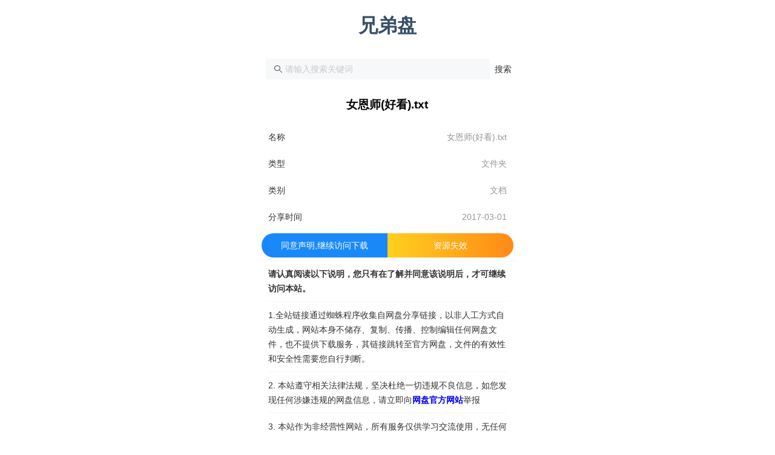

--- FILE ---
content_type: text/html;charset=UTF-8
request_url: https://www.xiongdipan.com/s/Y80fIAOKJTz
body_size: 3101
content:
<!DOCTYPE html>
<html>
<head>
    <meta charset="utf-8">
    <meta http-equiv="X-UA-Compatible" content="IE=edge">
    <meta name="viewport"
          content="width=device-width, initial-scale=1.0, maximum-scale=1.0, minimum-scale=1.0, viewport-fit=cover">
    <meta http-equiv="Cache-Control" content="no-transform " />
    <meta http-equiv="Cache-Control" content="no-siteapp" />
    <meta name="applicable-device" content="pc">
    <meta name="renderer" content="webkit|ie-comp|ie-stand">
    <meta name="keywords" content="女恩师(好看).txt" />
    <meta name="description" content="女恩师(好看).txt - 百度网盘资源 -兄弟盘" />
    <link rel="shortcut icon" type="image/x-icon" href="/favicon.ico">
    <meta http-equiv="x-dns-prefetch-control" content="on">
    <title>女恩师(好看).txt - 百度网盘资源 - 兄弟盘</title>
    <link rel="stylesheet" href="https://code.bdstatic.com/npm/vant@2.10.12/lib/index.css">
    <script type="text/javascript" src="https://code.bdstatic.com/npm/jquery@3.5.1/dist/jquery.min.js"></script>
    <script src="https://code.bdstatic.com/npm/@vant/touch-emulator@1.3.2/index.js"></script>
    <script src="/js/ck.min.js"></script>
    <script src="/js/fp.min.js" onload="fingerprintjs()"></script>
    <script src="/js/tool.js"></script>

<script async src="https://www.googletagmanager.com/gtag/js?id=G-P167KV51J3"></script>
<script>
    window.dataLayer = window.dataLayer || [];
    function gtag(){dataLayer.push(arguments);}
    gtag('js', new Date());

    gtag('config', 'G-P167KV51J3');
</script>

<script>
    var _hmt = _hmt || [];
    (function() {
        var hm = document.createElement("script");
        hm.src = "https://hm.baidu.com/hm.js?2ed9e2922ed065b58bca88b37097ddf3";
        var s = document.getElementsByTagName("script")[0];
        s.parentNode.insertBefore(hm, s);
    })();
</script>
</head>
<body>
<div id="app" v-cloak>


    <div>
        <van-row>

            <van-col span="8" offset="8">
                <div style=" text-align: center;text-decoration:none;"><a href="/"><h1 style="color: #374f67">兄弟盘</h1></a></div>
            </van-col>
        </van-row>
        <van-row>

            <van-col span="8" offset="8">
                <form action="/">
                    <van-search
                            v-model="search_val"
                            show-action
                            placeholder="请输入搜索关键词"
                            @search="onSearch"
                            @clear="onClear"
                    >
                        <template #action>
                            <div @click="onSearch">搜索</div>
                        </template>
                    </van-search>
                </form>
            </van-col>
        </van-row>

        <van-row>
            <van-col span="8" offset="8">
                <h3 align="center">
                    女恩师(好看).txt
                </h3>
            </van-col>
        </van-row>

        <van-row>
            <van-col span="8" offset="8">
                <van-cell title="名称" value="女恩师(好看).txt"></van-cell>

            </van-col>
        </van-row>
        <van-row>
            <van-col span="8" offset="8">
                <van-cell title="类型">
                        文件夹
                </van-cell>

            </van-col>
        </van-row>
        <van-row>
            <van-col span="8" offset="8">
                <van-cell title="类别">
                        文档
                                        </van-cell>

            </van-col>
        </van-row>
        <van-row>
            <van-col span="8" offset="8">
                <van-cell title="分享时间">
                    2017-03-01
                </van-cell>

            </van-col>
        </van-row>

        <van-row>
            <van-col span="8" offset="8">
                <van-goods-action style="position: static;">
                    <van-goods-action-button  type="info" text="同意声明,继续访问下载"
                                             @click="onDownload();"></van-goods-action-button>
                    <van-goods-action-button  id="invalidRes"  type="warning" text="资源失效"
                                              @click="invalidRes();"></van-goods-action-button>

                    </van-dialog>
                </van-goods-action>

            </van-col>
        </van-row>
        <van-row>
            <van-col span="8" offset="8">
                <div>
                    <van-cell-group>
                        <van-cell>
                            <span style="font-weight: 600;">请认真阅读以下说明，您只有在了解并同意该说明后，才可继续访问本站。</span>
                        </van-cell>
                        <van-cell>
                            1.全站链接通过蜘蛛程序收集自网盘分享链接，以非人工方式自动生成，网站本身不储存、复制、传播、控制编辑任何网盘文件，也不提供下载服务，其链接跳转至官方网盘，文件的有效性和安全性需要您自行判断。
                        </van-cell>
                        <van-cell>2. 本站遵守相关法律法规，坚决杜绝一切违规不良信息，如您发现任何涉嫌违规的网盘信息，请立即向<b><a href="https://copyright.baidu.com/index.php/index/complaint">网盘官方网站</a></b>举报
                        </van-cell>
                        <van-cell>3. 本站作为非经营性网站，所有服务仅供学习交流使用，无任何收费请求，切勿上当支付。</van-cell>

                    </van-cell-group>
                </div>

            </van-col>
        </van-row>
    </div>
    <div>
        <van-row>
            <van-col span="8" offset="8">

<van-divider></van-divider>

<van-cell-group>
    <van-cell>
        <div  style="text-align: center;padding-top: 15px;"><a target="_blank" href="https://aipanso.com/">夸克网盘搜索</a>
            &nbsp;&nbsp;<a target="_blank" href="https://www.alipansou.com/">阿里云盘搜索</a>
            &nbsp;&nbsp;<a target="_blank" href="https://www.tianyiso.com/">天翼云盘搜索</a>&nbsp;&nbsp;
            <a href="/submitRes">资源提交</a>&nbsp;&nbsp;
            <a href="https://wj.qq.com/s2/13841121/1c57">意见反馈</a></div>
    </van-cell>
</van-cell-group>
            </van-col>
        </van-row>
    </div>


</div>

<script src="https://code.bdstatic.com/npm/vue@2.6.12/dist/vue.min.js"></script>
<script src="https://code.bdstatic.com/npm/vant@2.10.12/lib/vant.min.js"></script>

<script>

    var app =new Vue({
        el: '#app',
        data() {
            return {
                search_val: '',
                down_donate_show:false,
                donate:0,
            };
        },
        methods: {
            onSearch(val) {
                if(this.search_val == null || this.search_val == ""){
                    vant.Toast('请输入搜索内容');
                    return;
                }
                window.location.href = "/search?k=" + this.search_val;
            },
            onCancel() {
                this.search_val = '';
            },
            onClear() {
                this.search_val = '';
            },
            onDownload() {
                window.open("https://pan.baidu.com/s/1nvBGzgd", "target");
            },
            toastSuccess(){
                this.$toast.success('提交成功');
            },
            toastFail(){
                this.$toast.fail('服务器异常');
            },
            invalidRes() {
                vant.Dialog.alert({
                    title: '资源失效?',
                    showCancelButton: true,
                    beforeClose,
                });

                function beforeClose(action, done) {
                    if (action === 'confirm') {

                        $.post("/invalid",{fid:"Y80fIAOKJTz"},function(result){
                            done();
                            $("#invalidRes").attr('disabled',true);
                            app.toastSuccess()
                        });
                        return false;


                    } else {
                        done();
                    }
                }
            },
            no_show_donate(){
                setCookie2("no_show_donate",1,2)
            },
            close_down(){
                window.open("https://pan.baidu.com/s/1nvBGzgd", "target");
            },

        },

    });
</script>
<script>
    (function() {
        var bp = document.createElement('script');
        var curProtocol = window.location.protocol.split(':')[0];
        if (curProtocol === 'https') {
            bp.src = 'https://zz.bdstatic.com/linksubmit/push.js';
        } else {
            bp.src = 'http://push.zhanzhang.baidu.com/push.js';
        }
        var s = document.getElementsByTagName("script")[0];
        s.parentNode.insertBefore(bp, s);
    })();
</script></body>
</html>

--- FILE ---
content_type: text/html;charset=UTF-8
request_url: https://www.xiongdipan.com/s/Y80fIAOKJTz
body_size: 3100
content:
<!DOCTYPE html>
<html>
<head>
    <meta charset="utf-8">
    <meta http-equiv="X-UA-Compatible" content="IE=edge">
    <meta name="viewport"
          content="width=device-width, initial-scale=1.0, maximum-scale=1.0, minimum-scale=1.0, viewport-fit=cover">
    <meta http-equiv="Cache-Control" content="no-transform " />
    <meta http-equiv="Cache-Control" content="no-siteapp" />
    <meta name="applicable-device" content="pc">
    <meta name="renderer" content="webkit|ie-comp|ie-stand">
    <meta name="keywords" content="女恩师(好看).txt" />
    <meta name="description" content="女恩师(好看).txt - 百度网盘资源 -兄弟盘" />
    <link rel="shortcut icon" type="image/x-icon" href="/favicon.ico">
    <meta http-equiv="x-dns-prefetch-control" content="on">
    <title>女恩师(好看).txt - 百度网盘资源 - 兄弟盘</title>
    <link rel="stylesheet" href="https://code.bdstatic.com/npm/vant@2.10.12/lib/index.css">
    <script type="text/javascript" src="https://code.bdstatic.com/npm/jquery@3.5.1/dist/jquery.min.js"></script>
    <script src="https://code.bdstatic.com/npm/@vant/touch-emulator@1.3.2/index.js"></script>
    <script src="/js/ck.min.js"></script>
    <script src="/js/fp.min.js" onload="fingerprintjs()"></script>
    <script src="/js/tool.js"></script>

<script async src="https://www.googletagmanager.com/gtag/js?id=G-P167KV51J3"></script>
<script>
    window.dataLayer = window.dataLayer || [];
    function gtag(){dataLayer.push(arguments);}
    gtag('js', new Date());

    gtag('config', 'G-P167KV51J3');
</script>

<script>
    var _hmt = _hmt || [];
    (function() {
        var hm = document.createElement("script");
        hm.src = "https://hm.baidu.com/hm.js?2ed9e2922ed065b58bca88b37097ddf3";
        var s = document.getElementsByTagName("script")[0];
        s.parentNode.insertBefore(hm, s);
    })();
</script>
</head>
<body>
<div id="app" v-cloak>


    <div>
        <van-row>

            <van-col span="8" offset="8">
                <div style=" text-align: center;text-decoration:none;"><a href="/"><h1 style="color: #374f67">兄弟盘</h1></a></div>
            </van-col>
        </van-row>
        <van-row>

            <van-col span="8" offset="8">
                <form action="/">
                    <van-search
                            v-model="search_val"
                            show-action
                            placeholder="请输入搜索关键词"
                            @search="onSearch"
                            @clear="onClear"
                    >
                        <template #action>
                            <div @click="onSearch">搜索</div>
                        </template>
                    </van-search>
                </form>
            </van-col>
        </van-row>

        <van-row>
            <van-col span="8" offset="8">
                <h3 align="center">
                    女恩师(好看).txt
                </h3>
            </van-col>
        </van-row>

        <van-row>
            <van-col span="8" offset="8">
                <van-cell title="名称" value="女恩师(好看).txt"></van-cell>

            </van-col>
        </van-row>
        <van-row>
            <van-col span="8" offset="8">
                <van-cell title="类型">
                        文件夹
                </van-cell>

            </van-col>
        </van-row>
        <van-row>
            <van-col span="8" offset="8">
                <van-cell title="类别">
                        文档
                                        </van-cell>

            </van-col>
        </van-row>
        <van-row>
            <van-col span="8" offset="8">
                <van-cell title="分享时间">
                    2017-03-01
                </van-cell>

            </van-col>
        </van-row>

        <van-row>
            <van-col span="8" offset="8">
                <van-goods-action style="position: static;">
                    <van-goods-action-button  type="info" text="同意声明,继续访问下载"
                                             @click="onDownload();"></van-goods-action-button>
                    <van-goods-action-button  id="invalidRes"  type="warning" text="资源失效"
                                              @click="invalidRes();"></van-goods-action-button>

                    </van-dialog>
                </van-goods-action>

            </van-col>
        </van-row>
        <van-row>
            <van-col span="8" offset="8">
                <div>
                    <van-cell-group>
                        <van-cell>
                            <span style="font-weight: 600;">请认真阅读以下说明，您只有在了解并同意该说明后，才可继续访问本站。</span>
                        </van-cell>
                        <van-cell>
                            1.全站链接通过蜘蛛程序收集自网盘分享链接，以非人工方式自动生成，网站本身不储存、复制、传播、控制编辑任何网盘文件，也不提供下载服务，其链接跳转至官方网盘，文件的有效性和安全性需要您自行判断。
                        </van-cell>
                        <van-cell>2. 本站遵守相关法律法规，坚决杜绝一切违规不良信息，如您发现任何涉嫌违规的网盘信息，请立即向<b><a href="https://copyright.baidu.com/index.php/index/complaint">网盘官方网站</a></b>举报
                        </van-cell>
                        <van-cell>3. 本站作为非经营性网站，所有服务仅供学习交流使用，无任何收费请求，切勿上当支付。</van-cell>

                    </van-cell-group>
                </div>

            </van-col>
        </van-row>
    </div>
    <div>
        <van-row>
            <van-col span="8" offset="8">

<van-divider></van-divider>

<van-cell-group>
    <van-cell>
        <div  style="text-align: center;padding-top: 15px;"><a target="_blank" href="https://aipanso.com/">夸克网盘搜索</a>
            &nbsp;&nbsp;<a target="_blank" href="https://www.alipansou.com/">阿里云盘搜索</a>
            &nbsp;&nbsp;<a target="_blank" href="https://www.tianyiso.com/">天翼云盘搜索</a>&nbsp;&nbsp;
            <a href="/submitRes">资源提交</a>&nbsp;&nbsp;
            <a href="https://wj.qq.com/s2/13841121/1c57">意见反馈</a></div>
    </van-cell>
</van-cell-group>
            </van-col>
        </van-row>
    </div>


</div>

<script src="https://code.bdstatic.com/npm/vue@2.6.12/dist/vue.min.js"></script>
<script src="https://code.bdstatic.com/npm/vant@2.10.12/lib/vant.min.js"></script>

<script>

    var app =new Vue({
        el: '#app',
        data() {
            return {
                search_val: '',
                down_donate_show:false,
                donate:0,
            };
        },
        methods: {
            onSearch(val) {
                if(this.search_val == null || this.search_val == ""){
                    vant.Toast('请输入搜索内容');
                    return;
                }
                window.location.href = "/search?k=" + this.search_val;
            },
            onCancel() {
                this.search_val = '';
            },
            onClear() {
                this.search_val = '';
            },
            onDownload() {
                window.open("https://pan.baidu.com/s/1nvBGzgd", "target");
            },
            toastSuccess(){
                this.$toast.success('提交成功');
            },
            toastFail(){
                this.$toast.fail('服务器异常');
            },
            invalidRes() {
                vant.Dialog.alert({
                    title: '资源失效?',
                    showCancelButton: true,
                    beforeClose,
                });

                function beforeClose(action, done) {
                    if (action === 'confirm') {

                        $.post("/invalid",{fid:"Y80fIAOKJTz"},function(result){
                            done();
                            $("#invalidRes").attr('disabled',true);
                            app.toastSuccess()
                        });
                        return false;


                    } else {
                        done();
                    }
                }
            },
            no_show_donate(){
                setCookie2("no_show_donate",1,2)
            },
            close_down(){
                window.open("https://pan.baidu.com/s/1nvBGzgd", "target");
            },

        },

    });
</script>
<script>
    (function() {
        var bp = document.createElement('script');
        var curProtocol = window.location.protocol.split(':')[0];
        if (curProtocol === 'https') {
            bp.src = 'https://zz.bdstatic.com/linksubmit/push.js';
        } else {
            bp.src = 'http://push.zhanzhang.baidu.com/push.js';
        }
        var s = document.getElementsByTagName("script")[0];
        s.parentNode.insertBefore(bp, s);
    })();
</script></body>
</html>

--- FILE ---
content_type: application/javascript; charset=utf-8
request_url: https://code.bdstatic.com/npm/vant@2.10.12/lib/vant.min.js
body_size: 74310
content:
!function(t,e){"object"==typeof exports&&"object"==typeof module?module.exports=e(require("vue")):"function"==typeof define&&define.amd?define("vant",["vue"],e):"object"==typeof exports?exports.vant=e(require("vue")):t.vant=e(t.Vue)}("undefined"!=typeof self?self:this,(function(t){return function(t){var e={};function i(n){if(e[n])return e[n].exports;var s=e[n]={i:n,l:!1,exports:{}};return t[n].call(s.exports,s,s.exports,i),s.l=!0,s.exports}return i.m=t,i.c=e,i.d=function(t,e,n){i.o(t,e)||Object.defineProperty(t,e,{enumerable:!0,get:n})},i.r=function(t){"undefined"!=typeof Symbol&&Symbol.toStringTag&&Object.defineProperty(t,Symbol.toStringTag,{value:"Module"}),Object.defineProperty(t,"__esModule",{value:!0})},i.t=function(t,e){if(1&e&&(t=i(t)),8&e)return t;if(4&e&&"object"==typeof t&&t&&t.__esModule)return t;var n=Object.create(null);if(i.r(n),Object.defineProperty(n,"default",{enumerable:!0,value:t}),2&e&&"string"!=typeof t)for(var s in t)i.d(n,s,function(e){return t[e]}.bind(null,s));return n},i.n=function(t){var e=t&&t.__esModule?function(){return t.default}:function(){return t};return i.d(e,"a",e),e},i.o=function(t,e){return Object.prototype.hasOwnProperty.call(t,e)},i.p="",i(i.s=12)}([function(t,e,i){"use strict";i.d(e,"b",(function(){return s})),i.d(e,"g",(function(){return r})),i.d(e,"h",(function(){return o})),i.d(e,"c",(function(){return a})),i.d(e,"d",(function(){return l})),i.d(e,"e",(function(){return c})),i.d(e,"f",(function(){return u})),i.d(e,"a",(function(){return h}));var n=i(4),s="undefined"!=typeof window,r=i.n(n).a.prototype.$isServer;function o(){}function a(t){return null!=t}function l(t){return"function"==typeof t}function c(t){return null!==t&&"object"==typeof t}function u(t){return c(t)&&l(t.then)&&l(t.catch)}function h(t,e){var i=e.split("."),n=t;return i.forEach((function(t){var e;n=null!=(e=n[t])?e:""})),n}},function(t,e,i){"use strict";function n(){return(n=Object.assign||function(t){for(var e,i=1;i<arguments.length;i++)for(var n in e=arguments[i])Object.prototype.hasOwnProperty.call(e,n)&&(t[n]=e[n]);return t}).apply(this,arguments)}var s=["attrs","props","domProps"],r=["class","style","directives"],o=["on","nativeOn"],a=function(t,e){return function(){t&&t.apply(this,arguments),e&&e.apply(this,arguments)}};t.exports=function(t){return t.reduce((function(t,e){for(var i in e)if(t[i])if(-1!==s.indexOf(i))t[i]=n({},t[i],e[i]);else if(-1!==r.indexOf(i)){var l=t[i]instanceof Array?t[i]:[t[i]],c=e[i]instanceof Array?e[i]:[e[i]];t[i]=l.concat(c)}else if(-1!==o.indexOf(i))for(var u in e[i])if(t[i][u]){var h=t[i][u]instanceof Array?t[i][u]:[t[i][u]],d=e[i][u]instanceof Array?e[i][u]:[e[i][u]];t[i][u]=h.concat(d)}else t[i][u]=e[i][u];else if("hook"==i)for(var f in e[i])t[i][f]=t[i][f]?a(t[i][f],e[i][f]):e[i][f];else t[i]=e[i];else t[i]=e[i];return t}),{})}},function(t,e,i){"use strict";i.d(e,"a",(function(){return s})),i.d(e,"b",(function(){return r}));var n=/-(\w)/g;function s(t){return t.replace(n,(function(t,e){return e.toUpperCase()}))}function r(t,e){void 0===e&&(e=2);for(var i=t+"";i.length<e;)i="0"+i;return i}},function(t,e,i){"use strict";(function(t){i.d(e,"c",(function(){return l})),i.d(e,"b",(function(){return c})),i.d(e,"a",(function(){return u}));var n=i(0),s=Date.now();var r=n.g?t:window,o=r.requestAnimationFrame||function(t){var e=Date.now(),i=Math.max(0,16-(e-s)),n=setTimeout(t,i);return s=e+i,n},a=r.cancelAnimationFrame||r.clearTimeout;function l(t){return o.call(r,t)}function c(t){l((function(){l(t)}))}function u(t){a.call(r,t)}}).call(this,i(11))},function(e,i){e.exports=t},function(t,e,i){"use strict";function n(t){return/^\d+(\.\d+)?$/.test(t)}function s(t){return Number.isNaN?Number.isNaN(t):t!=t}i.d(e,"b",(function(){return n})),i.d(e,"a",(function(){return s}))},function(t,e,i){"use strict";i.d(e,"a",(function(){return o})),i.d(e,"b",(function(){return l}));var n,s=i(0),r=i(5);function o(t){if(Object(s.c)(t))return t=String(t),Object(r.b)(t)?t+"px":t}function a(t){return+(t=t.replace(/rem/g,""))*function(){if(!n){var t=document.documentElement,e=t.style.fontSize||window.getComputedStyle(t).fontSize;n=parseFloat(e)}return n}()}function l(t){if("number"==typeof t)return t;if(s.b){if(-1!==t.indexOf("rem"))return a(t);if(-1!==t.indexOf("vw"))return function(t){return+(t=t.replace(/vw/g,""))*window.innerWidth/100}(t)}return parseFloat(t)}},function(t,e,i){"use strict";var n=i(4),s=i.n(n),r=i(8),o=s.a.prototype,a=s.a.util.defineReactive;a(o,"$vantLang","zh-CN"),a(o,"$vantMessages",{"zh-CN":{name:"姓名",tel:"电话",save:"保存",confirm:"确认",cancel:"取消",delete:"删除",complete:"完成",loading:"加载中...",telEmpty:"请填写电话",nameEmpty:"请填写姓名",nameInvalid:"请输入正确的姓名",confirmDelete:"确定要删除吗",telInvalid:"请输入正确的手机号",vanCalendar:{end:"结束",start:"开始",title:"日期选择",confirm:"确定",startEnd:"开始/结束",weekdays:["日","一","二","三","四","五","六"],monthTitle:function(t,e){return t+"年"+e+"月"},rangePrompt:function(t){return"选择天数不能超过 "+t+" 天"}},vanContactCard:{addText:"添加联系人"},vanContactList:{addText:"新建联系人"},vanPagination:{prev:"上一页",next:"下一页"},vanPullRefresh:{pulling:"下拉即可刷新...",loosing:"释放即可刷新..."},vanSubmitBar:{label:"合计："},vanCoupon:{unlimited:"无使用门槛",discount:function(t){return t+"折"},condition:function(t){return"满"+t+"元可用"}},vanCouponCell:{title:"优惠券",tips:"暂无可用",count:function(t){return t+"张可用"}},vanCouponList:{empty:"暂无优惠券",exchange:"兑换",close:"不使用优惠券",enable:"可用",disabled:"不可用",placeholder:"请输入优惠码"},vanAddressEdit:{area:"地区",postal:"邮政编码",areaEmpty:"请选择地区",addressEmpty:"请填写详细地址",postalEmpty:"邮政编码格式不正确",defaultAddress:"设为默认收货地址",telPlaceholder:"收货人手机号",namePlaceholder:"收货人姓名",areaPlaceholder:"选择省 / 市 / 区"},vanAddressEditDetail:{label:"详细地址",placeholder:"街道门牌、楼层房间号等信息"},vanAddressList:{add:"新增地址"}}});e.a={messages:function(){return o.$vantMessages[o.$vantLang]},use:function(t,e){var i;o.$vantLang=t,this.add(((i={})[t]=e,i))},add:function(t){void 0===t&&(t={}),Object(r.a)(o.$vantMessages,t)}}},function(t,e,i){"use strict";i.d(e,"a",(function(){return r}));var n=i(0),s=Object.prototype.hasOwnProperty;function r(t,e){return Object.keys(e).forEach((function(i){!function(t,e,i){var o=e[i];Object(n.c)(o)&&(s.call(t,i)&&Object(n.e)(o)?t[i]=r(Object(t[i]),e[i]):t[i]=o)}(t,e,i)})),t}},function(t,e,i){"use strict";function n(t){return function(e,i){return e&&"string"!=typeof e&&(i=e,e=""),""+(e=e?t+"__"+e:t)+function t(e,i){return i?"string"==typeof i?" "+e+"--"+i:Array.isArray(i)?i.reduce((function(i,n){return i+t(e,n)}),""):Object.keys(i).reduce((function(n,s){return n+(i[s]?t(e,s):"")}),""):""}(e,i)}}i.d(e,"a",(function(){return d}));var s=i(0),r=i(2),o={methods:{slots:function(t,e){void 0===t&&(t="default");var i=this.$slots,n=this.$scopedSlots[t];return n?n(e):i[t]}}};i(4);function a(t){var e=this.name;t.component(e,this),t.component(Object(r.a)("-"+e),this)}function l(t){return{functional:!0,props:t.props,model:t.model,render:function(e,i){return t(e,i.props,function(t){var e=t.scopedSlots||t.data.scopedSlots||{},i=t.slots();return Object.keys(i).forEach((function(t){e[t]||(e[t]=function(){return i[t]})})),e}(i),i)}}}function c(t){return function(e){return Object(s.d)(e)&&(e=l(e)),e.functional||(e.mixins=e.mixins||[],e.mixins.push(o)),e.name=t,e.install=a,e}}var u=i(7);function h(t){var e=Object(r.a)(t)+".";return function(t){for(var i=u.a.messages(),n=Object(s.a)(i,e+t)||Object(s.a)(i,t),r=arguments.length,o=new Array(r>1?r-1:0),a=1;a<r;a++)o[a-1]=arguments[a];return Object(s.d)(n)?n.apply(void 0,o):n}}function d(t){return[c(t="van-"+t),n(t),h(t)]}},function(t,e,i){
/*!
 * Vue-Lazyload.js v1.2.3
 * (c) 2018 Awe <hilongjw@gmail.com>
 * Released under the MIT License.
 */
t.exports=function(){"use strict";function t(t){t=t||{};var n=arguments.length,s=0;if(1===n)return t;for(;++s<n;){var r=arguments[s];d(t)&&(t=r),i(r)&&e(t,r)}return t}function e(e,s){for(var r in f(e,s),s)if("__proto__"!==r&&n(s,r)){var o=s[r];i(o)?("undefined"===m(e[r])&&"function"===m(o)&&(e[r]=o),e[r]=t(e[r]||{},o)):e[r]=o}return e}function i(t){return"object"===m(t)||"function"===m(t)}function n(t,e){return Object.prototype.hasOwnProperty.call(t,e)}function s(t,e){if(t.length){var i=t.indexOf(e);return i>-1?t.splice(i,1):void 0}}function r(t,e){if("IMG"===t.tagName&&t.getAttribute("data-srcset")){var i=t.getAttribute("data-srcset"),n=[],s=t.parentNode.offsetWidth*e,r=void 0,o=void 0,a=void 0;(i=i.trim().split(",")).map((function(t){t=t.trim(),-1===(r=t.lastIndexOf(" "))?(o=t,a=999998):(o=t.substr(0,r),a=parseInt(t.substr(r+1,t.length-r-2),10)),n.push([a,o])})),n.sort((function(t,e){if(t[0]<e[0])return-1;if(t[0]>e[0])return 1;if(t[0]===e[0]){if(-1!==e[1].indexOf(".webp",e[1].length-5))return 1;if(-1!==t[1].indexOf(".webp",t[1].length-5))return-1}return 0}));for(var l="",c=void 0,u=n.length,h=0;h<u;h++)if((c=n[h])[0]>=s){l=c[1];break}return l}}function o(t,e){for(var i=void 0,n=0,s=t.length;n<s;n++)if(e(t[n])){i=t[n];break}return i}function a(){if(!g)return!1;var t=!0,e=document;try{var i=e.createElement("object");i.type="image/webp",i.style.visibility="hidden",i.innerHTML="!",e.body.appendChild(i),t=!i.offsetWidth,e.body.removeChild(i)}catch(e){t=!1}return t}function l(){}var c="function"==typeof Symbol&&"symbol"==typeof Symbol.iterator?function(t){return typeof t}:function(t){return t&&"function"==typeof Symbol&&t.constructor===Symbol&&t!==Symbol.prototype?"symbol":typeof t},u=function(t,e){if(!(t instanceof e))throw new TypeError("Cannot call a class as a function")},h=function(){function t(t,e){for(var i=0;i<e.length;i++){var n=e[i];n.enumerable=n.enumerable||!1,n.configurable=!0,"value"in n&&(n.writable=!0),Object.defineProperty(t,n.key,n)}}return function(e,i,n){return i&&t(e.prototype,i),n&&t(e,n),e}}(),d=function(t){return null==t||"function"!=typeof t&&"object"!==(void 0===t?"undefined":c(t))},f=function(t,e){if(null==t)throw new TypeError("expected first argument to be an object.");if(void 0===e||"undefined"==typeof Symbol)return t;if("function"!=typeof Object.getOwnPropertySymbols)return t;for(var i=Object.prototype.propertyIsEnumerable,n=Object(t),s=arguments.length,r=0;++r<s;)for(var o=Object(arguments[r]),a=Object.getOwnPropertySymbols(o),l=0;l<a.length;l++){var c=a[l];i.call(o,c)&&(n[c]=o[c])}return n},p=Object.prototype.toString,m=function(t){var e=void 0===t?"undefined":c(t);return"undefined"===e?"undefined":null===t?"null":!0===t||!1===t||t instanceof Boolean?"boolean":"string"===e||t instanceof String?"string":"number"===e||t instanceof Number?"number":"function"===e||t instanceof Function?void 0!==t.constructor.name&&"Generator"===t.constructor.name.slice(0,9)?"generatorfunction":"function":void 0!==Array.isArray&&Array.isArray(t)?"array":t instanceof RegExp?"regexp":t instanceof Date?"date":"[object RegExp]"===(e=p.call(t))?"regexp":"[object Date]"===e?"date":"[object Arguments]"===e?"arguments":"[object Error]"===e?"error":"[object Promise]"===e?"promise":function(t){return t.constructor&&"function"==typeof t.constructor.isBuffer&&t.constructor.isBuffer(t)}(t)?"buffer":"[object Set]"===e?"set":"[object WeakSet]"===e?"weakset":"[object Map]"===e?"map":"[object WeakMap]"===e?"weakmap":"[object Symbol]"===e?"symbol":"[object Map Iterator]"===e?"mapiterator":"[object Set Iterator]"===e?"setiterator":"[object String Iterator]"===e?"stringiterator":"[object Array Iterator]"===e?"arrayiterator":"[object Int8Array]"===e?"int8array":"[object Uint8Array]"===e?"uint8array":"[object Uint8ClampedArray]"===e?"uint8clampedarray":"[object Int16Array]"===e?"int16array":"[object Uint16Array]"===e?"uint16array":"[object Int32Array]"===e?"int32array":"[object Uint32Array]"===e?"uint32array":"[object Float32Array]"===e?"float32array":"[object Float64Array]"===e?"float64array":"object"},v=t,g="undefined"!=typeof window,b=g&&"IntersectionObserver"in window,y="event",S="observer",k=function(){function t(t,e){e=e||{bubbles:!1,cancelable:!1,detail:void 0};var i=document.createEvent("CustomEvent");return i.initCustomEvent(t,e.bubbles,e.cancelable,e.detail),i}if(g)return"function"==typeof window.CustomEvent?window.CustomEvent:(t.prototype=window.Event.prototype,t)}(),x=function(){var t=arguments.length>0&&void 0!==arguments[0]?arguments[0]:1;return g&&window.devicePixelRatio||t},w=function(){if(g){var t=!1;try{var e=Object.defineProperty({},"passive",{get:function(){t=!0}});window.addEventListener("test",null,e)}catch(t){}return t}}(),C={on:function(t,e,i){var n=arguments.length>3&&void 0!==arguments[3]&&arguments[3];w?t.addEventListener(e,i,{capture:n,passive:!0}):t.addEventListener(e,i,n)},off:function(t,e,i){var n=arguments.length>3&&void 0!==arguments[3]&&arguments[3];t.removeEventListener(e,i,n)}},O=function(t,e,i){var n=new Image;n.src=t.src,n.onload=function(){e({naturalHeight:n.naturalHeight,naturalWidth:n.naturalWidth,src:n.src})},n.onerror=function(t){i(t)}},T=function(t,e){return"undefined"!=typeof getComputedStyle?getComputedStyle(t,null).getPropertyValue(e):t.style[e]},$=function(t){return T(t,"overflow")+T(t,"overflow-y")+T(t,"overflow-x")},B={},I=function(){function t(e){var i=e.el,n=e.src,s=e.error,r=e.loading,o=e.bindType,a=e.$parent,l=e.options,c=e.elRenderer;u(this,t),this.el=i,this.src=n,this.error=s,this.loading=r,this.bindType=o,this.attempt=0,this.naturalHeight=0,this.naturalWidth=0,this.options=l,this.rect=null,this.$parent=a,this.elRenderer=c,this.performanceData={init:Date.now(),loadStart:0,loadEnd:0},this.filter(),this.initState(),this.render("loading",!1)}return h(t,[{key:"initState",value:function(){this.el.dataset.src=this.src,this.state={error:!1,loaded:!1,rendered:!1}}},{key:"record",value:function(t){this.performanceData[t]=Date.now()}},{key:"update",value:function(t){var e=t.src,i=t.loading,n=t.error,s=this.src;this.src=e,this.loading=i,this.error=n,this.filter(),s!==this.src&&(this.attempt=0,this.initState())}},{key:"getRect",value:function(){this.rect=this.el.getBoundingClientRect()}},{key:"checkInView",value:function(){return this.getRect(),this.rect.top<window.innerHeight*this.options.preLoad&&this.rect.bottom>this.options.preLoadTop&&this.rect.left<window.innerWidth*this.options.preLoad&&this.rect.right>0}},{key:"filter",value:function(){var t=this;(function(t){if(!(t instanceof Object))return[];if(Object.keys)return Object.keys(t);var e=[];for(var i in t)t.hasOwnProperty(i)&&e.push(i);return e})(this.options.filter).map((function(e){t.options.filter[e](t,t.options)}))}},{key:"renderLoading",value:function(t){var e=this;O({src:this.loading},(function(i){e.render("loading",!1),t()}),(function(){t(),e.options.silent||console.warn("VueLazyload log: load failed with loading image("+e.loading+")")}))}},{key:"load",value:function(){var t=this,e=arguments.length>0&&void 0!==arguments[0]?arguments[0]:l;return this.attempt>this.options.attempt-1&&this.state.error?(this.options.silent||console.log("VueLazyload log: "+this.src+" tried too more than "+this.options.attempt+" times"),void e()):this.state.loaded||B[this.src]?(this.state.loaded=!0,e(),this.render("loaded",!0)):void this.renderLoading((function(){t.attempt++,t.record("loadStart"),O({src:t.src},(function(i){t.naturalHeight=i.naturalHeight,t.naturalWidth=i.naturalWidth,t.state.loaded=!0,t.state.error=!1,t.record("loadEnd"),t.render("loaded",!1),B[t.src]=1,e()}),(function(e){!t.options.silent&&console.error(e),t.state.error=!0,t.state.loaded=!1,t.render("error",!1)}))}))}},{key:"render",value:function(t,e){this.elRenderer(this,t,e)}},{key:"performance",value:function(){var t="loading",e=0;return this.state.loaded&&(t="loaded",e=(this.performanceData.loadEnd-this.performanceData.loadStart)/1e3),this.state.error&&(t="error"),{src:this.src,state:t,time:e}}},{key:"destroy",value:function(){this.el=null,this.src=null,this.error=null,this.loading=null,this.bindType=null,this.attempt=0}}]),t}(),D="[data-uri]",E=["scroll","wheel","mousewheel","resize","animationend","transitionend","touchmove"],j={rootMargin:"0px",threshold:0},P=function(t){return function(){function e(t){var i=t.preLoad,n=t.error,s=t.throttleWait,r=t.preLoadTop,o=t.dispatchEvent,l=t.loading,c=t.attempt,h=t.silent,d=void 0===h||h,f=t.scale,p=t.listenEvents,m=(t.hasbind,t.filter),v=t.adapter,g=t.observer,b=t.observerOptions;u(this,e),this.version="1.2.3",this.mode=y,this.ListenerQueue=[],this.TargetIndex=0,this.TargetQueue=[],this.options={silent:d,dispatchEvent:!!o,throttleWait:s||200,preLoad:i||1.3,preLoadTop:r||0,error:n||D,loading:l||D,attempt:c||3,scale:f||x(f),ListenEvents:p||E,hasbind:!1,supportWebp:a(),filter:m||{},adapter:v||{},observer:!!g,observerOptions:b||j},this._initEvent(),this.lazyLoadHandler=function(t,e){var i=null,n=0;return function(){if(!i){var s=Date.now()-n,r=this,o=arguments,a=function(){n=Date.now(),i=!1,t.apply(r,o)};s>=e?a():i=setTimeout(a,e)}}}(this._lazyLoadHandler.bind(this),this.options.throttleWait),this.setMode(this.options.observer?S:y)}return h(e,[{key:"config",value:function(){var t=arguments.length>0&&void 0!==arguments[0]?arguments[0]:{};v(this.options,t)}},{key:"performance",value:function(){var t=[];return this.ListenerQueue.map((function(e){t.push(e.performance())})),t}},{key:"addLazyBox",value:function(t){this.ListenerQueue.push(t),g&&(this._addListenerTarget(window),this._observer&&this._observer.observe(t.el),t.$el&&t.$el.parentNode&&this._addListenerTarget(t.$el.parentNode))}},{key:"add",value:function(e,i,n){var s=this;if(function(t,e){for(var i=!1,n=0,s=t.length;n<s;n++)if(e(t[n])){i=!0;break}return i}(this.ListenerQueue,(function(t){return t.el===e})))return this.update(e,i),t.nextTick(this.lazyLoadHandler);var o=this._valueFormatter(i.value),a=o.src,l=o.loading,c=o.error;t.nextTick((function(){a=r(e,s.options.scale)||a,s._observer&&s._observer.observe(e);var o=Object.keys(i.modifiers)[0],u=void 0;o&&(u=(u=n.context.$refs[o])?u.$el||u:document.getElementById(o)),u||(u=function(t){if(g){if(!(t instanceof HTMLElement))return window;for(var e=t;e&&e!==document.body&&e!==document.documentElement&&e.parentNode;){if(/(scroll|auto)/.test($(e)))return e;e=e.parentNode}return window}}(e));var h=new I({bindType:i.arg,$parent:u,el:e,loading:l,error:c,src:a,elRenderer:s._elRenderer.bind(s),options:s.options});s.ListenerQueue.push(h),g&&(s._addListenerTarget(window),s._addListenerTarget(u)),s.lazyLoadHandler(),t.nextTick((function(){return s.lazyLoadHandler()}))}))}},{key:"update",value:function(e,i){var n=this,s=this._valueFormatter(i.value),a=s.src,l=s.loading,c=s.error;a=r(e,this.options.scale)||a;var u=o(this.ListenerQueue,(function(t){return t.el===e}));u&&u.update({src:a,loading:l,error:c}),this._observer&&(this._observer.unobserve(e),this._observer.observe(e)),this.lazyLoadHandler(),t.nextTick((function(){return n.lazyLoadHandler()}))}},{key:"remove",value:function(t){if(t){this._observer&&this._observer.unobserve(t);var e=o(this.ListenerQueue,(function(e){return e.el===t}));e&&(this._removeListenerTarget(e.$parent),this._removeListenerTarget(window),s(this.ListenerQueue,e)&&e.destroy())}}},{key:"removeComponent",value:function(t){t&&(s(this.ListenerQueue,t),this._observer&&this._observer.unobserve(t.el),t.$parent&&t.$el.parentNode&&this._removeListenerTarget(t.$el.parentNode),this._removeListenerTarget(window))}},{key:"setMode",value:function(t){var e=this;b||t!==S||(t=y),this.mode=t,t===y?(this._observer&&(this.ListenerQueue.forEach((function(t){e._observer.unobserve(t.el)})),this._observer=null),this.TargetQueue.forEach((function(t){e._initListen(t.el,!0)}))):(this.TargetQueue.forEach((function(t){e._initListen(t.el,!1)})),this._initIntersectionObserver())}},{key:"_addListenerTarget",value:function(t){if(t){var e=o(this.TargetQueue,(function(e){return e.el===t}));return e?e.childrenCount++:(e={el:t,id:++this.TargetIndex,childrenCount:1,listened:!0},this.mode===y&&this._initListen(e.el,!0),this.TargetQueue.push(e)),this.TargetIndex}}},{key:"_removeListenerTarget",value:function(t){var e=this;this.TargetQueue.forEach((function(i,n){i.el===t&&(--i.childrenCount||(e._initListen(i.el,!1),e.TargetQueue.splice(n,1),i=null))}))}},{key:"_initListen",value:function(t,e){var i=this;this.options.ListenEvents.forEach((function(n){return C[e?"on":"off"](t,n,i.lazyLoadHandler)}))}},{key:"_initEvent",value:function(){var t=this;this.Event={listeners:{loading:[],loaded:[],error:[]}},this.$on=function(e,i){t.Event.listeners[e].push(i)},this.$once=function(e,i){var n=t;t.$on(e,(function t(){n.$off(e,t),i.apply(n,arguments)}))},this.$off=function(e,i){i?s(t.Event.listeners[e],i):t.Event.listeners[e]=[]},this.$emit=function(e,i,n){t.Event.listeners[e].forEach((function(t){return t(i,n)}))}}},{key:"_lazyLoadHandler",value:function(){var t=this;this.ListenerQueue.forEach((function(e,i){e.state.loaded||e.checkInView()&&e.load((function(){!e.error&&e.loaded&&t.ListenerQueue.splice(i,1)}))}))}},{key:"_initIntersectionObserver",value:function(){var t=this;b&&(this._observer=new IntersectionObserver(this._observerHandler.bind(this),this.options.observerOptions),this.ListenerQueue.length&&this.ListenerQueue.forEach((function(e){t._observer.observe(e.el)})))}},{key:"_observerHandler",value:function(t,e){var i=this;t.forEach((function(t){t.isIntersecting&&i.ListenerQueue.forEach((function(e){if(e.el===t.target){if(e.state.loaded)return i._observer.unobserve(e.el);e.load()}}))}))}},{key:"_elRenderer",value:function(t,e,i){if(t.el){var n=t.el,s=t.bindType,r=void 0;switch(e){case"loading":r=t.loading;break;case"error":r=t.error;break;default:r=t.src}if(s?n.style[s]='url("'+r+'")':n.getAttribute("src")!==r&&n.setAttribute("src",r),n.setAttribute("lazy",e),this.$emit(e,t,i),this.options.adapter[e]&&this.options.adapter[e](t,this.options),this.options.dispatchEvent){var o=new k(e,{detail:t});n.dispatchEvent(o)}}}},{key:"_valueFormatter",value:function(t){var e=t,i=this.options.loading,n=this.options.error;return function(t){return null!==t&&"object"===(void 0===t?"undefined":c(t))}(t)&&(t.src||this.options.silent||console.error("Vue Lazyload warning: miss src with "+t),e=t.src,i=t.loading||this.options.loading,n=t.error||this.options.error),{src:e,loading:i,error:n}}}]),e}()},L=function(t){return{props:{tag:{type:String,default:"div"}},render:function(t){return!1===this.show?t(this.tag):t(this.tag,null,this.$slots.default)},data:function(){return{el:null,state:{loaded:!1},rect:{},show:!1}},mounted:function(){this.el=this.$el,t.addLazyBox(this),t.lazyLoadHandler()},beforeDestroy:function(){t.removeComponent(this)},methods:{getRect:function(){this.rect=this.$el.getBoundingClientRect()},checkInView:function(){return this.getRect(),g&&this.rect.top<window.innerHeight*t.options.preLoad&&this.rect.bottom>0&&this.rect.left<window.innerWidth*t.options.preLoad&&this.rect.right>0},load:function(){this.show=!0,this.state.loaded=!0,this.$emit("show",this)}}}},N=function(){function t(e){var i=e.lazy;u(this,t),this.lazy=i,i.lazyContainerMananger=this,this._queue=[]}return h(t,[{key:"bind",value:function(t,e,i){var n=new A({el:t,binding:e,vnode:i,lazy:this.lazy});this._queue.push(n)}},{key:"update",value:function(t,e,i){var n=o(this._queue,(function(e){return e.el===t}));n&&n.update({el:t,binding:e,vnode:i})}},{key:"unbind",value:function(t,e,i){var n=o(this._queue,(function(e){return e.el===t}));n&&(n.clear(),s(this._queue,n))}}]),t}(),z={selector:"img"},A=function(){function t(e){var i=e.el,n=e.binding,s=e.vnode,r=e.lazy;u(this,t),this.el=null,this.vnode=s,this.binding=n,this.options={},this.lazy=r,this._queue=[],this.update({el:i,binding:n})}return h(t,[{key:"update",value:function(t){var e=this,i=t.el,n=t.binding;this.el=i,this.options=v({},z,n.value),this.getImgs().forEach((function(t){e.lazy.add(t,v({},e.binding,{value:{src:t.dataset.src,error:t.dataset.error,loading:t.dataset.loading}}),e.vnode)}))}},{key:"getImgs",value:function(){return function(t){for(var e=t.length,i=[],n=0;n<e;n++)i.push(t[n]);return i}(this.el.querySelectorAll(this.options.selector))}},{key:"clear",value:function(){var t=this;this.getImgs().forEach((function(e){return t.lazy.remove(e)})),this.vnode=null,this.binding=null,this.lazy=null}}]),t}();return{install:function(t){var e=arguments.length>1&&void 0!==arguments[1]?arguments[1]:{},i=P(t),n=new i(e),s=new N({lazy:n}),r="2"===t.version.split(".")[0];t.prototype.$Lazyload=n,e.lazyComponent&&t.component("lazy-component",L(n)),r?(t.directive("lazy",{bind:n.add.bind(n),update:n.update.bind(n),componentUpdated:n.lazyLoadHandler.bind(n),unbind:n.remove.bind(n)}),t.directive("lazy-container",{bind:s.bind.bind(s),update:s.update.bind(s),unbind:s.unbind.bind(s)})):(t.directive("lazy",{bind:n.lazyLoadHandler.bind(n),update:function(t,e){v(this.vm.$refs,this.vm.$els),n.add(this.el,{modifiers:this.modifiers||{},arg:this.arg,value:t,oldValue:e},{context:this.vm})},unbind:function(){n.remove(this.el)}}),t.directive("lazy-container",{update:function(t,e){s.update(this.el,{modifiers:this.modifiers||{},arg:this.arg,value:t,oldValue:e},{context:this.vm})},unbind:function(){s.unbind(this.el)}}))}}}()},function(t,e){var i;i=function(){return this}();try{i=i||new Function("return this")()}catch(t){"object"==typeof window&&(i=window)}t.exports=i},function(t,e,i){"use strict";function n(){return(n=Object.assign||function(t){for(var e=1;e<arguments.length;e++){var i=arguments[e];for(var n in i)Object.prototype.hasOwnProperty.call(i,n)&&(t[n]=i[n])}return t}).apply(this,arguments)}i.r(e),i.d(e,"install",(function(){return su})),i.d(e,"version",(function(){return nu})),i.d(e,"ActionSheet",(function(){return kt})),i.d(e,"AddressEdit",(function(){return hi})),i.d(e,"AddressList",(function(){return Li})),i.d(e,"Area",(function(){return Kt})),i.d(e,"Button",(function(){return Be})),i.d(e,"Calendar",(function(){return Gi})),i.d(e,"Card",(function(){return an})),i.d(e,"Cell",(function(){return ne})),i.d(e,"CellGroup",(function(){return dn})),i.d(e,"Checkbox",(function(){return pn})),i.d(e,"CheckboxGroup",(function(){return bn})),i.d(e,"Circle",(function(){return Cn})),i.d(e,"Col",(function(){return Bn})),i.d(e,"Collapse",(function(){return jn})),i.d(e,"CollapseItem",(function(){return An})),i.d(e,"ContactCard",(function(){return _n})),i.d(e,"ContactEdit",(function(){return Xn})),i.d(e,"ContactList",(function(){return es})),i.d(e,"CountDown",(function(){return os})),i.d(e,"Coupon",(function(){return fs})),i.d(e,"CouponCell",(function(){return Ss})),i.d(e,"CouponList",(function(){return Ys})),i.d(e,"DatetimePicker",(function(){return ir})),i.d(e,"Dialog",(function(){return Ye})),i.d(e,"Divider",(function(){return ar})),i.d(e,"DropdownItem",(function(){return hr})),i.d(e,"DropdownMenu",(function(){return vr})),i.d(e,"Empty",(function(){return xr})),i.d(e,"Field",(function(){return ce})),i.d(e,"Form",(function(){return Tr})),i.d(e,"GoodsAction",(function(){return ze})),i.d(e,"GoodsActionButton",(function(){return Ve})),i.d(e,"GoodsActionIcon",(function(){return Dr})),i.d(e,"Grid",(function(){return Lr})),i.d(e,"GridItem",(function(){return Mr})),i.d(e,"Icon",(function(){return rt})),i.d(e,"Image",(function(){return en})),i.d(e,"ImagePreview",(function(){return io})),i.d(e,"IndexAnchor",(function(){return oo})),i.d(e,"IndexBar",(function(){return uo})),i.d(e,"Info",(function(){return J})),i.d(e,"Lazyload",(function(){return fo})),i.d(e,"List",(function(){return bo})),i.d(e,"Loading",(function(){return vt})),i.d(e,"Locale",(function(){return yo.a})),i.d(e,"NavBar",(function(){return wo})),i.d(e,"NoticeBar",(function(){return $o})),i.d(e,"Notify",(function(){return zo})),i.d(e,"NumberKeyboard",(function(){return Uo})),i.d(e,"Overlay",(function(){return $})),i.d(e,"Pagination",(function(){return Zo})),i.d(e,"Panel",(function(){return na})),i.d(e,"PasswordInput",(function(){return la})),i.d(e,"Picker",(function(){return _t})),i.d(e,"Popup",(function(){return ct})),i.d(e,"Progress",(function(){return da})),i.d(e,"PullRefresh",(function(){return ba})),i.d(e,"Radio",(function(){return wi})),i.d(e,"RadioGroup",(function(){return mi})),i.d(e,"Rate",(function(){return xa})),i.d(e,"Row",(function(){return Ta})),i.d(e,"Search",(function(){return ja})),i.d(e,"ShareSheet",(function(){return Ma})),i.d(e,"Sidebar",(function(){return Ha})),i.d(e,"SidebarItem",(function(){return Ua})),i.d(e,"Skeleton",(function(){return Ga})),i.d(e,"Sku",(function(){return mc})),i.d(e,"Slider",(function(){return Sc})),i.d(e,"Step",(function(){return Cc})),i.d(e,"Stepper",(function(){return Bl})),i.d(e,"Steps",(function(){return Bc})),i.d(e,"Sticky",(function(){return Ls})),i.d(e,"SubmitBar",(function(){return Lc})),i.d(e,"Swipe",(function(){return qr})),i.d(e,"SwipeCell",(function(){return Mc})),i.d(e,"SwipeItem",(function(){return Xr})),i.d(e,"Switch",(function(){return ri})),i.d(e,"SwitchCell",(function(){return _c})),i.d(e,"Tab",(function(){return Cs})),i.d(e,"Tabbar",(function(){return Yc})),i.d(e,"TabbarItem",(function(){return Gc})),i.d(e,"Tabs",(function(){return Hs})),i.d(e,"Tag",(function(){return Si})),i.d(e,"Toast",(function(){return we})),i.d(e,"TreeSelect",(function(){return iu})),i.d(e,"Uploader",(function(){return _l}));var s=i(1),r=i.n(s),o=i(9),a=i(4),l=i.n(a),c=["ref","style","class","attrs","refInFor","nativeOn","directives","staticClass","staticStyle"],u={nativeOn:"on"};function h(t,e){var i=c.reduce((function(e,i){return t.data[i]&&(e[u[i]||i]=t.data[i]),e}),{});return e&&(i.on=i.on||{},n(i.on,t.data.on)),i}function d(t,e){for(var i=arguments.length,n=new Array(i>2?i-2:0),s=2;s<i;s++)n[s-2]=arguments[s];var r=t.listeners[e];r&&(Array.isArray(r)?r.forEach((function(t){t.apply(void 0,n)})):r.apply(void 0,n))}function f(t,e){var i=new l.a({el:document.createElement("div"),props:t.props,render:function(i){return i(t,n({props:this.$props},e))}});return document.body.appendChild(i.$el),i}var p={zIndex:2e3,lockCount:0,stack:[],find:function(t){return this.stack.filter((function(e){return e.vm===t}))[0]}},m=i(0),v=!1;if(!m.g)try{var g={};Object.defineProperty(g,"passive",{get:function(){v=!0}}),window.addEventListener("test-passive",null,g)}catch(t){}function b(t,e,i,n){void 0===n&&(n=!1),m.g||t.addEventListener(e,i,!!v&&{capture:!1,passive:n})}function y(t,e,i){m.g||t.removeEventListener(e,i)}function S(t){t.stopPropagation()}function k(t,e){("boolean"!=typeof t.cancelable||t.cancelable)&&t.preventDefault(),e&&S(t)}var x=Object(o.a)("overlay"),w=x[0],C=x[1];function O(t){k(t,!0)}function T(t,e,i,s){var o=n({zIndex:e.zIndex},e.customStyle);return Object(m.c)(e.duration)&&(o.animationDuration=e.duration+"s"),t("transition",{attrs:{name:"van-fade"}},[t("div",r()([{directives:[{name:"show",value:e.show}],style:o,class:[C(),e.className],on:{touchmove:e.lockScroll?O:m.h}},h(s,!0)]),[null==i.default?void 0:i.default()])])}T.props={show:Boolean,zIndex:[Number,String],duration:[Number,String],className:null,customStyle:Object,lockScroll:{type:Boolean,default:!0}};var $=w(T);function B(t){var e=t.parentNode;e&&e.removeChild(t)}var I={className:"",customStyle:{}};function D(t){var e=p.find(t);if(e){var i=t.$el,s=e.config,r=e.overlay;i&&i.parentNode&&i.parentNode.insertBefore(r.$el,i),n(r,I,s,{show:!0})}}function E(t,e){var i=p.find(t);if(i)i.config=e;else{var n=function(t){return f($,{on:{click:function(){t.$emit("click-overlay"),t.closeOnClickOverlay&&(t.onClickOverlay?t.onClickOverlay():t.close())}}})}(t);p.stack.push({vm:t,config:e,overlay:n})}D(t)}function j(t){var e=p.find(t);e&&(e.overlay.show=!1)}function P(t){return t===window}var L=/scroll|auto/i;function N(t,e){void 0===e&&(e=window);for(var i=t;i&&"HTML"!==i.tagName&&1===i.nodeType&&i!==e;){var n=window.getComputedStyle(i).overflowY;if(L.test(n)){if("BODY"!==i.tagName)return i;var s=window.getComputedStyle(i.parentNode).overflowY;if(L.test(s))return i}i=i.parentNode}return e}function z(t){var e="scrollTop"in t?t.scrollTop:t.pageYOffset;return Math.max(e,0)}function A(t,e){"scrollTop"in t?t.scrollTop=e:t.scrollTo(t.scrollX,e)}function M(){return window.pageYOffset||document.documentElement.scrollTop||document.body.scrollTop||0}function F(t){A(window,t),A(document.body,t)}function V(t,e){if(P(t))return 0;var i=e?z(e):M();return t.getBoundingClientRect().top+i}var R={data:function(){return{direction:""}},methods:{touchStart:function(t){this.resetTouchStatus(),this.startX=t.touches[0].clientX,this.startY=t.touches[0].clientY},touchMove:function(t){var e,i,n=t.touches[0];this.deltaX=n.clientX-this.startX,this.deltaY=n.clientY-this.startY,this.offsetX=Math.abs(this.deltaX),this.offsetY=Math.abs(this.deltaY),this.direction=this.direction||(e=this.offsetX,i=this.offsetY,e>i&&e>10?"horizontal":i>e&&i>10?"vertical":"")},resetTouchStatus:function(){this.direction="",this.deltaX=0,this.deltaY=0,this.offsetX=0,this.offsetY=0},bindTouchEvent:function(t){var e=this.onTouchStart,i=this.onTouchMove,n=this.onTouchEnd;b(t,"touchstart",e),b(t,"touchmove",i),n&&(b(t,"touchend",n),b(t,"touchcancel",n))}}};function H(t){var e=void 0===t?{}:t,i=e.ref,n=e.afterPortal;return{props:{getContainer:[String,Function]},watch:{getContainer:"portal"},mounted:function(){this.getContainer&&this.portal()},methods:{portal:function(){var t,e,s=this.getContainer,r=i?this.$refs[i]:this.$el;s?t="string"==typeof(e=s)?document.querySelector(e):e():this.$parent&&(t=this.$parent.$el),t&&t!==r.parentNode&&t.appendChild(r),n&&n.call(this)}}}}var _=0;function W(t){var e="binded_"+_++;function i(){this[e]||(t.call(this,b,!0),this[e]=!0)}function n(){this[e]&&(t.call(this,y,!1),this[e]=!1)}return{mounted:i,activated:i,deactivated:n,beforeDestroy:n}}var q={mixins:[W((function(t,e){this.handlePopstate(e&&this.closeOnPopstate)}))],props:{closeOnPopstate:Boolean},data:function(){return{bindStatus:!1}},watch:{closeOnPopstate:function(t){this.handlePopstate(t)}},methods:{onPopstate:function(){this.close(),this.shouldReopen=!1},handlePopstate:function(t){this.$isServer||this.bindStatus!==t&&(this.bindStatus=t,(t?b:y)(window,"popstate",this.onPopstate))}}},U={value:Boolean,overlay:Boolean,overlayStyle:Object,overlayClass:String,closeOnClickOverlay:Boolean,zIndex:[Number,String],lockScroll:{type:Boolean,default:!0},lazyRender:{type:Boolean,default:!0}};function Y(t){return void 0===t&&(t={}),{mixins:[R,q,H({afterPortal:function(){this.overlay&&D()}})],props:U,data:function(){return{inited:this.value}},computed:{shouldRender:function(){return this.inited||!this.lazyRender}},watch:{value:function(e){var i=e?"open":"close";this.inited=this.inited||this.value,this[i](),t.skipToggleEvent||this.$emit(i)},overlay:"renderOverlay"},mounted:function(){this.value&&this.open()},activated:function(){this.shouldReopen&&(this.$emit("input",!0),this.shouldReopen=!1)},beforeDestroy:function(){var t,e;t=this,(e=p.find(t))&&B(e.overlay.$el),this.opened&&this.removeLock(),this.getContainer&&B(this.$el)},deactivated:function(){this.value&&(this.close(),this.shouldReopen=!0)},methods:{open:function(){this.$isServer||this.opened||(void 0!==this.zIndex&&(p.zIndex=this.zIndex),this.opened=!0,this.renderOverlay(),this.addLock())},addLock:function(){this.lockScroll&&(b(document,"touchstart",this.touchStart),b(document,"touchmove",this.onTouchMove),p.lockCount||document.body.classList.add("van-overflow-hidden"),p.lockCount++)},removeLock:function(){this.lockScroll&&p.lockCount&&(p.lockCount--,y(document,"touchstart",this.touchStart),y(document,"touchmove",this.onTouchMove),p.lockCount||document.body.classList.remove("van-overflow-hidden"))},close:function(){this.opened&&(j(this),this.opened=!1,this.removeLock(),this.$emit("input",!1))},onTouchMove:function(t){this.touchMove(t);var e=this.deltaY>0?"10":"01",i=N(t.target,this.$el),n=i.scrollHeight,s=i.offsetHeight,r=i.scrollTop,o="11";0===r?o=s>=n?"00":"01":r+s>=n&&(o="10"),"11"===o||"vertical"!==this.direction||parseInt(o,2)&parseInt(e,2)||k(t,!0)},renderOverlay:function(){var t=this;!this.$isServer&&this.value&&this.$nextTick((function(){t.updateZIndex(t.overlay?1:0),t.overlay?E(t,{zIndex:p.zIndex++,duration:t.duration,className:t.overlayClass,customStyle:t.overlayStyle}):j(t)}))},updateZIndex:function(t){void 0===t&&(t=0),this.$el.style.zIndex=++p.zIndex+t}}}}var K=i(6),X=Object(o.a)("info"),Q=X[0],G=X[1];function Z(t,e,i,n){var s=e.dot,o=e.info,a=Object(m.c)(o)&&""!==o;if(s||a)return t("div",r()([{class:G({dot:s})},h(n,!0)]),[s?"":e.info])}Z.props={dot:Boolean,info:[Number,String]};var J=Q(Z),tt=Object(o.a)("icon"),et=tt[0],it=tt[1];var nt={medel:"medal","medel-o":"medal-o","calender-o":"calendar-o"};function st(t,e,i,n){var s,o=function(t){return t&&nt[t]||t}(e.name),a=function(t){return!!t&&-1!==t.indexOf("/")}(o);return t(e.tag,r()([{class:[e.classPrefix,a?"":e.classPrefix+"-"+o],style:{color:e.color,fontSize:Object(K.a)(e.size)}},h(n,!0)]),[i.default&&i.default(),a&&t("img",{class:it("image"),attrs:{src:o}}),t(J,{attrs:{dot:e.dot,info:null!=(s=e.badge)?s:e.info}})])}st.props={dot:Boolean,name:String,size:[Number,String],info:[Number,String],badge:[Number,String],color:String,tag:{type:String,default:"i"},classPrefix:{type:String,default:it()}};var rt=et(st),ot=Object(o.a)("popup"),at=ot[0],lt=ot[1],ct=at({mixins:[Y()],props:{round:Boolean,duration:[Number,String],closeable:Boolean,transition:String,safeAreaInsetBottom:Boolean,closeIcon:{type:String,default:"cross"},closeIconPosition:{type:String,default:"top-right"},position:{type:String,default:"center"},overlay:{type:Boolean,default:!0},closeOnClickOverlay:{type:Boolean,default:!0}},beforeCreate:function(){var t=this,e=function(e){return function(i){return t.$emit(e,i)}};this.onClick=e("click"),this.onOpened=e("opened"),this.onClosed=e("closed")},render:function(){var t,e=arguments[0];if(this.shouldRender){var i=this.round,n=this.position,s=this.duration,r="center"===n,o=this.transition||(r?"van-fade":"van-popup-slide-"+n),a={};if(Object(m.c)(s)){var l=r?"animationDuration":"transitionDuration";a[l]=s+"s"}return e("transition",{attrs:{name:o},on:{afterEnter:this.onOpened,afterLeave:this.onClosed}},[e("div",{directives:[{name:"show",value:this.value}],style:a,class:lt((t={round:i},t[n]=n,t["safe-area-inset-bottom"]=this.safeAreaInsetBottom,t)),on:{click:this.onClick}},[this.slots(),this.closeable&&e(rt,{attrs:{role:"button",tabindex:"0",name:this.closeIcon},class:lt("close-icon",this.closeIconPosition),on:{click:this.close}})])])}}}),ut=Object(o.a)("loading"),ht=ut[0],dt=ut[1];function ft(t,e){if("spinner"===e.type){for(var i=[],n=0;n<12;n++)i.push(t("i"));return i}return t("svg",{class:dt("circular"),attrs:{viewBox:"25 25 50 50"}},[t("circle",{attrs:{cx:"50",cy:"50",r:"20",fill:"none"}})])}function pt(t,e,i){if(i.default){var n=e.textSize&&{fontSize:Object(K.a)(e.textSize)};return t("span",{class:dt("text"),style:n},[i.default()])}}function mt(t,e,i,n){var s=e.color,o=e.size,a=e.type,l={color:s};if(o){var c=Object(K.a)(o);l.width=c,l.height=c}return t("div",r()([{class:dt([a,{vertical:e.vertical}])},h(n,!0)]),[t("span",{class:dt("spinner",a),style:l},[ft(t,e)]),pt(t,e,i)])}mt.props={color:String,size:[Number,String],vertical:Boolean,textSize:[Number,String],type:{type:String,default:"circular"}};var vt=ht(mt),gt=Object(o.a)("action-sheet"),bt=gt[0],yt=gt[1];function St(t,e,i,n){var s=e.title,o=e.cancelText,a=e.closeable;function l(){d(n,"input",!1),d(n,"cancel")}return t(ct,r()([{class:yt(),attrs:{position:"bottom",round:e.round,value:e.value,overlay:e.overlay,duration:e.duration,lazyRender:e.lazyRender,lockScroll:e.lockScroll,getContainer:e.getContainer,closeOnPopstate:e.closeOnPopstate,closeOnClickOverlay:e.closeOnClickOverlay,safeAreaInsetBottom:e.safeAreaInsetBottom}},h(n,!0)]),[function(){if(s)return t("div",{class:yt("header")},[s,a&&t(rt,{attrs:{name:e.closeIcon},class:yt("close"),on:{click:l}})])}(),function(){var n=(null==i.description?void 0:i.description())||e.description;if(n)return t("div",{class:yt("description")},[n])}(),t("div",{class:yt("content")},[e.actions&&e.actions.map((function(i,s){var r=i.disabled,o=i.loading,a=i.callback;return t("button",{attrs:{type:"button"},class:[yt("item",{disabled:r,loading:o}),i.className],style:{color:i.color},on:{click:function(t){t.stopPropagation(),r||o||(a&&a(i),d(n,"select",i,s),e.closeOnClickAction&&d(n,"input",!1))}}},[o?t(vt,{class:yt("loading-icon")}):[t("span",{class:yt("name")},[i.name]),i.subname&&t("div",{class:yt("subname")},[i.subname])]])})),null==i.default?void 0:i.default()]),function(){if(o)return[t("div",{class:yt("gap")}),t("button",{attrs:{type:"button"},class:yt("cancel"),on:{click:l}},[o])]}()])}St.props=n({},U,{title:String,actions:Array,duration:[Number,String],cancelText:String,description:String,getContainer:[String,Function],closeOnPopstate:Boolean,closeOnClickAction:Boolean,round:{type:Boolean,default:!0},closeable:{type:Boolean,default:!0},closeIcon:{type:String,default:"cross"},safeAreaInsetBottom:{type:Boolean,default:!0},overlay:{type:Boolean,default:!0},closeOnClickOverlay:{type:Boolean,default:!0}});var kt=bt(St);function xt(t){return t=t.replace(/[^-|\d]/g,""),/^((\+86)|(86))?(1)\d{10}$/.test(t)||/^0[0-9-]{10,13}$/.test(t)}var wt={title:String,loading:Boolean,readonly:Boolean,itemHeight:[Number,String],showToolbar:Boolean,cancelButtonText:String,confirmButtonText:String,allowHtml:{type:Boolean,default:!0},visibleItemCount:{type:[Number,String],default:6},swipeDuration:{type:[Number,String],default:1e3}},Ct="#ee0a24",Ot="van-hairline",Tt=Ot+"--top",$t=Ot+"--bottom",Bt=Ot+"--top-bottom",It=i(8);function Dt(t){return Array.isArray(t)?t.map((function(t){return Dt(t)})):"object"==typeof t?Object(It.a)({},t):t}function Et(t,e,i){return Math.min(Math.max(t,e),i)}function jt(t,e,i){var n=t.indexOf(e);return-1===n?t:"-"===e&&0!==n?t.slice(0,n):t.slice(0,n+1)+t.slice(n).replace(i,"")}function Pt(t,e,i){void 0===e&&(e=!0),void 0===i&&(i=!0),t=e?jt(t,".",/\./g):t.split(".")[0];var n=e?/[^-0-9.]/g:/[^-0-9]/g;return(t=i?jt(t,"-",/-/g):t.replace(/-/,"")).replace(n,"")}var Lt=Object(o.a)("picker-column"),Nt=Lt[0],zt=Lt[1];function At(t){return Object(m.e)(t)&&t.disabled}var Mt=Nt({mixins:[R],props:{valueKey:String,readonly:Boolean,allowHtml:Boolean,className:String,itemHeight:Number,defaultIndex:Number,swipeDuration:[Number,String],visibleItemCount:[Number,String],initialOptions:{type:Array,default:function(){return[]}}},data:function(){return{offset:0,duration:0,options:Dt(this.initialOptions),currentIndex:this.defaultIndex}},created:function(){this.$parent.children&&this.$parent.children.push(this),this.setIndex(this.currentIndex)},mounted:function(){this.bindTouchEvent(this.$el)},destroyed:function(){var t=this.$parent.children;t&&t.splice(t.indexOf(this),1)},watch:{initialOptions:"setOptions",defaultIndex:function(t){this.setIndex(t)}},computed:{count:function(){return this.options.length},baseOffset:function(){return this.itemHeight*(this.visibleItemCount-1)/2}},methods:{setOptions:function(t){JSON.stringify(t)!==JSON.stringify(this.options)&&(this.options=Dt(t),this.setIndex(this.defaultIndex))},onTouchStart:function(t){if(!this.readonly){if(this.touchStart(t),this.moving){var e=function(t){var e=window.getComputedStyle(t),i=e.transform||e.webkitTransform,n=i.slice(7,i.length-1).split(", ")[5];return Number(n)}(this.$refs.wrapper);this.offset=Math.min(0,e-this.baseOffset),this.startOffset=this.offset}else this.startOffset=this.offset;this.duration=0,this.transitionEndTrigger=null,this.touchStartTime=Date.now(),this.momentumOffset=this.startOffset}},onTouchMove:function(t){if(!this.readonly){this.touchMove(t),"vertical"===this.direction&&(this.moving=!0,k(t,!0)),this.offset=Et(this.startOffset+this.deltaY,-this.count*this.itemHeight,this.itemHeight);var e=Date.now();e-this.touchStartTime>300&&(this.touchStartTime=e,this.momentumOffset=this.offset)}},onTouchEnd:function(){var t=this;if(!this.readonly){var e=this.offset-this.momentumOffset,i=Date.now()-this.touchStartTime;if(i<300&&Math.abs(e)>15)this.momentum(e,i);else{var n=this.getIndexByOffset(this.offset);this.duration=200,this.setIndex(n,!0),setTimeout((function(){t.moving=!1}),0)}}},onTransitionEnd:function(){this.stopMomentum()},onClickItem:function(t){this.moving||this.readonly||(this.transitionEndTrigger=null,this.duration=200,this.setIndex(t,!0))},adjustIndex:function(t){for(var e=t=Et(t,0,this.count);e<this.count;e++)if(!At(this.options[e]))return e;for(var i=t-1;i>=0;i--)if(!At(this.options[i]))return i},getOptionText:function(t){return Object(m.e)(t)&&this.valueKey in t?t[this.valueKey]:t},setIndex:function(t,e){var i=this,n=-(t=this.adjustIndex(t)||0)*this.itemHeight,s=function(){t!==i.currentIndex&&(i.currentIndex=t,e&&i.$emit("change",t))};this.moving&&n!==this.offset?this.transitionEndTrigger=s:s(),this.offset=n},setValue:function(t){for(var e=this.options,i=0;i<e.length;i++)if(this.getOptionText(e[i])===t)return this.setIndex(i)},getValue:function(){return this.options[this.currentIndex]},getIndexByOffset:function(t){return Et(Math.round(-t/this.itemHeight),0,this.count-1)},momentum:function(t,e){var i=Math.abs(t/e);t=this.offset+i/.003*(t<0?-1:1);var n=this.getIndexByOffset(t);this.duration=+this.swipeDuration,this.setIndex(n,!0)},stopMomentum:function(){this.moving=!1,this.duration=0,this.transitionEndTrigger&&(this.transitionEndTrigger(),this.transitionEndTrigger=null)},genOptions:function(){var t=this,e=this.$createElement,i={height:this.itemHeight+"px"};return this.options.map((function(n,s){var o,a=t.getOptionText(n),l=At(n),c={style:i,attrs:{role:"button",tabindex:l?-1:0},class:[zt("item",{disabled:l,selected:s===t.currentIndex})],on:{click:function(){t.onClickItem(s)}}},u={class:"van-ellipsis",domProps:(o={},o[t.allowHtml?"innerHTML":"textContent"]=a,o)};return e("li",r()([{},c]),[t.slots("option",n)||e("div",r()([{},u]))])}))}},render:function(){var t=arguments[0],e={transform:"translate3d(0, "+(this.offset+this.baseOffset)+"px, 0)",transitionDuration:this.duration+"ms",transitionProperty:this.duration?"all":"none"};return t("div",{class:[zt(),this.className]},[t("ul",{ref:"wrapper",style:e,class:zt("wrapper"),on:{transitionend:this.onTransitionEnd}},[this.genOptions()])])}}),Ft=Object(o.a)("picker"),Vt=Ft[0],Rt=Ft[1],Ht=Ft[2],_t=Vt({props:n({},wt,{defaultIndex:{type:[Number,String],default:0},columns:{type:Array,default:function(){return[]}},toolbarPosition:{type:String,default:"top"},valueKey:{type:String,default:"text"}}),data:function(){return{children:[],formattedColumns:[]}},computed:{itemPxHeight:function(){return this.itemHeight?Object(K.b)(this.itemHeight):44},dataType:function(){var t=this.columns[0]||{};return t.children?"cascade":t.values?"object":"text"}},watch:{columns:{handler:"format",immediate:!0}},methods:{format:function(){var t=this.columns,e=this.dataType;"text"===e?this.formattedColumns=[{values:t}]:"cascade"===e?this.formatCascade():this.formattedColumns=t},formatCascade:function(){for(var t=[],e={children:this.columns};e&&e.children;){var i,n=null!=(i=e.defaultIndex)?i:+this.defaultIndex;t.push({values:e.children,className:e.className,defaultIndex:n}),e=e.children[n]}this.formattedColumns=t},emit:function(t){var e=this;if("text"===this.dataType)this.$emit(t,this.getColumnValue(0),this.getColumnIndex(0));else{var i=this.getValues();"cascade"===this.dataType&&(i=i.map((function(t){return t[e.valueKey]}))),this.$emit(t,i,this.getIndexes())}},onCascadeChange:function(t){for(var e={children:this.columns},i=this.getIndexes(),n=0;n<=t;n++)e=e.children[i[n]];for(;e&&e.children;)t++,this.setColumnValues(t,e.children),e=e.children[e.defaultIndex||0]},onChange:function(t){var e=this;if("cascade"===this.dataType&&this.onCascadeChange(t),"text"===this.dataType)this.$emit("change",this,this.getColumnValue(0),this.getColumnIndex(0));else{var i=this.getValues();"cascade"===this.dataType&&(i=i.map((function(t){return t[e.valueKey]}))),this.$emit("change",this,i,t)}},getColumn:function(t){return this.children[t]},getColumnValue:function(t){var e=this.getColumn(t);return e&&e.getValue()},setColumnValue:function(t,e){var i=this.getColumn(t);i&&(i.setValue(e),"cascade"===this.dataType&&this.onCascadeChange(t))},getColumnIndex:function(t){return(this.getColumn(t)||{}).currentIndex},setColumnIndex:function(t,e){var i=this.getColumn(t);i&&(i.setIndex(e),"cascade"===this.dataType&&this.onCascadeChange(t))},getColumnValues:function(t){return(this.children[t]||{}).options},setColumnValues:function(t,e){var i=this.children[t];i&&i.setOptions(e)},getValues:function(){return this.children.map((function(t){return t.getValue()}))},setValues:function(t){var e=this;t.forEach((function(t,i){e.setColumnValue(i,t)}))},getIndexes:function(){return this.children.map((function(t){return t.currentIndex}))},setIndexes:function(t){var e=this;t.forEach((function(t,i){e.setColumnIndex(i,t)}))},confirm:function(){this.children.forEach((function(t){return t.stopMomentum()})),this.emit("confirm")},cancel:function(){this.emit("cancel")},genTitle:function(){var t=this.$createElement,e=this.slots("title");return e||(this.title?t("div",{class:["van-ellipsis",Rt("title")]},[this.title]):void 0)},genCancel:function(){return(0,this.$createElement)("button",{attrs:{type:"button"},class:Rt("cancel"),on:{click:this.cancel}},[this.slots("cancel")||this.cancelButtonText||Ht("cancel")])},genConfirm:function(){return(0,this.$createElement)("button",{attrs:{type:"button"},class:Rt("confirm"),on:{click:this.confirm}},[this.slots("confirm")||this.confirmButtonText||Ht("confirm")])},genToolbar:function(){var t=this.$createElement;if(this.showToolbar)return t("div",{class:Rt("toolbar")},[this.slots()||[this.genCancel(),this.genTitle(),this.genConfirm()]])},genColumns:function(){var t=this.$createElement,e=this.itemPxHeight,i=e*this.visibleItemCount,n={height:e+"px"},s={height:i+"px"},r={backgroundSize:"100% "+(i-e)/2+"px"};return t("div",{class:Rt("columns"),style:s,on:{touchmove:k}},[this.genColumnItems(),t("div",{class:Rt("mask"),style:r}),t("div",{class:["van-hairline-unset--top-bottom",Rt("frame")],style:n})])},genColumnItems:function(){var t=this,e=this.$createElement;return this.formattedColumns.map((function(i,n){var s;return e(Mt,{attrs:{readonly:t.readonly,valueKey:t.valueKey,allowHtml:t.allowHtml,className:i.className,itemHeight:t.itemPxHeight,defaultIndex:null!=(s=i.defaultIndex)?s:+t.defaultIndex,swipeDuration:t.swipeDuration,visibleItemCount:t.visibleItemCount,initialOptions:i.values},scopedSlots:{option:t.$scopedSlots.option},on:{change:function(){t.onChange(n)}}})}))}},render:function(t){return t("div",{class:Rt()},["top"===this.toolbarPosition?this.genToolbar():t(),this.loading?t(vt,{class:Rt("loading")}):t(),this.slots("columns-top"),this.genColumns(),this.slots("columns-bottom"),"bottom"===this.toolbarPosition?this.genToolbar():t()])}}),Wt=Object(o.a)("area"),qt=Wt[0],Ut=Wt[1];function Yt(t,e){var i=t.$slots,n=t.$scopedSlots,s={};return e.forEach((function(t){n[t]?s[t]=n[t]:i[t]&&(s[t]=function(){return i[t]})})),s}var Kt=qt({props:n({},wt,{value:String,areaList:{type:Object,default:function(){return{}}},columnsNum:{type:[Number,String],default:3},isOverseaCode:{type:Function,default:function(t){return"9"===t[0]}},columnsPlaceholder:{type:Array,default:function(){return[]}}}),data:function(){return{code:this.value,columns:[{values:[]},{values:[]},{values:[]}]}},computed:{province:function(){return this.areaList.province_list||{}},city:function(){return this.areaList.city_list||{}},county:function(){return this.areaList.county_list||{}},displayColumns:function(){return this.columns.slice(0,+this.columnsNum)},placeholderMap:function(){return{province:this.columnsPlaceholder[0]||"",city:this.columnsPlaceholder[1]||"",county:this.columnsPlaceholder[2]||""}}},watch:{value:function(t){this.code=t,this.setValues()},areaList:{deep:!0,handler:"setValues"},columnsNum:function(){var t=this;this.$nextTick((function(){t.setValues()}))}},mounted:function(){this.setValues()},methods:{getList:function(t,e){var i=[];if("province"!==t&&!e)return i;var n=this[t];if(i=Object.keys(n).map((function(t){return{code:t,name:n[t]}})),e&&(this.isOverseaCode(e)&&"city"===t&&(e="9"),i=i.filter((function(t){return 0===t.code.indexOf(e)}))),this.placeholderMap[t]&&i.length){var s="";"city"===t?s="000000".slice(2,4):"county"===t&&(s="000000".slice(4,6)),i.unshift({code:""+e+s,name:this.placeholderMap[t]})}return i},getIndex:function(t,e){var i="province"===t?2:"city"===t?4:6,n=this.getList(t,e.slice(0,i-2));this.isOverseaCode(e)&&"province"===t&&(i=1),e=e.slice(0,i);for(var s=0;s<n.length;s++)if(n[s].code.slice(0,i)===e)return s;return 0},parseOutputValues:function(t){var e=this;return t.map((function(t,i){return t?((t=JSON.parse(JSON.stringify(t))).code&&t.name!==e.columnsPlaceholder[i]||(t.code="",t.name=""),t):t}))},onChange:function(t,e,i){this.code=e[i].code,this.setValues();var n=this.parseOutputValues(t.getValues());this.$emit("change",t,n,i)},onConfirm:function(t,e){t=this.parseOutputValues(t),this.setValues(),this.$emit("confirm",t,e)},getDefaultCode:function(){if(this.columnsPlaceholder.length)return"000000";var t=Object.keys(this.county);if(t[0])return t[0];var e=Object.keys(this.city);return e[0]?e[0]:""},setValues:function(){var t=this.code;t||(t=this.getDefaultCode());var e=this.$refs.picker,i=this.getList("province"),n=this.getList("city",t.slice(0,2));e&&(e.setColumnValues(0,i),e.setColumnValues(1,n),n.length&&"00"===t.slice(2,4)&&!this.isOverseaCode(t)&&(t=n[0].code),e.setColumnValues(2,this.getList("county",t.slice(0,4))),e.setIndexes([this.getIndex("province",t),this.getIndex("city",t),this.getIndex("county",t)]))},getValues:function(){var t=this.$refs.picker,e=t?t.getValues().filter((function(t){return!!t})):[];return e=this.parseOutputValues(e),e},getArea:function(){var t=this.getValues(),e={code:"",country:"",province:"",city:"",county:""};if(!t.length)return e;var i=t.map((function(t){return t.name})),n=t.filter((function(t){return!!t.code}));return e.code=n.length?n[n.length-1].code:"",this.isOverseaCode(e.code)?(e.country=i[1]||"",e.province=i[2]||""):(e.province=i[0]||"",e.city=i[1]||"",e.county=i[2]||""),e},reset:function(t){this.code=t||"",this.setValues()}},render:function(){var t=arguments[0],e=n({},this.$listeners,{change:this.onChange,confirm:this.onConfirm});return t(_t,{ref:"picker",class:Ut(),attrs:{showToolbar:!0,valueKey:"name",title:this.title,columns:this.displayColumns,loading:this.loading,readonly:this.readonly,itemHeight:this.itemHeight,swipeDuration:this.swipeDuration,visibleItemCount:this.visibleItemCount,cancelButtonText:this.cancelButtonText,confirmButtonText:this.confirmButtonText},scopedSlots:Yt(this,["title","columns-top","columns-bottom"]),on:n({},e)})}});function Xt(t,e){var i=e.to,n=e.url,s=e.replace;if(i&&t){var r=t[s?"replace":"push"](i);r&&r.catch&&r.catch((function(t){if(t&&!function(t){return"NavigationDuplicated"===t.name||t.message&&-1!==t.message.indexOf("redundant navigation")}(t))throw t}))}else n&&(s?location.replace(n):location.href=n)}function Qt(t){Xt(t.parent&&t.parent.$router,t.props)}var Gt={url:String,replace:Boolean,to:[String,Object]},Zt={icon:String,size:String,center:Boolean,isLink:Boolean,required:Boolean,clickable:Boolean,iconPrefix:String,titleStyle:null,titleClass:null,valueClass:null,labelClass:null,title:[Number,String],value:[Number,String],label:[Number,String],arrowDirection:String,border:{type:Boolean,default:!0}},Jt=Object(o.a)("cell"),te=Jt[0],ee=Jt[1];function ie(t,e,i,n){var s=e.icon,o=e.size,a=e.title,l=e.label,c=e.value,u=e.isLink,f=i.title||Object(m.c)(a);function p(){if(i.label||Object(m.c)(l))return t("div",{class:[ee("label"),e.labelClass]},[i.label?i.label():l])}var v=u||e.clickable,g={clickable:v,center:e.center,required:e.required,borderless:!e.border};return o&&(g[o]=o),t("div",r()([{class:ee(g),attrs:{role:v?"button":null,tabindex:v?0:null},on:{click:function(t){d(n,"click",t),Qt(n)}}},h(n)]),[i.icon?i.icon():s?t(rt,{class:ee("left-icon"),attrs:{name:s,classPrefix:e.iconPrefix}}):void 0,function(){if(f)return t("div",{class:[ee("title"),e.titleClass],style:e.titleStyle},[i.title?i.title():t("span",[a]),p()])}(),function(){if(i.default||Object(m.c)(c))return t("div",{class:[ee("value",{alone:!f}),e.valueClass]},[i.default?i.default():t("span",[c])])}(),function(){var n=i["right-icon"];if(n)return n();if(u){var s=e.arrowDirection;return t(rt,{class:ee("right-icon"),attrs:{name:s?"arrow-"+s:"arrow"}})}}(),null==i.extra?void 0:i.extra()])}ie.props=n({},Zt,Gt);var ne=te(ie);var se=!m.g&&/ios|iphone|ipad|ipod/.test(navigator.userAgent.toLowerCase());function re(){se&&F(M())}var oe=Object(o.a)("field"),ae=oe[0],le=oe[1],ce=ae({inheritAttrs:!1,provide:function(){return{vanField:this}},inject:{vanForm:{default:null}},props:n({},Zt,{name:String,rules:Array,disabled:Boolean,readonly:Boolean,autosize:[Boolean,Object],leftIcon:String,rightIcon:String,clearable:Boolean,formatter:Function,maxlength:[Number,String],labelWidth:[Number,String],labelClass:null,labelAlign:String,inputAlign:String,placeholder:String,errorMessage:String,errorMessageAlign:String,showWordLimit:Boolean,value:{type:[Number,String],default:""},type:{type:String,default:"text"},error:{type:Boolean,default:null},colon:{type:Boolean,default:null},clearTrigger:{type:String,default:"focus"},formatTrigger:{type:String,default:"onChange"}}),data:function(){return{focused:!1,validateFailed:!1,validateMessage:""}},watch:{value:function(){this.updateValue(this.value),this.resetValidation(),this.validateWithTrigger("onChange"),this.$nextTick(this.adjustSize)}},mounted:function(){this.updateValue(this.value,this.formatTrigger),this.$nextTick(this.adjustSize),this.vanForm&&this.vanForm.addField(this)},beforeDestroy:function(){this.vanForm&&this.vanForm.removeField(this)},computed:{showClear:function(){if(this.clearable&&!this.readonly){var t=Object(m.c)(this.value)&&""!==this.value,e="always"===this.clearTrigger||"focus"===this.clearTrigger&&this.focused;return t&&e}},showError:function(){return null!==this.error?this.error:!!(this.vanForm&&this.vanForm.showError&&this.validateFailed)||void 0},listeners:function(){return n({},this.$listeners,{blur:this.onBlur,focus:this.onFocus,input:this.onInput,click:this.onClickInput,keypress:this.onKeypress})},labelStyle:function(){var t=this.getProp("labelWidth");if(t)return{width:Object(K.a)(t)}},formValue:function(){return this.children&&(this.$scopedSlots.input||this.$slots.input)?this.children.value:this.value}},methods:{focus:function(){this.$refs.input&&this.$refs.input.focus()},blur:function(){this.$refs.input&&this.$refs.input.blur()},runValidator:function(t,e){return new Promise((function(i){var n=e.validator(t,e);if(Object(m.f)(n))return n.then(i);i(n)}))},isEmptyValue:function(t){return Array.isArray(t)?!t.length:0!==t&&!t},runSyncRule:function(t,e){return(!e.required||!this.isEmptyValue(t))&&!(e.pattern&&!e.pattern.test(t))},getRuleMessage:function(t,e){var i=e.message;return Object(m.d)(i)?i(t,e):i},runRules:function(t){var e=this;return t.reduce((function(t,i){return t.then((function(){if(!e.validateFailed){var t=e.formValue;return i.formatter&&(t=i.formatter(t,i)),e.runSyncRule(t,i)?i.validator?e.runValidator(t,i).then((function(n){!1===n&&(e.validateFailed=!0,e.validateMessage=e.getRuleMessage(t,i))})):void 0:(e.validateFailed=!0,void(e.validateMessage=e.getRuleMessage(t,i)))}}))}),Promise.resolve())},validate:function(t){var e=this;return void 0===t&&(t=this.rules),new Promise((function(i){t||i(),e.resetValidation(),e.runRules(t).then((function(){e.validateFailed?i({name:e.name,message:e.validateMessage}):i()}))}))},validateWithTrigger:function(t){if(this.vanForm&&this.rules){var e=this.vanForm.validateTrigger===t,i=this.rules.filter((function(i){return i.trigger?i.trigger===t:e}));this.validate(i)}},resetValidation:function(){this.validateFailed&&(this.validateFailed=!1,this.validateMessage="")},updateValue:function(t,e){void 0===e&&(e="onChange"),t=Object(m.c)(t)?String(t):"";var i=this.maxlength;if(Object(m.c)(i)&&t.length>i&&(t=this.value&&this.value.length===+i?this.value:t.slice(0,i)),"number"===this.type||"digit"===this.type){var n="number"===this.type;t=Pt(t,n,n)}this.formatter&&e===this.formatTrigger&&(t=this.formatter(t));var s=this.$refs.input;s&&t!==s.value&&(s.value=t),t!==this.value&&this.$emit("input",t)},onInput:function(t){t.target.composing||this.updateValue(t.target.value)},onFocus:function(t){this.focused=!0,this.$emit("focus",t),this.readonly&&this.blur()},onBlur:function(t){this.focused=!1,this.updateValue(this.value,"onBlur"),this.$emit("blur",t),this.validateWithTrigger("onBlur"),re()},onClick:function(t){this.$emit("click",t)},onClickInput:function(t){this.$emit("click-input",t)},onClickLeftIcon:function(t){this.$emit("click-left-icon",t)},onClickRightIcon:function(t){this.$emit("click-right-icon",t)},onClear:function(t){k(t),this.$emit("input",""),this.$emit("clear",t)},onKeypress:function(t){13===t.keyCode&&(this.getProp("submitOnEnter")||"textarea"===this.type||k(t),"search"===this.type&&this.blur());this.$emit("keypress",t)},adjustSize:function(){var t=this.$refs.input;if("textarea"===this.type&&this.autosize&&t){t.style.height="auto";var e=t.scrollHeight;if(Object(m.e)(this.autosize)){var i=this.autosize,n=i.maxHeight,s=i.minHeight;n&&(e=Math.min(e,n)),s&&(e=Math.max(e,s))}e&&(t.style.height=e+"px")}},genInput:function(){var t=this.$createElement,e=this.type,i=this.slots("input"),s=this.getProp("inputAlign");if(i)return t("div",{class:le("control",[s,"custom"]),on:{click:this.onClickInput}},[i]);var o={ref:"input",class:le("control",s),domProps:{value:this.value},attrs:n({},this.$attrs,{name:this.name,disabled:this.disabled,readonly:this.readonly,placeholder:this.placeholder}),on:this.listeners,directives:[{name:"model",value:this.value}]};if("textarea"===e)return t("textarea",r()([{},o]));var a,l=e;return"number"===e&&(l="text",a="decimal"),"digit"===e&&(l="tel",a="numeric"),t("input",r()([{attrs:{type:l,inputmode:a}},o]))},genLeftIcon:function(){var t=this.$createElement;if(this.slots("left-icon")||this.leftIcon)return t("div",{class:le("left-icon"),on:{click:this.onClickLeftIcon}},[this.slots("left-icon")||t(rt,{attrs:{name:this.leftIcon,classPrefix:this.iconPrefix}})])},genRightIcon:function(){var t=this.$createElement,e=this.slots;if(e("right-icon")||this.rightIcon)return t("div",{class:le("right-icon"),on:{click:this.onClickRightIcon}},[e("right-icon")||t(rt,{attrs:{name:this.rightIcon,classPrefix:this.iconPrefix}})])},genWordLimit:function(){var t=this.$createElement;if(this.showWordLimit&&this.maxlength){var e=(this.value||"").length;return t("div",{class:le("word-limit")},[t("span",{class:le("word-num")},[e]),"/",this.maxlength])}},genMessage:function(){var t=this.$createElement;if(!this.vanForm||!1!==this.vanForm.showErrorMessage){var e=this.errorMessage||this.validateMessage;if(e){var i=this.getProp("errorMessageAlign");return t("div",{class:le("error-message",i)},[e])}}},getProp:function(t){return Object(m.c)(this[t])?this[t]:this.vanForm&&Object(m.c)(this.vanForm[t])?this.vanForm[t]:void 0},genLabel:function(){var t=this.$createElement,e=this.getProp("colon")?":":"";return this.slots("label")?[this.slots("label"),e]:this.label?t("span",[this.label+e]):void 0}},render:function(){var t,e=arguments[0],i=this.slots,n=this.getProp("labelAlign"),s={icon:this.genLeftIcon},r=this.genLabel();r&&(s.title=function(){return r});var o=this.slots("extra");return o&&(s.extra=function(){return o}),e(ne,{attrs:{icon:this.leftIcon,size:this.size,center:this.center,border:this.border,isLink:this.isLink,required:this.required,clickable:this.clickable,titleStyle:this.labelStyle,valueClass:le("value"),titleClass:[le("label",n),this.labelClass],arrowDirection:this.arrowDirection},scopedSlots:s,class:le((t={error:this.showError,disabled:this.disabled},t["label-"+n]=n,t["min-height"]="textarea"===this.type&&!this.autosize,t)),on:{click:this.onClick}},[e("div",{class:le("body")},[this.genInput(),this.showClear&&e(rt,{attrs:{name:"clear"},class:le("clear"),on:{touchstart:this.onClear}}),this.genRightIcon(),i("button")&&e("div",{class:le("button")},[i("button")])]),this.genWordLimit(),this.genMessage()])}}),ue=0;var he=Object(o.a)("toast"),de=he[0],fe=he[1],pe=de({mixins:[Y()],props:{icon:String,className:null,iconPrefix:String,loadingType:String,forbidClick:Boolean,closeOnClick:Boolean,message:[Number,String],type:{type:String,default:"text"},position:{type:String,default:"middle"},transition:{type:String,default:"van-fade"},lockScroll:{type:Boolean,default:!1}},data:function(){return{clickable:!1}},mounted:function(){this.toggleClickable()},destroyed:function(){this.toggleClickable()},watch:{value:"toggleClickable",forbidClick:"toggleClickable"},methods:{onClick:function(){this.closeOnClick&&this.close()},toggleClickable:function(){var t=this.value&&this.forbidClick;this.clickable!==t&&(this.clickable=t,t?(ue||document.body.classList.add("van-toast--unclickable"),ue++):--ue||document.body.classList.remove("van-toast--unclickable"))},onAfterEnter:function(){this.$emit("opened"),this.onOpened&&this.onOpened()},onAfterLeave:function(){this.$emit("closed")},genIcon:function(){var t=this.$createElement,e=this.icon,i=this.type,n=this.iconPrefix,s=this.loadingType;return e||"success"===i||"fail"===i?t(rt,{class:fe("icon"),attrs:{classPrefix:n,name:e||i}}):"loading"===i?t(vt,{class:fe("loading"),attrs:{type:s}}):void 0},genMessage:function(){var t=this.$createElement,e=this.type,i=this.message;if(Object(m.c)(i)&&""!==i)return"html"===e?t("div",{class:fe("text"),domProps:{innerHTML:i}}):t("div",{class:fe("text")},[i])}},render:function(){var t,e=arguments[0];return e("transition",{attrs:{name:this.transition},on:{afterEnter:this.onAfterEnter,afterLeave:this.onAfterLeave}},[e("div",{directives:[{name:"show",value:this.value}],class:[fe([this.position,(t={},t[this.type]=!this.icon,t)]),this.className],on:{click:this.onClick}},[this.genIcon(),this.genMessage()])])}}),me={icon:"",type:"text",mask:!1,value:!0,message:"",className:"",overlay:!1,onClose:null,onOpened:null,duration:2e3,iconPrefix:void 0,position:"middle",transition:"van-fade",forbidClick:!1,loadingType:void 0,getContainer:"body",overlayStyle:null,closeOnClick:!1,closeOnClickOverlay:!1},ve={},ge=[],be=!1,ye=n({},me);function Se(t){return Object(m.e)(t)?t:{message:t}}function ke(){if(m.g)return{};if(!(ge=ge.filter((function(t){return!t.$el.parentNode||(e=t.$el,document.body.contains(e));var e}))).length||be){var t=new(l.a.extend(pe))({el:document.createElement("div")});t.$on("input",(function(e){t.value=e})),ge.push(t)}return ge[ge.length-1]}function xe(t){void 0===t&&(t={});var e=ke();return e.value&&e.updateZIndex(),t=Se(t),(t=n({},ye,ve[t.type||ye.type],t)).clear=function(){e.value=!1,t.onClose&&t.onClose(),be&&!m.g&&e.$on("closed",(function(){clearTimeout(e.timer),ge=ge.filter((function(t){return t!==e})),B(e.$el),e.$destroy()}))},n(e,function(t){return n({},t,{overlay:t.mask||t.overlay,mask:void 0,duration:void 0})}(t)),clearTimeout(e.timer),t.duration>0&&(e.timer=setTimeout((function(){e.clear()}),t.duration)),e}["loading","success","fail"].forEach((function(t){var e;xe[t]=(e=t,function(t){return xe(n({type:e},Se(t)))})})),xe.clear=function(t){ge.length&&(t?(ge.forEach((function(t){t.clear()})),ge=[]):be?ge.shift().clear():ge[0].clear())},xe.setDefaultOptions=function(t,e){"string"==typeof t?ve[t]=e:n(ye,t)},xe.resetDefaultOptions=function(t){"string"==typeof t?ve[t]=null:(ye=n({},me),ve={})},xe.allowMultiple=function(t){void 0===t&&(t=!0),be=t},xe.install=function(){l.a.use(pe)},l.a.prototype.$toast=xe;var we=xe,Ce=Object(o.a)("button"),Oe=Ce[0],Te=Ce[1];function $e(t,e,i,n){var s,o=e.tag,a=e.icon,l=e.type,c=e.color,u=e.plain,f=e.disabled,p=e.loading,m=e.hairline,v=e.loadingText,g=e.iconPosition,b={};c&&(b.color=u?c:"#fff",u||(b.background=c),-1!==c.indexOf("gradient")?b.border=0:b.borderColor=c);var y,S,k=[Te([l,e.size,{plain:u,loading:p,disabled:f,hairline:m,block:e.block,round:e.round,square:e.square}]),(s={},s["van-hairline--surround"]=m,s)];function x(){return p?i.loading?i.loading():t(vt,{class:Te("loading"),attrs:{size:e.loadingSize,type:e.loadingType,color:"currentColor"}}):a?t(rt,{attrs:{name:a,classPrefix:e.iconPrefix},class:Te("icon")}):void 0}return t(o,r()([{style:b,class:k,attrs:{type:e.nativeType,disabled:f},on:{click:function(t){p||f||(d(n,"click",t),Qt(n))},touchstart:function(t){d(n,"touchstart",t)}}},h(n)]),[t("div",{class:Te("content")},[(S=[],"left"===g&&S.push(x()),(y=p?v:i.default?i.default():e.text)&&S.push(t("span",{class:Te("text")},[y])),"right"===g&&S.push(x()),S)])])}$e.props=n({},Gt,{text:String,icon:String,color:String,block:Boolean,plain:Boolean,round:Boolean,square:Boolean,loading:Boolean,hairline:Boolean,disabled:Boolean,iconPrefix:String,nativeType:String,loadingText:String,loadingType:String,tag:{type:String,default:"button"},type:{type:String,default:"default"},size:{type:String,default:"normal"},loadingSize:{type:String,default:"20px"},iconPosition:{type:String,default:"left"}});var Be=Oe($e);function Ie(t,e){var i=e.$vnode.componentOptions;if(i&&i.children){var n=function(t){var e=[];return function t(i){i.forEach((function(i){e.push(i),i.componentInstance&&t(i.componentInstance.$children.map((function(t){return t.$vnode}))),i.children&&t(i.children)}))}(t),e}(i.children);t.sort((function(t,e){return n.indexOf(t.$vnode)-n.indexOf(e.$vnode)}))}}function De(t,e){var i,n;void 0===e&&(e={});var s=e.indexKey||"index";return{inject:(i={},i[t]={default:null},i),computed:(n={parent:function(){return this.disableBindRelation?null:this[t]}},n[s]=function(){return this.bindRelation(),this.parent?this.parent.children.indexOf(this):null},n),watch:{disableBindRelation:function(t){t||this.bindRelation()}},mounted:function(){this.bindRelation()},beforeDestroy:function(){var t=this;this.parent&&(this.parent.children=this.parent.children.filter((function(e){return e!==t})))},methods:{bindRelation:function(){if(this.parent&&-1===this.parent.children.indexOf(this)){var t=[].concat(this.parent.children,[this]);Ie(t,this.parent),this.parent.children=t}}}}}function Ee(t){return{provide:function(){var e;return(e={})[t]=this,e},data:function(){return{children:[]}}}}var je,Pe=Object(o.a)("goods-action"),Le=Pe[0],Ne=Pe[1],ze=Le({mixins:[Ee("vanGoodsAction")],props:{safeAreaInsetBottom:{type:Boolean,default:!0}},render:function(){var t=arguments[0];return t("div",{class:Ne({unfit:!this.safeAreaInsetBottom})},[this.slots()])}}),Ae=Object(o.a)("goods-action-button"),Me=Ae[0],Fe=Ae[1],Ve=Me({mixins:[De("vanGoodsAction")],props:n({},Gt,{type:String,text:String,icon:String,color:String,loading:Boolean,disabled:Boolean}),computed:{isFirst:function(){var t=this.parent&&this.parent.children[this.index-1];return!t||t.$options.name!==this.$options.name},isLast:function(){var t=this.parent&&this.parent.children[this.index+1];return!t||t.$options.name!==this.$options.name}},methods:{onClick:function(t){this.$emit("click",t),Xt(this.$router,this)}},render:function(){var t=arguments[0];return t(Be,{class:Fe([{first:this.isFirst,last:this.isLast},this.type]),attrs:{size:"large",type:this.type,icon:this.icon,color:this.color,loading:this.loading,disabled:this.disabled},on:{click:this.onClick}},[this.slots()||this.text])}}),Re=Object(o.a)("dialog"),He=Re[0],_e=Re[1],We=Re[2],qe=He({mixins:[Y()],props:{title:String,theme:String,width:[Number,String],message:String,className:null,callback:Function,beforeClose:Function,messageAlign:String,cancelButtonText:String,cancelButtonColor:String,confirmButtonText:String,confirmButtonColor:String,showCancelButton:Boolean,overlay:{type:Boolean,default:!0},allowHtml:{type:Boolean,default:!0},transition:{type:String,default:"van-dialog-bounce"},showConfirmButton:{type:Boolean,default:!0},closeOnPopstate:{type:Boolean,default:!0},closeOnClickOverlay:{type:Boolean,default:!1}},data:function(){return{loading:{confirm:!1,cancel:!1}}},methods:{onClickOverlay:function(){this.handleAction("overlay")},handleAction:function(t){var e=this;this.$emit(t),this.value&&(this.beforeClose?(this.loading[t]=!0,this.beforeClose(t,(function(i){!1!==i&&e.loading[t]&&e.onClose(t),e.loading.confirm=!1,e.loading.cancel=!1}))):this.onClose(t))},onClose:function(t){this.close(),this.callback&&this.callback(t)},onOpened:function(){this.$emit("opened")},onClosed:function(){this.$emit("closed")},genRoundButtons:function(){var t=this,e=this.$createElement;return e(ze,{class:_e("footer")},[this.showCancelButton&&e(Ve,{attrs:{size:"large",type:"warning",text:this.cancelButtonText||We("cancel"),color:this.cancelButtonColor,loading:this.loading.cancel},class:_e("cancel"),on:{click:function(){t.handleAction("cancel")}}}),this.showConfirmButton&&e(Ve,{attrs:{size:"large",type:"danger",text:this.confirmButtonText||We("confirm"),color:this.confirmButtonColor,loading:this.loading.confirm},class:_e("confirm"),on:{click:function(){t.handleAction("confirm")}}})])},genButtons:function(){var t,e=this,i=this.$createElement,n=this.showCancelButton&&this.showConfirmButton;return i("div",{class:[Tt,_e("footer")]},[this.showCancelButton&&i(Be,{attrs:{size:"large",loading:this.loading.cancel,text:this.cancelButtonText||We("cancel")},class:_e("cancel"),style:{color:this.cancelButtonColor},on:{click:function(){e.handleAction("cancel")}}}),this.showConfirmButton&&i(Be,{attrs:{size:"large",loading:this.loading.confirm,text:this.confirmButtonText||We("confirm")},class:[_e("confirm"),(t={},t["van-hairline--left"]=n,t)],style:{color:this.confirmButtonColor},on:{click:function(){e.handleAction("confirm")}}})])},genContent:function(t,e){var i=this.$createElement;if(e)return i("div",{class:_e("content")},[e]);var n=this.message,s=this.messageAlign;if(n){var o,a,l={class:_e("message",(o={"has-title":t},o[s]=s,o)),domProps:(a={},a[this.allowHtml?"innerHTML":"textContent"]=n,a)};return i("div",{class:_e("content",{isolated:!t})},[i("div",r()([{},l]))])}}},render:function(){var t=arguments[0];if(this.shouldRender){var e=this.message,i=this.slots(),n=this.slots("title")||this.title,s=n&&t("div",{class:_e("header",{isolated:!e&&!i})},[n]);return t("transition",{attrs:{name:this.transition},on:{afterEnter:this.onOpened,afterLeave:this.onClosed}},[t("div",{directives:[{name:"show",value:this.value}],attrs:{role:"dialog","aria-labelledby":this.title||e},class:[_e([this.theme]),this.className],style:{width:Object(K.a)(this.width)}},[s,this.genContent(n,i),"round-button"===this.theme?this.genRoundButtons():this.genButtons()])])}}});function Ue(t){return m.g?Promise.resolve():new Promise((function(e,i){var s;je&&(s=je.$el,document.body.contains(s))||(je&&je.$destroy(),(je=new(l.a.extend(qe))({el:document.createElement("div"),propsData:{lazyRender:!1}})).$on("input",(function(t){je.value=t}))),n(je,Ue.currentOptions,t,{resolve:e,reject:i})}))}Ue.defaultOptions={value:!0,title:"",width:"",theme:null,message:"",overlay:!0,className:"",allowHtml:!0,lockScroll:!0,transition:"van-dialog-bounce",beforeClose:null,overlayClass:"",overlayStyle:null,messageAlign:"",getContainer:"body",cancelButtonText:"",cancelButtonColor:null,confirmButtonText:"",confirmButtonColor:null,showConfirmButton:!0,showCancelButton:!1,closeOnPopstate:!0,closeOnClickOverlay:!1,callback:function(t){je["confirm"===t?"resolve":"reject"](t)}},Ue.alert=Ue,Ue.confirm=function(t){return Ue(n({showCancelButton:!0},t))},Ue.close=function(){je&&(je.value=!1)},Ue.setDefaultOptions=function(t){n(Ue.currentOptions,t)},Ue.resetDefaultOptions=function(){Ue.currentOptions=n({},Ue.defaultOptions)},Ue.resetDefaultOptions(),Ue.install=function(){l.a.use(qe)},Ue.Component=qe,l.a.prototype.$dialog=Ue;var Ye=Ue,Ke=Object(o.a)("address-edit-detail"),Xe=Ke[0],Qe=Ke[1],Ge=Ke[2],Ze=!m.g&&/android/.test(navigator.userAgent.toLowerCase()),Je=Xe({props:{value:String,errorMessage:String,focused:Boolean,detailRows:[Number,String],searchResult:Array,detailMaxlength:[Number,String],showSearchResult:Boolean},computed:{shouldShowSearchResult:function(){return this.focused&&this.searchResult&&this.showSearchResult}},methods:{onSelect:function(t){this.$emit("select-search",t),this.$emit("input",((t.address||"")+" "+(t.name||"")).trim())},onFinish:function(){this.$refs.field.blur()},genFinish:function(){var t=this.$createElement;if(this.value&&this.focused&&Ze)return t("div",{class:Qe("finish"),on:{click:this.onFinish}},[Ge("complete")])},genSearchResult:function(){var t=this,e=this.$createElement,i=this.value,n=this.shouldShowSearchResult,s=this.searchResult;if(n)return s.map((function(n){return e(ne,{key:n.name+n.address,attrs:{clickable:!0,border:!1,icon:"location-o",label:n.address},class:Qe("search-item"),on:{click:function(){t.onSelect(n)}},scopedSlots:{title:function(){if(n.name){var t=n.name.replace(i,"<span class="+Qe("keyword")+">"+i+"</span>");return e("div",{domProps:{innerHTML:t}})}}}})}))}},render:function(){var t=arguments[0];return t(ne,{class:Qe()},[t(ce,{attrs:{autosize:!0,rows:this.detailRows,clearable:!Ze,type:"textarea",value:this.value,errorMessage:this.errorMessage,border:!this.shouldShowSearchResult,label:Ge("label"),maxlength:this.detailMaxlength,placeholder:Ge("placeholder")},ref:"field",scopedSlots:{icon:this.genFinish},on:n({},this.$listeners)}),this.genSearchResult()])}}),ti={size:[Number,String],value:null,loading:Boolean,disabled:Boolean,activeColor:String,inactiveColor:String,activeValue:{type:null,default:!0},inactiveValue:{type:null,default:!1}},ei={inject:{vanField:{default:null}},watch:{value:function(){var t=this.vanField;t&&(t.resetValidation(),t.validateWithTrigger("onChange"))}},created:function(){var t=this.vanField;t&&!t.children&&(t.children=this)}},ii=Object(o.a)("switch"),ni=ii[0],si=ii[1],ri=ni({mixins:[ei],props:ti,computed:{checked:function(){return this.value===this.activeValue},style:function(){return{fontSize:Object(K.a)(this.size),backgroundColor:this.checked?this.activeColor:this.inactiveColor}}},methods:{onClick:function(t){if(this.$emit("click",t),!this.disabled&&!this.loading){var e=this.checked?this.inactiveValue:this.activeValue;this.$emit("input",e),this.$emit("change",e)}},genLoading:function(){var t=this.$createElement;if(this.loading){var e=this.checked?this.activeColor:this.inactiveColor;return t(vt,{class:si("loading"),attrs:{color:e}})}}},render:function(){var t=arguments[0],e=this.checked,i=this.loading,n=this.disabled;return t("div",{class:si({on:e,loading:i,disabled:n}),attrs:{role:"switch","aria-checked":String(e)},style:this.style,on:{click:this.onClick}},[t("div",{class:si("node")},[this.genLoading()])])}}),oi=Object(o.a)("address-edit"),ai=oi[0],li=oi[1],ci=oi[2],ui={name:"",tel:"",country:"",province:"",city:"",county:"",areaCode:"",postalCode:"",addressDetail:"",isDefault:!1};var hi=ai({props:{areaList:Object,isSaving:Boolean,isDeleting:Boolean,validator:Function,showDelete:Boolean,showPostal:Boolean,searchResult:Array,telMaxlength:[Number,String],showSetDefault:Boolean,saveButtonText:String,areaPlaceholder:String,deleteButtonText:String,showSearchResult:Boolean,showArea:{type:Boolean,default:!0},showDetail:{type:Boolean,default:!0},disableArea:Boolean,detailRows:{type:[Number,String],default:1},detailMaxlength:{type:[Number,String],default:200},addressInfo:{type:Object,default:function(){return n({},ui)}},telValidator:{type:Function,default:xt},postalValidator:{type:Function,default:function(t){return/^\d{6}$/.test(t)}},areaColumnsPlaceholder:{type:Array,default:function(){return[]}}},data:function(){return{data:{},showAreaPopup:!1,detailFocused:!1,errorInfo:{tel:"",name:"",areaCode:"",postalCode:"",addressDetail:""}}},computed:{areaListLoaded:function(){return Object(m.e)(this.areaList)&&Object.keys(this.areaList).length},areaText:function(){var t=this.data,e=t.country,i=t.province,n=t.city,s=t.county;if(t.areaCode){var r=[e,i,n,s];return i&&i===n&&r.splice(1,1),r.filter((function(t){return t})).join("/")}return""},hideBottomFields:function(){var t=this.searchResult;return t&&t.length&&this.detailFocused}},watch:{addressInfo:{handler:function(t){this.data=n({},ui,t),this.setAreaCode(t.areaCode)},deep:!0,immediate:!0},areaList:function(){this.setAreaCode(this.data.areaCode)}},methods:{onFocus:function(t){this.errorInfo[t]="",this.detailFocused="addressDetail"===t,this.$emit("focus",t)},onChangeDetail:function(t){this.data.addressDetail=t,this.$emit("change-detail",t)},onAreaConfirm:function(t){(t=t.filter((function(t){return!!t}))).some((function(t){return!t.code}))?we(ci("areaEmpty")):(this.showAreaPopup=!1,this.assignAreaValues(),this.$emit("change-area",t))},assignAreaValues:function(){var t=this.$refs.area;if(t){var e=t.getArea();e.areaCode=e.code,delete e.code,n(this.data,e)}},onSave:function(){var t=this,e=["name","tel"];this.showArea&&e.push("areaCode"),this.showDetail&&e.push("addressDetail"),this.showPostal&&e.push("postalCode"),e.every((function(e){var i=t.getErrorMessage(e);return i&&(t.errorInfo[e]=i),!i}))&&!this.isSaving&&this.$emit("save",this.data)},getErrorMessage:function(t){var e=String(this.data[t]||"").trim();if(this.validator){var i=this.validator(t,e);if(i)return i}switch(t){case"name":return e?"":ci("nameEmpty");case"tel":return this.telValidator(e)?"":ci("telInvalid");case"areaCode":return e?"":ci("areaEmpty");case"addressDetail":return e?"":ci("addressEmpty");case"postalCode":return e&&!this.postalValidator(e)?ci("postalEmpty"):""}},onDelete:function(){var t=this;Ye.confirm({title:ci("confirmDelete")}).then((function(){t.$emit("delete",t.data)})).catch((function(){t.$emit("cancel-delete",t.data)}))},getArea:function(){return this.$refs.area?this.$refs.area.getValues():[]},setAreaCode:function(t){this.data.areaCode=t||"",t&&this.$nextTick(this.assignAreaValues)},setAddressDetail:function(t){this.data.addressDetail=t},onDetailBlur:function(){var t=this;setTimeout((function(){t.detailFocused=!1}))},genSetDefaultCell:function(t){var e=this;if(this.showSetDefault){var i={"right-icon":function(){return t(ri,{attrs:{size:"24"},on:{change:function(t){e.$emit("change-default",t)}},model:{value:e.data.isDefault,callback:function(t){e.$set(e.data,"isDefault",t)}}})}};return t(ne,{directives:[{name:"show",value:!this.hideBottomFields}],attrs:{center:!0,title:ci("defaultAddress")},class:li("default"),scopedSlots:i})}return t()}},render:function(t){var e=this,i=this.data,n=this.errorInfo,s=this.disableArea,r=this.hideBottomFields,o=function(t){return function(){return e.onFocus(t)}};return t("div",{class:li()},[t("div",{class:li("fields")},[t(ce,{attrs:{clearable:!0,label:ci("name"),placeholder:ci("namePlaceholder"),errorMessage:n.name},on:{focus:o("name")},model:{value:i.name,callback:function(t){e.$set(i,"name",t)}}}),t(ce,{attrs:{clearable:!0,type:"tel",label:ci("tel"),maxlength:this.telMaxlength,placeholder:ci("telPlaceholder"),errorMessage:n.tel},on:{focus:o("tel")},model:{value:i.tel,callback:function(t){e.$set(i,"tel",t)}}}),t(ce,{directives:[{name:"show",value:this.showArea}],attrs:{readonly:!0,clickable:!s,label:ci("area"),placeholder:this.areaPlaceholder||ci("areaPlaceholder"),errorMessage:n.areaCode,rightIcon:s?null:"arrow",value:this.areaText},on:{focus:o("areaCode"),click:function(){e.$emit("click-area"),e.showAreaPopup=!s}}}),t(Je,{directives:[{name:"show",value:this.showDetail}],attrs:{focused:this.detailFocused,value:i.addressDetail,errorMessage:n.addressDetail,detailRows:this.detailRows,detailMaxlength:this.detailMaxlength,searchResult:this.searchResult,showSearchResult:this.showSearchResult},on:{focus:o("addressDetail"),blur:this.onDetailBlur,input:this.onChangeDetail,"select-search":function(t){e.$emit("select-search",t)}}}),this.showPostal&&t(ce,{directives:[{name:"show",value:!r}],attrs:{type:"tel",maxlength:"6",label:ci("postal"),placeholder:ci("postal"),errorMessage:n.postalCode},on:{focus:o("postalCode")},model:{value:i.postalCode,callback:function(t){e.$set(i,"postalCode",t)}}}),this.slots()]),this.genSetDefaultCell(t),t("div",{directives:[{name:"show",value:!r}],class:li("buttons")},[t(Be,{attrs:{block:!0,round:!0,loading:this.isSaving,type:"danger",text:this.saveButtonText||ci("save")},on:{click:this.onSave}}),this.showDelete&&t(Be,{attrs:{block:!0,round:!0,loading:this.isDeleting,text:this.deleteButtonText||ci("delete")},on:{click:this.onDelete}})]),t(ct,{attrs:{round:!0,position:"bottom",lazyRender:!1,getContainer:"body"},model:{value:e.showAreaPopup,callback:function(t){e.showAreaPopup=t}}},[t(Kt,{ref:"area",attrs:{value:i.areaCode,loading:!this.areaListLoaded,areaList:this.areaList,columnsPlaceholder:this.areaColumnsPlaceholder},on:{confirm:this.onAreaConfirm,cancel:function(){e.showAreaPopup=!1}}})])])}}),di=Object(o.a)("radio-group"),fi=di[0],pi=di[1],mi=fi({mixins:[Ee("vanRadio"),ei],props:{value:null,disabled:Boolean,direction:String,checkedColor:String,iconSize:[Number,String]},watch:{value:function(t){this.$emit("change",t)}},render:function(){var t=arguments[0];return t("div",{class:pi([this.direction]),attrs:{role:"radiogroup"}},[this.slots()])}}),vi=Object(o.a)("tag"),gi=vi[0],bi=vi[1];function yi(t,e,i,n){var s,o=e.type,a=e.mark,l=e.plain,c=e.color,u=e.round,f=e.size,p=((s={})[l?"color":"backgroundColor"]=c,s);e.textColor&&(p.color=e.textColor);var m={mark:a,plain:l,round:u};f&&(m[f]=f);var v=e.closeable&&t(rt,{attrs:{name:"cross"},class:bi("close"),on:{click:function(t){t.stopPropagation(),d(n,"close")}}});return t("transition",{attrs:{name:e.closeable?"van-fade":null}},[t("span",r()([{key:"content",style:p,class:bi([m,o])},h(n,!0)]),[null==i.default?void 0:i.default(),v])])}yi.props={size:String,mark:Boolean,color:String,plain:Boolean,round:Boolean,textColor:String,closeable:Boolean,type:{type:String,default:"default"}};var Si=gi(yi),ki=function(t){var e=t.parent,i=t.bem,n=t.role;return{mixins:[De(e),ei],props:{name:null,value:null,disabled:Boolean,iconSize:[Number,String],checkedColor:String,labelPosition:String,labelDisabled:Boolean,shape:{type:String,default:"round"},bindGroup:{type:Boolean,default:!0}},computed:{disableBindRelation:function(){return!this.bindGroup},isDisabled:function(){return this.parent&&this.parent.disabled||this.disabled},direction:function(){return this.parent&&this.parent.direction||null},iconStyle:function(){var t=this.checkedColor||this.parent&&this.parent.checkedColor;if(t&&this.checked&&!this.isDisabled)return{borderColor:t,backgroundColor:t}},tabindex:function(){return this.isDisabled||"radio"===n&&!this.checked?-1:0}},methods:{onClick:function(t){var e=this,i=t.target,n=this.$refs.icon,s=n===i||n.contains(i);this.isDisabled||!s&&this.labelDisabled?this.$emit("click",t):(this.toggle(),setTimeout((function(){e.$emit("click",t)})))},genIcon:function(){var t=this.$createElement,e=this.checked,n=this.iconSize||this.parent&&this.parent.iconSize;return t("div",{ref:"icon",class:i("icon",[this.shape,{disabled:this.isDisabled,checked:e}]),style:{fontSize:Object(K.a)(n)}},[this.slots("icon",{checked:e})||t(rt,{attrs:{name:"success"},style:this.iconStyle})])},genLabel:function(){var t=this.$createElement,e=this.slots();if(e)return t("span",{class:i("label",[this.labelPosition,{disabled:this.isDisabled}])},[e])}},render:function(){var t=arguments[0],e=[this.genIcon()];return"left"===this.labelPosition?e.unshift(this.genLabel()):e.push(this.genLabel()),t("div",{attrs:{role:n,tabindex:this.tabindex,"aria-checked":String(this.checked)},class:i([{disabled:this.isDisabled,"label-disabled":this.labelDisabled},this.direction]),on:{click:this.onClick}},[e])}}},xi=Object(o.a)("radio"),wi=(0,xi[0])({mixins:[ki({bem:xi[1],role:"radio",parent:"vanRadio"})],computed:{currentValue:{get:function(){return this.parent?this.parent.value:this.value},set:function(t){(this.parent||this).$emit("input",t)}},checked:function(){return this.currentValue===this.name}},methods:{toggle:function(){this.currentValue=this.name}}}),Ci=Object(o.a)("address-item"),Oi=Ci[0],Ti=Ci[1];function $i(t,e,i,s){var o=e.disabled,a=e.switchable;function l(){if(e.data.isDefault&&e.defaultTagText)return t(Si,{attrs:{type:"danger",round:!0},class:Ti("tag")},[e.defaultTagText])}return t("div",{class:Ti({disabled:o}),on:{click:function(){a&&d(s,"select"),d(s,"click")}}},[t(ne,r()([{attrs:{border:!1,valueClass:Ti("value")},scopedSlots:{default:function(){var i=e.data,n=[t("div",{class:Ti("name")},[i.name+" "+i.tel,l()]),t("div",{class:Ti("address")},[i.address])];return a&&!o?t(wi,{attrs:{name:i.id,iconSize:18}},[n]):n},"right-icon":function(){return t(rt,{attrs:{name:"edit"},class:Ti("edit"),on:{click:function(t){t.stopPropagation(),d(s,"edit"),d(s,"click")}}})}}},h(s)])),null==i.bottom?void 0:i.bottom(n({},e.data,{disabled:o}))])}$i.props={data:Object,disabled:Boolean,switchable:Boolean,defaultTagText:String};var Bi=Oi($i),Ii=Object(o.a)("address-list"),Di=Ii[0],Ei=Ii[1],ji=Ii[2];function Pi(t,e,i,n){function s(s,r){if(s)return s.map((function(s,o){return t(Bi,{attrs:{data:s,disabled:r,switchable:e.switchable,defaultTagText:e.defaultTagText},key:s.id,scopedSlots:{bottom:i["item-bottom"]},on:{select:function(){d(n,r?"select-disabled":"select",s,o),r||d(n,"input",s.id)},edit:function(){d(n,r?"edit-disabled":"edit",s,o)},click:function(){d(n,"click-item",s,o)}}})}))}var o=s(e.list),a=s(e.disabledList,!0);return t("div",r()([{class:Ei()},h(n)]),[null==i.top?void 0:i.top(),t(mi,{attrs:{value:e.value}},[o]),e.disabledText&&t("div",{class:Ei("disabled-text")},[e.disabledText]),a,null==i.default?void 0:i.default(),t("div",{class:Ei("bottom")},[t(Be,{attrs:{round:!0,block:!0,type:"danger",text:e.addButtonText||ji("add")},class:Ei("add"),on:{click:function(){d(n,"add")}}})])])}Pi.props={list:Array,value:[Number,String],disabledList:Array,disabledText:String,addButtonText:String,defaultTagText:String,switchable:{type:Boolean,default:!0}};var Li=Di(Pi),Ni=i(3),zi=i(5);function Ai(t){return"[object Date]"===Object.prototype.toString.call(t)&&!Object(zi.a)(t.getTime())}var Mi=Object(o.a)("calendar"),Fi=Mi[0],Vi=Mi[1],Ri=Mi[2];function Hi(t,e){var i=t.getFullYear(),n=e.getFullYear(),s=t.getMonth(),r=e.getMonth();return i===n?s===r?0:s>r?1:-1:i>n?1:-1}function _i(t,e){var i=Hi(t,e);if(0===i){var n=t.getDate(),s=e.getDate();return n===s?0:n>s?1:-1}return i}function Wi(t,e){return(t=new Date(t)).setDate(t.getDate()+e),t}function qi(t){return Wi(t,1)}function Ui(t){return new Date(t)}function Yi(t){return Array.isArray(t)?t.map((function(t){return null===t?t:Ui(t)})):Ui(t)}function Ki(t,e){return 32-new Date(t,e-1,32).getDate()}var Xi=(0,Object(o.a)("calendar-month")[0])({props:{date:Date,type:String,color:String,minDate:Date,maxDate:Date,showMark:Boolean,rowHeight:[Number,String],formatter:Function,lazyRender:Boolean,currentDate:[Date,Array],allowSameDay:Boolean,showSubtitle:Boolean,realRowHeight:Number,showMonthTitle:Boolean,firstDayOfWeek:Number},data:function(){return{visible:!1}},computed:{title:function(){return t=this.date,Ri("monthTitle",t.getFullYear(),t.getMonth()+1);var t},rowHeightWithUnit:function(){return Object(K.a)(this.rowHeight)},offset:function(){var t=this.firstDayOfWeek,e=this.date.getDay();return t?(e+7-this.firstDayOfWeek)%7:e},totalDay:function(){return Ki(this.date.getFullYear(),this.date.getMonth()+1)},shouldRender:function(){return this.visible||!this.lazyRender},monthStyle:function(){if(!this.shouldRender)return{paddingBottom:Math.ceil((this.totalDay+this.offset)/7)*this.realRowHeight+"px"}},days:function(){for(var t=[],e=this.date.getFullYear(),i=this.date.getMonth(),n=1;n<=this.totalDay;n++){var s=new Date(e,i,n),r=this.getDayType(s),o={date:s,type:r,text:n,bottomInfo:this.getBottomInfo(r)};this.formatter&&(o=this.formatter(o)),t.push(o)}return t}},watch:{shouldRender:function(t){var e=this;t&&this.$nextTick((function(){if(e.$refs.day[0]&&!e.realRowHeight){var t=e.$refs.day[0].getBoundingClientRect().height;e.$emit("update-height",t)}}))},realRowHeight:function(){this.height=null}},methods:{getHeight:function(){return this.height||(this.height=this.$el.getBoundingClientRect().height),this.height},scrollIntoView:function(t){var e=this.$refs,i=e.days,n=e.month,s=(this.showSubtitle?i:n).getBoundingClientRect().top-t.getBoundingClientRect().top+t.scrollTop;A(t,s)},getMultipleDayType:function(t){var e=this,i=function(t){return e.currentDate.some((function(e){return 0===_i(e,t)}))};if(i(t)){var n=Wi(t,-1),s=qi(t),r=i(n),o=i(s);return r&&o?"multiple-middle":r?"end":o?"start":"multiple-selected"}return""},getRangeDayType:function(t){var e=this.currentDate,i=e[0],n=e[1];if(!i)return"";var s=_i(t,i);if(!n)return 0===s?"start":"";var r=_i(t,n);return 0===s&&0===r&&this.allowSameDay?"start-end":0===s?"start":0===r?"end":s>0&&r<0?"middle":void 0},getDayType:function(t){var e=this.type,i=this.minDate,n=this.maxDate,s=this.currentDate;return _i(t,i)<0||_i(t,n)>0?"disabled":null!==s?"single"===e?0===_i(t,s)?"selected":"":"multiple"===e?this.getMultipleDayType(t):"range"===e?this.getRangeDayType(t):void 0:void 0},getBottomInfo:function(t){if("range"===this.type){if("start"===t||"end"===t)return Ri(t);if("start-end"===t)return Ri("startEnd")}},getDayStyle:function(t,e){var i={height:this.rowHeightWithUnit};return 0===e&&(i.marginLeft=100*this.offset/7+"%"),this.color&&("start"===t||"end"===t||"start-end"===t||"multiple-selected"===t||"multiple-middle"===t?i.background=this.color:"middle"===t&&(i.color=this.color)),i},genTitle:function(){var t=this.$createElement;if(this.showMonthTitle)return t("div",{class:Vi("month-title")},[this.title])},genMark:function(){var t=this.$createElement;if(this.showMark)return t("div",{class:Vi("month-mark")},[this.date.getMonth()+1])},genDays:function(){var t=this.$createElement;return this.shouldRender?t("div",{ref:"days",attrs:{role:"grid"},class:Vi("days")},[this.genMark(),this.days.map(this.genDay)]):t("div",{ref:"days"})},genDay:function(t,e){var i=this,n=this.$createElement,s=t.type,r=t.topInfo,o=t.bottomInfo,a=this.getDayStyle(s,e),l="disabled"===s,c=function(){l||i.$emit("click",t)},u=r&&n("div",{class:Vi("top-info")},[r]),h=o&&n("div",{class:Vi("bottom-info")},[o]);return"selected"===s?n("div",{ref:"day",refInFor:!0,attrs:{role:"gridcell",tabindex:-1},style:a,class:[Vi("day"),t.className],on:{click:c}},[n("div",{class:Vi("selected-day"),style:{width:this.rowHeightWithUnit,height:this.rowHeightWithUnit,background:this.color}},[u,t.text,h])]):n("div",{ref:"day",refInFor:!0,attrs:{role:"gridcell",tabindex:l?null:-1},style:a,class:[Vi("day",s),t.className],on:{click:c}},[u,t.text,h])}},render:function(){var t=arguments[0];return t("div",{class:Vi("month"),ref:"month",style:this.monthStyle},[this.genTitle(),this.genDays()])}}),Qi=(0,Object(o.a)("calendar-header")[0])({props:{title:String,subtitle:String,showTitle:Boolean,showSubtitle:Boolean,firstDayOfWeek:Number},methods:{genTitle:function(){var t=this.$createElement;if(this.showTitle){var e=this.slots("title")||this.title||Ri("title");return t("div",{class:Vi("header-title")},[e])}},genSubtitle:function(){var t=this.$createElement;if(this.showSubtitle)return t("div",{class:Vi("header-subtitle")},[this.subtitle])},genWeekDays:function(){var t=this.$createElement,e=Ri("weekdays"),i=this.firstDayOfWeek,n=[].concat(e.slice(i,7),e.slice(0,i));return t("div",{class:Vi("weekdays")},[n.map((function(e){return t("span",{class:Vi("weekday")},[e])}))])}},render:function(){var t=arguments[0];return t("div",{class:Vi("header")},[this.genTitle(),this.genSubtitle(),this.genWeekDays()])}}),Gi=Fi({props:{title:String,color:String,value:Boolean,readonly:Boolean,formatter:Function,rowHeight:[Number,String],confirmText:String,rangePrompt:String,defaultDate:[Date,Array],getContainer:[String,Function],allowSameDay:Boolean,confirmDisabledText:String,type:{type:String,default:"single"},round:{type:Boolean,default:!0},position:{type:String,default:"bottom"},poppable:{type:Boolean,default:!0},maxRange:{type:[Number,String],default:null},lazyRender:{type:Boolean,default:!0},showMark:{type:Boolean,default:!0},showTitle:{type:Boolean,default:!0},showConfirm:{type:Boolean,default:!0},showSubtitle:{type:Boolean,default:!0},closeOnPopstate:{type:Boolean,default:!0},closeOnClickOverlay:{type:Boolean,default:!0},safeAreaInsetBottom:{type:Boolean,default:!0},minDate:{type:Date,validator:Ai,default:function(){return new Date}},maxDate:{type:Date,validator:Ai,default:function(){var t=new Date;return new Date(t.getFullYear(),t.getMonth()+6,t.getDate())}},firstDayOfWeek:{type:[Number,String],default:0,validator:function(t){return t>=0&&t<=6}}},data:function(){return{subtitle:"",currentDate:this.getInitialDate(),realRowHeight:0}},computed:{months:function(){var t=[],e=new Date(this.minDate);e.setDate(1);do{t.push(new Date(e)),e.setMonth(e.getMonth()+1)}while(1!==Hi(e,this.maxDate));return t},buttonDisabled:function(){var t=this.type,e=this.currentDate;if(e){if("range"===t)return!e[0]||!e[1];if("multiple"===t)return!e.length}return!e},dayOffset:function(){return this.firstDayOfWeek?this.firstDayOfWeek%7:0}},watch:{type:"reset",value:"init",defaultDate:function(t){this.currentDate=t,this.scrollIntoView()}},mounted:function(){this.init()},activated:function(){this.init()},methods:{reset:function(){this.currentDate=this.getInitialDate(),this.scrollIntoView()},init:function(){var t=this;this.poppable&&!this.value||this.$nextTick((function(){t.bodyHeight=Math.floor(t.$refs.body.getBoundingClientRect().height),t.onScroll(),t.scrollIntoView()}))},scrollIntoView:function(){var t=this;Object(Ni.c)((function(){var e=t.currentDate;if(e){var i="single"===t.type?e:e[0],n=t.value||!t.poppable;i&&n&&t.months.some((function(e,n){if(0===Hi(e,i)){var s=t.$refs,r=s.body;return s.months[n].scrollIntoView(r),!0}return!1}))}}))},getInitialDate:function(){var t=this.type,e=this.minDate,i=this.maxDate,n=this.defaultDate;if(null===n)return n;var s=new Date;if(-1===_i(s,e)?s=e:1===_i(s,i)&&(s=i),"range"===t){var r=n||[];return[r[0]||s,r[1]||qi(s)]}return"multiple"===t?n||[s]:n||s},onScroll:function(){var t=this.$refs,e=t.body,i=t.months,n=z(e),s=n+this.bodyHeight,r=i.map((function(t){return t.getHeight()}));if(!(s>r.reduce((function(t,e){return t+e}),0)&&n>0)){for(var o,a=0,l=[-1,-1],c=0;c<i.length;c++){a<=s&&a+r[c]>=n&&(l[1]=c,o||(o=i[c],l[0]=c),i[c].visible||this.$emit("month-show",{date:i[c].date,title:i[c].title})),a+=r[c]}i.forEach((function(t,e){t.visible=e>=l[0]-1&&e<=l[1]+1})),o&&(this.subtitle=o.title)}},onClickDay:function(t){if(!this.readonly){var e=t.date,i=this.type,n=this.currentDate;if("range"===i){if(!n)return void this.select([e,null]);var s=n[0],r=n[1];if(s&&!r){var o=_i(e,s);1===o?this.select([s,e],!0):-1===o?this.select([e,null]):this.allowSameDay&&this.select([e,e],!0)}else this.select([e,null])}else if("multiple"===i){if(!n)return void this.select([e]);var a;if(this.currentDate.some((function(t,i){var n=0===_i(t,e);return n&&(a=i),n}))){var l=n.splice(a,1)[0];this.$emit("unselect",Ui(l))}else this.maxRange&&n.length>=this.maxRange?we(this.rangePrompt||Ri("rangePrompt",this.maxRange)):this.select([].concat(n,[e]))}else this.select(e,!0)}},togglePopup:function(t){this.$emit("input",t)},select:function(t,e){var i=this,n=function(t){i.currentDate=t,i.$emit("select",Yi(i.currentDate))};if(e&&"range"===this.type&&!this.checkRange(t))return void(this.showConfirm?n([t[0],Wi(t[0],this.maxRange-1)]):n(t));n(t),e&&!this.showConfirm&&this.onConfirm()},checkRange:function(t){var e=this.maxRange,i=this.rangePrompt;return!(e&&function(t){var e=t[0].getTime();return(t[1].getTime()-e)/864e5+1}(t)>e)||(we(i||Ri("rangePrompt",e)),!1)},onConfirm:function(){this.$emit("confirm",Yi(this.currentDate))},onUpdateHeight:function(t){this.realRowHeight=t},genMonth:function(t,e){var i=this.$createElement,n=0!==e||!this.showSubtitle;return i(Xi,{ref:"months",refInFor:!0,attrs:{date:t,type:this.type,color:this.color,minDate:this.minDate,maxDate:this.maxDate,showMark:this.showMark,formatter:this.formatter,rowHeight:this.rowHeight,lazyRender:this.lazyRender,currentDate:this.currentDate,showSubtitle:this.showSubtitle,allowSameDay:this.allowSameDay,realRowHeight:this.realRowHeight,showMonthTitle:n,firstDayOfWeek:this.dayOffset},on:{click:this.onClickDay,"update-height":this.onUpdateHeight}})},genFooterContent:function(){var t=this.$createElement,e=this.slots("footer");if(e)return e;if(this.showConfirm){var i=this.buttonDisabled?this.confirmDisabledText:this.confirmText;return t(Be,{attrs:{round:!0,block:!0,type:"danger",color:this.color,disabled:this.buttonDisabled,nativeType:"button"},class:Vi("confirm"),on:{click:this.onConfirm}},[i||Ri("confirm")])}},genFooter:function(){return(0,this.$createElement)("div",{class:Vi("footer",{unfit:!this.safeAreaInsetBottom})},[this.genFooterContent()])},genCalendar:function(){var t=this,e=this.$createElement;return e("div",{class:Vi()},[e(Qi,{attrs:{title:this.title,showTitle:this.showTitle,subtitle:this.subtitle,showSubtitle:this.showSubtitle,firstDayOfWeek:this.dayOffset},scopedSlots:{title:function(){return t.slots("title")}}}),e("div",{ref:"body",class:Vi("body"),on:{scroll:this.onScroll}},[this.months.map(this.genMonth)]),this.genFooter()])}},render:function(){var t=this,e=arguments[0];if(this.poppable){var i,n=function(e){return function(){return t.$emit(e)}};return e(ct,{attrs:(i={round:!0,value:this.value},i.round=this.round,i.position=this.position,i.closeable=this.showTitle||this.showSubtitle,i.getContainer=this.getContainer,i.closeOnPopstate=this.closeOnPopstate,i.closeOnClickOverlay=this.closeOnClickOverlay,i),class:Vi("popup"),on:{input:this.togglePopup,open:n("open"),opened:n("opened"),close:n("close"),closed:n("closed")}},[this.genCalendar()])}return this.genCalendar()}}),Zi=Object(o.a)("image"),Ji=Zi[0],tn=Zi[1],en=Ji({props:{src:String,fit:String,alt:String,round:Boolean,width:[Number,String],height:[Number,String],radius:[Number,String],lazyLoad:Boolean,iconPrefix:String,showError:{type:Boolean,default:!0},showLoading:{type:Boolean,default:!0},errorIcon:{type:String,default:"photo-fail"},loadingIcon:{type:String,default:"photo"}},data:function(){return{loading:!0,error:!1}},watch:{src:function(){this.loading=!0,this.error=!1}},computed:{style:function(){var t={};return Object(m.c)(this.width)&&(t.width=Object(K.a)(this.width)),Object(m.c)(this.height)&&(t.height=Object(K.a)(this.height)),Object(m.c)(this.radius)&&(t.overflow="hidden",t.borderRadius=Object(K.a)(this.radius)),t}},created:function(){var t=this.$Lazyload;t&&m.b&&(t.$on("loaded",this.onLazyLoaded),t.$on("error",this.onLazyLoadError))},beforeDestroy:function(){var t=this.$Lazyload;t&&(t.$off("loaded",this.onLazyLoaded),t.$off("error",this.onLazyLoadError))},methods:{onLoad:function(t){this.loading=!1,this.$emit("load",t)},onLazyLoaded:function(t){t.el===this.$refs.image&&this.loading&&this.onLoad()},onLazyLoadError:function(t){t.el!==this.$refs.image||this.error||this.onError()},onError:function(t){this.error=!0,this.loading=!1,this.$emit("error",t)},onClick:function(t){this.$emit("click",t)},genPlaceholder:function(){var t=this.$createElement;return this.loading&&this.showLoading&&m.b?t("div",{class:tn("loading")},[this.slots("loading")||t(rt,{attrs:{name:this.loadingIcon,classPrefix:this.iconPrefix},class:tn("loading-icon")})]):this.error&&this.showError?t("div",{class:tn("error")},[this.slots("error")||t(rt,{attrs:{name:this.errorIcon,classPrefix:this.iconPrefix},class:tn("error-icon")})]):void 0},genImage:function(){var t=this.$createElement,e={class:tn("img"),attrs:{alt:this.alt},style:{objectFit:this.fit}};if(!this.error)return this.lazyLoad?t("img",r()([{ref:"image",directives:[{name:"lazy",value:this.src}]},e])):t("img",r()([{attrs:{src:this.src},on:{load:this.onLoad,error:this.onError}},e]))}},render:function(){var t=arguments[0];return t("div",{class:tn({round:this.round}),style:this.style,on:{click:this.onClick}},[this.genImage(),this.genPlaceholder(),this.slots()])}}),nn=Object(o.a)("card"),sn=nn[0],rn=nn[1];function on(t,e,i,n){var s,o=e.thumb,a=i.num||Object(m.c)(e.num),l=i.price||Object(m.c)(e.price),c=i["origin-price"]||Object(m.c)(e.originPrice),u=a||l||c||i.bottom;function f(t){d(n,"click-thumb",t)}function p(){if(i.tag||e.tag)return t("div",{class:rn("tag")},[i.tag?i.tag():t(Si,{attrs:{mark:!0,type:"danger"}},[e.tag])])}return t("div",r()([{class:rn()},h(n,!0)]),[t("div",{class:rn("header")},[function(){if(i.thumb||o)return t("a",{attrs:{href:e.thumbLink},class:rn("thumb"),on:{click:f}},[i.thumb?i.thumb():t(en,{attrs:{src:o,width:"100%",height:"100%",fit:"cover","lazy-load":e.lazyLoad}}),p()])}(),t("div",{class:rn("content",{centered:e.centered})},[t("div",[i.title?i.title():e.title?t("div",{class:[rn("title"),"van-multi-ellipsis--l2"]},[e.title]):void 0,i.desc?i.desc():e.desc?t("div",{class:[rn("desc"),"van-ellipsis"]},[e.desc]):void 0,null==i.tags?void 0:i.tags()]),u&&t("div",{class:"van-card__bottom"},[null==(s=i["price-top"])?void 0:s.call(i),function(){if(l)return t("div",{class:rn("price")},[i.price?i.price():(n=e.price.toString().split("."),t("div",[t("span",{class:rn("price-currency")},[e.currency]),t("span",{class:rn("price-integer")},[n[0]]),".",t("span",{class:rn("price-decimal")},[n[1]])]))]);var n}(),function(){if(c){var n=i["origin-price"];return t("div",{class:rn("origin-price")},[n?n():e.currency+" "+e.originPrice])}}(),function(){if(a)return t("div",{class:rn("num")},[i.num?i.num():"x"+e.num])}(),null==i.bottom?void 0:i.bottom()])])]),function(){if(i.footer)return t("div",{class:rn("footer")},[i.footer()])}()])}on.props={tag:String,desc:String,thumb:String,title:String,centered:Boolean,lazyLoad:Boolean,thumbLink:String,num:[Number,String],price:[Number,String],originPrice:[Number,String],currency:{type:String,default:"¥"}};var an=sn(on),ln=Object(o.a)("cell-group"),cn=ln[0],un=ln[1];function hn(t,e,i,n){var s,o=t("div",r()([{class:[un(),(s={},s[Bt]=e.border,s)]},h(n,!0)]),[null==i.default?void 0:i.default()]);return e.title||i.title?t("div",[t("div",{class:un("title")},[i.title?i.title():e.title]),o]):o}hn.props={title:String,border:{type:Boolean,default:!0}};var dn=cn(hn),fn=Object(o.a)("checkbox"),pn=(0,fn[0])({mixins:[ki({bem:fn[1],role:"checkbox",parent:"vanCheckbox"})],computed:{checked:{get:function(){return this.parent?-1!==this.parent.value.indexOf(this.name):this.value},set:function(t){this.parent?this.setParentValue(t):this.$emit("input",t)}}},watch:{value:function(t){this.$emit("change",t)}},methods:{toggle:function(t){var e=this;void 0===t&&(t=!this.checked),clearTimeout(this.toggleTask),this.toggleTask=setTimeout((function(){e.checked=t}))},setParentValue:function(t){var e=this.parent,i=e.value.slice();if(t){if(e.max&&i.length>=e.max)return;-1===i.indexOf(this.name)&&(i.push(this.name),e.$emit("input",i))}else{var n=i.indexOf(this.name);-1!==n&&(i.splice(n,1),e.$emit("input",i))}}}}),mn=Object(o.a)("checkbox-group"),vn=mn[0],gn=mn[1],bn=vn({mixins:[Ee("vanCheckbox"),ei],props:{max:[Number,String],disabled:Boolean,direction:String,iconSize:[Number,String],checkedColor:String,value:{type:Array,default:function(){return[]}}},watch:{value:function(t){this.$emit("change",t)}},methods:{toggleAll:function(t){if(!1!==t){var e=this.children;t||(e=e.filter((function(t){return!t.checked})));var i=e.map((function(t){return t.name}));this.$emit("input",i)}else this.$emit("input",[])}},render:function(){var t=arguments[0];return t("div",{class:gn([this.direction])},[this.slots()])}}),yn=Object(o.a)("circle"),Sn=yn[0],kn=yn[1],xn=0;function wn(t){return Math.min(Math.max(t,0),100)}var Cn=Sn({props:{text:String,strokeLinecap:String,value:{type:Number,default:0},speed:{type:[Number,String],default:0},size:{type:[Number,String],default:100},fill:{type:String,default:"none"},rate:{type:[Number,String],default:100},layerColor:{type:String,default:"#fff"},color:{type:[String,Object],default:"#1989fa"},strokeWidth:{type:[Number,String],default:40},clockwise:{type:Boolean,default:!0}},beforeCreate:function(){this.uid="van-circle-gradient-"+xn++},computed:{style:function(){var t=Object(K.a)(this.size);return{width:t,height:t}},path:function(){return t=this.clockwise,"M "+(e=this.viewBoxSize)/2+" "+e/2+" m 0, -500 a 500, 500 0 1, "+(i=t?1:0)+" 0, 1000 a 500, 500 0 1, "+i+" 0, -1000";var t,e,i},viewBoxSize:function(){return+this.strokeWidth+1e3},layerStyle:function(){var t=3140*this.value/100;return{stroke:""+this.color,strokeWidth:+this.strokeWidth+1+"px",strokeLinecap:this.strokeLinecap,strokeDasharray:t+"px 3140px"}},hoverStyle:function(){return{fill:""+this.fill,stroke:""+this.layerColor,strokeWidth:this.strokeWidth+"px"}},gradient:function(){return Object(m.e)(this.color)},LinearGradient:function(){var t=this,e=this.$createElement;if(this.gradient){var i=Object.keys(this.color).sort((function(t,e){return parseFloat(t)-parseFloat(e)})).map((function(i,n){return e("stop",{key:n,attrs:{offset:i,"stop-color":t.color[i]}})}));return e("defs",[e("linearGradient",{attrs:{id:this.uid,x1:"100%",y1:"0%",x2:"0%",y2:"0%"}},[i])])}}},watch:{rate:{handler:function(t){this.startTime=Date.now(),this.startRate=this.value,this.endRate=wn(t),this.increase=this.endRate>this.startRate,this.duration=Math.abs(1e3*(this.startRate-this.endRate)/this.speed),this.speed?(Object(Ni.a)(this.rafId),this.rafId=Object(Ni.c)(this.animate)):this.$emit("input",this.endRate)},immediate:!0}},methods:{animate:function(){var t=Date.now(),e=Math.min((t-this.startTime)/this.duration,1)*(this.endRate-this.startRate)+this.startRate;this.$emit("input",wn(parseFloat(e.toFixed(1)))),(this.increase?e<this.endRate:e>this.endRate)&&(this.rafId=Object(Ni.c)(this.animate))}},render:function(){var t=arguments[0];return t("div",{class:kn(),style:this.style},[t("svg",{attrs:{viewBox:"0 0 "+this.viewBoxSize+" "+this.viewBoxSize}},[this.LinearGradient,t("path",{class:kn("hover"),style:this.hoverStyle,attrs:{d:this.path}}),t("path",{attrs:{d:this.path,stroke:this.gradient?"url(#"+this.uid+")":this.color},class:kn("layer"),style:this.layerStyle})]),this.slots()||this.text&&t("div",{class:kn("text")},[this.text])])}}),On=Object(o.a)("col"),Tn=On[0],$n=On[1],Bn=Tn({mixins:[De("vanRow")],props:{span:[Number,String],offset:[Number,String],tag:{type:String,default:"div"}},computed:{style:function(){var t=this.index,e=(this.parent||{}).spaces;if(e&&e[t]){var i=e[t],n=i.left,s=i.right;return{paddingLeft:n?n+"px":null,paddingRight:s?s+"px":null}}}},methods:{onClick:function(t){this.$emit("click",t)}},render:function(){var t,e=arguments[0],i=this.span,n=this.offset;return e(this.tag,{style:this.style,class:$n((t={},t[i]=i,t["offset-"+n]=n,t)),on:{click:this.onClick}},[this.slots()])}}),In=Object(o.a)("collapse"),Dn=In[0],En=In[1],jn=Dn({mixins:[Ee("vanCollapse")],props:{accordion:Boolean,value:[String,Number,Array],border:{type:Boolean,default:!0}},methods:{switch:function(t,e){this.accordion||(t=e?this.value.concat(t):this.value.filter((function(e){return e!==t}))),this.$emit("change",t),this.$emit("input",t)}},render:function(){var t,e=arguments[0];return e("div",{class:[En(),(t={},t[Bt]=this.border,t)]},[this.slots()])}}),Pn=Object(o.a)("collapse-item"),Ln=Pn[0],Nn=Pn[1],zn=["title","icon","right-icon"],An=Ln({mixins:[De("vanCollapse")],props:n({},Zt,{name:[Number,String],disabled:Boolean,isLink:{type:Boolean,default:!0}}),data:function(){return{show:null,inited:null}},computed:{currentName:function(){var t;return null!=(t=this.name)?t:this.index},expanded:function(){var t=this;if(!this.parent)return null;var e=this.parent,i=e.value;return e.accordion?i===this.currentName:i.some((function(e){return e===t.currentName}))}},created:function(){this.show=this.expanded,this.inited=this.expanded},watch:{expanded:function(t,e){var i=this;null!==e&&(t&&(this.show=!0,this.inited=!0),(t?this.$nextTick:Ni.c)((function(){var e=i.$refs,n=e.content,s=e.wrapper;if(n&&s){var r=n.offsetHeight;if(r){var o=r+"px";s.style.height=t?0:o,Object(Ni.b)((function(){s.style.height=t?o:0}))}else i.onTransitionEnd()}})))}},methods:{onClick:function(){this.disabled||this.toggle()},toggle:function(t){void 0===t&&(t=!this.expanded);var e=this.parent,i=this.currentName,n=e.accordion&&i===e.value?"":i;this.parent.switch(n,t)},onTransitionEnd:function(){this.expanded?this.$refs.wrapper.style.height="":this.show=!1},genTitle:function(){var t=this,e=this.$createElement,i=this.border,s=this.disabled,r=this.expanded,o=zn.reduce((function(e,i){return t.slots(i)&&(e[i]=function(){return t.slots(i)}),e}),{});return this.slots("value")&&(o.default=function(){return t.slots("value")}),e(ne,{attrs:{role:"button",tabindex:s?-1:0,"aria-expanded":String(r)},class:Nn("title",{disabled:s,expanded:r,borderless:!i}),on:{click:this.onClick},scopedSlots:o,props:n({},this.$props)})},genContent:function(){var t=this.$createElement;if(this.inited)return t("div",{directives:[{name:"show",value:this.show}],ref:"wrapper",class:Nn("wrapper"),on:{transitionend:this.onTransitionEnd}},[t("div",{ref:"content",class:Nn("content")},[this.slots()])])}},render:function(){var t=arguments[0];return t("div",{class:[Nn({border:this.index&&this.border})]},[this.genTitle(),this.genContent()])}}),Mn=Object(o.a)("contact-card"),Fn=Mn[0],Vn=Mn[1],Rn=Mn[2];function Hn(t,e,i,n){var s=e.type,o=e.editable;return t(ne,r()([{attrs:{center:!0,border:!1,isLink:o,valueClass:Vn("value"),icon:"edit"===s?"contact":"add-square"},class:Vn([s]),on:{click:function(t){o&&d(n,"click",t)}}},h(n)]),["add"===s?e.addText||Rn("addText"):[t("div",[Rn("name")+"："+e.name]),t("div",[Rn("tel")+"："+e.tel])]])}Hn.props={tel:String,name:String,addText:String,editable:{type:Boolean,default:!0},type:{type:String,default:"add"}};var _n=Fn(Hn),Wn=Object(o.a)("contact-edit"),qn=Wn[0],Un=Wn[1],Yn=Wn[2],Kn={tel:"",name:""},Xn=qn({props:{isEdit:Boolean,isSaving:Boolean,isDeleting:Boolean,showSetDefault:Boolean,setDefaultLabel:String,contactInfo:{type:Object,default:function(){return n({},Kn)}},telValidator:{type:Function,default:xt}},data:function(){return{data:n({},Kn,this.contactInfo),errorInfo:{name:"",tel:""}}},watch:{contactInfo:function(t){this.data=n({},Kn,t)}},methods:{onFocus:function(t){this.errorInfo[t]=""},getErrorMessageByKey:function(t){var e=this.data[t].trim();switch(t){case"name":return e?"":Yn("nameInvalid");case"tel":return this.telValidator(e)?"":Yn("telInvalid")}},onSave:function(){var t=this;["name","tel"].every((function(e){var i=t.getErrorMessageByKey(e);return i&&(t.errorInfo[e]=i),!i}))&&!this.isSaving&&this.$emit("save",this.data)},onDelete:function(){var t=this;Ye.confirm({title:Yn("confirmDelete")}).then((function(){t.$emit("delete",t.data)}))}},render:function(){var t=this,e=arguments[0],i=this.data,n=this.errorInfo,s=function(e){return function(){return t.onFocus(e)}};return e("div",{class:Un()},[e("div",{class:Un("fields")},[e(ce,{attrs:{clearable:!0,maxlength:"30",label:Yn("name"),placeholder:Yn("nameEmpty"),errorMessage:n.name},on:{focus:s("name")},model:{value:i.name,callback:function(e){t.$set(i,"name",e)}}}),e(ce,{attrs:{clearable:!0,type:"tel",label:Yn("tel"),placeholder:Yn("telEmpty"),errorMessage:n.tel},on:{focus:s("tel")},model:{value:i.tel,callback:function(e){t.$set(i,"tel",e)}}})]),this.showSetDefault&&e(ne,{attrs:{title:this.setDefaultLabel,border:!1},class:Un("switch-cell")},[e(ri,{attrs:{size:24},slot:"right-icon",on:{change:function(e){t.$emit("change-default",e)}},model:{value:i.isDefault,callback:function(e){t.$set(i,"isDefault",e)}}})]),e("div",{class:Un("buttons")},[e(Be,{attrs:{block:!0,round:!0,type:"danger",text:Yn("save"),loading:this.isSaving},on:{click:this.onSave}}),this.isEdit&&e(Be,{attrs:{block:!0,round:!0,text:Yn("delete"),loading:this.isDeleting},on:{click:this.onDelete}})])])}}),Qn=Object(o.a)("contact-list"),Gn=Qn[0],Zn=Qn[1],Jn=Qn[2];function ts(t,e,i,n){var s=e.list&&e.list.map((function(i,s){function r(){d(n,"input",i.id),d(n,"select",i,s)}return t(ne,{key:i.id,attrs:{isLink:!0,center:!0,valueClass:Zn("item-value")},class:Zn("item"),scopedSlots:{icon:function(){return t(rt,{attrs:{name:"edit"},class:Zn("edit"),on:{click:function(t){t.stopPropagation(),d(n,"edit",i,s)}}})},default:function(){var n=[i.name+"，"+i.tel];return i.isDefault&&e.defaultTagText&&n.push(t(Si,{attrs:{type:"danger",round:!0},class:Zn("item-tag")},[e.defaultTagText])),n},"right-icon":function(){return t(wi,{attrs:{name:i.id,iconSize:16,checkedColor:Ct},on:{click:r}})}},on:{click:r}})}));return t("div",r()([{class:Zn()},h(n)]),[t(mi,{attrs:{value:e.value},class:Zn("group")},[s]),t("div",{class:Zn("bottom")},[t(Be,{attrs:{round:!0,block:!0,type:"danger",text:e.addText||Jn("addText")},class:Zn("add"),on:{click:function(){d(n,"add")}}})])])}ts.props={value:null,list:Array,addText:String,defaultTagText:String};var es=Gn(ts),is=i(2);var ns=Object(o.a)("count-down"),ss=ns[0],rs=ns[1],os=ss({props:{millisecond:Boolean,time:{type:[Number,String],default:0},format:{type:String,default:"HH:mm:ss"},autoStart:{type:Boolean,default:!0}},data:function(){return{remain:0}},computed:{timeData:function(){return t=this.remain,{days:Math.floor(t/864e5),hours:Math.floor(t%864e5/36e5),minutes:Math.floor(t%36e5/6e4),seconds:Math.floor(t%6e4/1e3),milliseconds:Math.floor(t%1e3)};var t},formattedTime:function(){return function(t,e){var i=e.days,n=e.hours,s=e.minutes,r=e.seconds,o=e.milliseconds;if(-1===t.indexOf("DD")?n+=24*i:t=t.replace("DD",Object(is.b)(i)),-1===t.indexOf("HH")?s+=60*n:t=t.replace("HH",Object(is.b)(n)),-1===t.indexOf("mm")?r+=60*s:t=t.replace("mm",Object(is.b)(s)),-1===t.indexOf("ss")?o+=1e3*r:t=t.replace("ss",Object(is.b)(r)),-1!==t.indexOf("S")){var a=Object(is.b)(o,3);t=-1!==t.indexOf("SSS")?t.replace("SSS",a):-1!==t.indexOf("SS")?t.replace("SS",a.slice(0,2)):t.replace("S",a.charAt(0))}return t}(this.format,this.timeData)}},watch:{time:{immediate:!0,handler:"reset"}},activated:function(){this.keepAlivePaused&&(this.counting=!0,this.keepAlivePaused=!1,this.tick())},deactivated:function(){this.counting&&(this.pause(),this.keepAlivePaused=!0)},beforeDestroy:function(){this.pause()},methods:{start:function(){this.counting||(this.counting=!0,this.endTime=Date.now()+this.remain,this.tick())},pause:function(){this.counting=!1,Object(Ni.a)(this.rafId)},reset:function(){this.pause(),this.remain=+this.time,this.autoStart&&this.start()},tick:function(){this.millisecond?this.microTick():this.macroTick()},microTick:function(){var t=this;this.rafId=Object(Ni.c)((function(){t.counting&&(t.setRemain(t.getRemain()),t.remain>0&&t.microTick())}))},macroTick:function(){var t=this;this.rafId=Object(Ni.c)((function(){if(t.counting){var e,i,n=t.getRemain();e=n,i=t.remain,(Math.floor(e/1e3)!==Math.floor(i/1e3)||0===n)&&t.setRemain(n),t.remain>0&&t.macroTick()}}))},getRemain:function(){return Math.max(this.endTime-Date.now(),0)},setRemain:function(t){this.remain=t,this.$emit("change",this.timeData),0===t&&(this.pause(),this.$emit("finish"))}},render:function(){var t=arguments[0];return t("div",{class:rs()},[this.slots("default",this.timeData)||this.formattedTime])}}),as=Object(o.a)("coupon"),ls=as[0],cs=as[1],us=as[2];function hs(t){var e=new Date(1e3*t);return e.getFullYear()+"."+Object(is.b)(e.getMonth()+1)+"."+Object(is.b)(e.getDate())}function ds(t){return(t/100).toFixed(t%100==0?0:t%10==0?1:2)}var fs=ls({props:{coupon:Object,chosen:Boolean,disabled:Boolean,currency:{type:String,default:"¥"}},computed:{validPeriod:function(){var t=this.coupon,e=t.startAt,i=t.endAt;return hs(e)+" - "+hs(i)},faceAmount:function(){var t,e=this.coupon;if(e.valueDesc)return e.valueDesc+"<span>"+(e.unitDesc||"")+"</span>";if(e.denominations){var i=ds(e.denominations);return"<span>"+this.currency+"</span> "+i}return e.discount?us("discount",((t=e.discount)/10).toFixed(t%10==0?0:1)):""},conditionMessage:function(){var t=ds(this.coupon.originCondition);return"0"===t?us("unlimited"):us("condition",t)}},render:function(){var t=arguments[0],e=this.coupon,i=this.disabled,n=i&&e.reason||e.description;return t("div",{class:cs({disabled:i})},[t("div",{class:cs("content")},[t("div",{class:cs("head")},[t("h2",{class:cs("amount"),domProps:{innerHTML:this.faceAmount}}),t("p",{class:cs("condition")},[this.coupon.condition||this.conditionMessage])]),t("div",{class:cs("body")},[t("p",{class:cs("name")},[e.name]),t("p",{class:cs("valid")},[this.validPeriod]),!this.disabled&&t(pn,{attrs:{size:18,value:this.chosen,checkedColor:Ct},class:cs("corner")})])]),n&&t("p",{class:cs("description")},[n])])}}),ps=Object(o.a)("coupon-cell"),ms=ps[0],vs=ps[1],gs=ps[2];function bs(t,e,i,n){var s=e.coupons[+e.chosenCoupon],o=function(t){var e=t.coupons,i=t.chosenCoupon,n=t.currency,s=e[+i];if(s){var r=0;return Object(m.c)(s.value)?r=s.value:Object(m.c)(s.denominations)&&(r=s.denominations),"-"+n+" "+(r/100).toFixed(2)}return 0===e.length?gs("tips"):gs("count",e.length)}(e);return t(ne,r()([{class:vs(),attrs:{value:o,title:e.title||gs("title"),border:e.border,isLink:e.editable,valueClass:vs("value",{selected:s})}},h(n,!0)]))}bs.model={prop:"chosenCoupon"},bs.props={title:String,coupons:{type:Array,default:function(){return[]}},currency:{type:String,default:"¥"},border:{type:Boolean,default:!0},editable:{type:Boolean,default:!0},chosenCoupon:{type:[Number,String],default:-1}};var ys,Ss=ms(bs),ks=Object(o.a)("tab"),xs=ks[0],ws=ks[1],Cs=xs({mixins:[De("vanTabs")],props:n({},Gt,{dot:Boolean,name:[Number,String],info:[Number,String],badge:[Number,String],title:String,titleStyle:null,disabled:Boolean}),data:function(){return{inited:!1}},computed:{computedName:function(){var t;return null!=(t=this.name)?t:this.index},isActive:function(){var t=this.computedName===this.parent.currentName;return t&&(this.inited=!0),t}},watch:{title:function(){this.parent.setLine()},inited:function(t){var e=this;this.parent.lazyRender&&t&&this.$nextTick((function(){e.parent.$emit("rendered",e.computedName,e.title)}))}},render:function(t){var e=this.slots,i=this.parent,n=this.isActive,s=e();if(s||i.animated){var r=i.scrollspy||n,o=this.inited||i.scrollspy||!i.lazyRender?s:t();return i.animated?t("div",{attrs:{role:"tabpanel","aria-hidden":!n},class:ws("pane-wrapper",{inactive:!n})},[t("div",{class:ws("pane")},[o])]):t("div",{directives:[{name:"show",value:r}],attrs:{role:"tabpanel"},class:ws("pane")},[o])}}});function Os(t){var e=window.getComputedStyle(t),i="none"===e.display,n=null===t.offsetParent&&"fixed"!==e.position;return i||n}function Ts(t){var e=t.interceptor,i=t.args,n=t.done;if(e){var s=e.apply(void 0,i);Object(m.f)(s)?s.then((function(t){t&&n()})).catch(m.h):s&&n()}else n()}var $s=Object(o.a)("tab"),Bs=$s[0],Is=$s[1],Ds=Bs({props:{dot:Boolean,type:String,info:[Number,String],color:String,title:String,isActive:Boolean,disabled:Boolean,scrollable:Boolean,activeColor:String,inactiveColor:String},computed:{style:function(){var t={},e=this.color,i=this.isActive,n="card"===this.type;e&&n&&(t.borderColor=e,this.disabled||(i?t.backgroundColor=e:t.color=e));var s=i?this.activeColor:this.inactiveColor;return s&&(t.color=s),t}},methods:{onClick:function(){this.$emit("click")},genText:function(){var t=this.$createElement,e=t("span",{class:Is("text",{ellipsis:!this.scrollable})},[this.slots()||this.title]);return this.dot||Object(m.c)(this.info)&&""!==this.info?t("span",{class:Is("text-wrapper")},[e,t(J,{attrs:{dot:this.dot,info:this.info}})]):e}},render:function(){var t=arguments[0];return t("div",{attrs:{role:"tab","aria-selected":this.isActive},class:[Is({active:this.isActive,disabled:this.disabled})],style:this.style,on:{click:this.onClick}},[this.genText()])}}),Es=Object(o.a)("sticky"),js=Es[0],Ps=Es[1],Ls=js({mixins:[W((function(t,e){if(this.scroller||(this.scroller=N(this.$el)),this.observer){var i=e?"observe":"unobserve";this.observer[i](this.$el)}t(this.scroller,"scroll",this.onScroll,!0),this.onScroll()}))],props:{zIndex:[Number,String],container:null,offsetTop:{type:[Number,String],default:0}},data:function(){return{fixed:!1,height:0,transform:0}},computed:{offsetTopPx:function(){return Object(K.b)(this.offsetTop)},style:function(){if(this.fixed){var t={};return Object(m.c)(this.zIndex)&&(t.zIndex=this.zIndex),this.offsetTopPx&&this.fixed&&(t.top=this.offsetTopPx+"px"),this.transform&&(t.transform="translate3d(0, "+this.transform+"px, 0)"),t}}},created:function(){var t=this;!m.g&&window.IntersectionObserver&&(this.observer=new IntersectionObserver((function(e){e[0].intersectionRatio>0&&t.onScroll()}),{root:document.body}))},methods:{onScroll:function(){var t=this;if(!Os(this.$el)){this.height=this.$el.offsetHeight;var e=this.container,i=this.offsetTopPx,n=z(window),s=V(this.$el),r=function(){t.$emit("scroll",{scrollTop:n,isFixed:t.fixed})};if(e){var o=s+e.offsetHeight;if(n+i+this.height>o){var a=this.height+n-o;return a<this.height?(this.fixed=!0,this.transform=-(a+i)):this.fixed=!1,void r()}}n+i>s?(this.fixed=!0,this.transform=0):this.fixed=!1,r()}}},render:function(){var t=arguments[0],e=this.fixed,i={height:e?this.height+"px":null};return t("div",{style:i},[t("div",{class:Ps({fixed:e}),style:this.style},[this.slots()])])}}),Ns=Object(o.a)("tabs"),zs=Ns[0],As=Ns[1],Ms=zs({mixins:[R],props:{count:Number,duration:[Number,String],animated:Boolean,swipeable:Boolean,currentIndex:Number},computed:{style:function(){if(this.animated)return{transform:"translate3d("+-1*this.currentIndex*100+"%, 0, 0)",transitionDuration:this.duration+"s"}},listeners:function(){if(this.swipeable)return{touchstart:this.touchStart,touchmove:this.touchMove,touchend:this.onTouchEnd,touchcancel:this.onTouchEnd}}},methods:{onTouchEnd:function(){var t=this.direction,e=this.deltaX,i=this.currentIndex;"horizontal"===t&&this.offsetX>=50&&(e>0&&0!==i?this.$emit("change",i-1):e<0&&i!==this.count-1&&this.$emit("change",i+1))},genChildren:function(){var t=this.$createElement;return this.animated?t("div",{class:As("track"),style:this.style},[this.slots()]):this.slots()}},render:function(){var t=arguments[0];return t("div",{class:As("content",{animated:this.animated}),on:n({},this.listeners)},[this.genChildren()])}}),Fs=Object(o.a)("tabs"),Vs=Fs[0],Rs=Fs[1],Hs=Vs({mixins:[Ee("vanTabs"),W((function(t){this.scroller||(this.scroller=N(this.$el)),t(window,"resize",this.resize,!0),this.scrollspy&&t(this.scroller,"scroll",this.onScroll,!0)}))],model:{prop:"active"},props:{color:String,border:Boolean,sticky:Boolean,animated:Boolean,swipeable:Boolean,scrollspy:Boolean,background:String,lineWidth:[Number,String],lineHeight:[Number,String],beforeChange:Function,titleActiveColor:String,titleInactiveColor:String,type:{type:String,default:"line"},active:{type:[Number,String],default:0},ellipsis:{type:Boolean,default:!0},duration:{type:[Number,String],default:.3},offsetTop:{type:[Number,String],default:0},lazyRender:{type:Boolean,default:!0},swipeThreshold:{type:[Number,String],default:5}},data:function(){return{position:"",currentIndex:null,lineStyle:{backgroundColor:this.color}}},computed:{scrollable:function(){return this.children.length>this.swipeThreshold||!this.ellipsis},navStyle:function(){return{borderColor:this.color,background:this.background}},currentName:function(){var t=this.children[this.currentIndex];if(t)return t.computedName},offsetTopPx:function(){return Object(K.b)(this.offsetTop)},scrollOffset:function(){return this.sticky?this.offsetTopPx+this.tabHeight:0}},watch:{color:"setLine",active:function(t){t!==this.currentName&&this.setCurrentIndexByName(t)},children:function(){var t=this;this.setCurrentIndexByName(this.active||this.currentName),this.setLine(),this.$nextTick((function(){t.scrollIntoView(!0)}))},currentIndex:function(){this.scrollIntoView(),this.setLine(),this.stickyFixed&&!this.scrollspy&&F(Math.ceil(V(this.$el)-this.offsetTopPx))},scrollspy:function(t){t?b(this.scroller,"scroll",this.onScroll,!0):y(this.scroller,"scroll",this.onScroll)}},mounted:function(){this.init()},activated:function(){this.init(),this.setLine()},methods:{resize:function(){this.setLine()},init:function(){var t=this;this.$nextTick((function(){var e;t.inited=!0,t.tabHeight=P(e=t.$refs.wrap)?e.innerHeight:e.getBoundingClientRect().height,t.scrollIntoView(!0)}))},setLine:function(){var t=this,e=this.inited;this.$nextTick((function(){var i=t.$refs.titles;if(i&&i[t.currentIndex]&&"line"===t.type&&!Os(t.$el)){var n=i[t.currentIndex].$el,s=t.lineWidth,r=t.lineHeight,o=n.offsetLeft+n.offsetWidth/2,a={width:Object(K.a)(s),backgroundColor:t.color,transform:"translateX("+o+"px) translateX(-50%)"};if(e&&(a.transitionDuration=t.duration+"s"),Object(m.c)(r)){var l=Object(K.a)(r);a.height=l,a.borderRadius=l}t.lineStyle=a}}))},setCurrentIndexByName:function(t){var e=this.children.filter((function(e){return e.computedName===t})),i=(this.children[0]||{}).index||0;this.setCurrentIndex(e.length?e[0].index:i)},setCurrentIndex:function(t){var e=this.findAvailableTab(t);if(Object(m.c)(e)){var i=this.children[e],n=i.computedName,s=null!==this.currentIndex;this.currentIndex=e,n!==this.active&&(this.$emit("input",n),s&&this.$emit("change",n,i.title))}},findAvailableTab:function(t){for(var e=t<this.currentIndex?-1:1;t>=0&&t<this.children.length;){if(!this.children[t].disabled)return t;t+=e}},onClick:function(t,e){var i=this,n=this.children[e],s=n.title,r=n.disabled,o=n.computedName;r?this.$emit("disabled",o,s):(Ts({interceptor:this.beforeChange,args:[o],done:function(){i.setCurrentIndex(e),i.scrollToCurrentContent()}}),this.$emit("click",o,s),Xt(t.$router,t))},scrollIntoView:function(t){var e=this.$refs.titles;if(this.scrollable&&e&&e[this.currentIndex]){var i=this.$refs.nav,n=e[this.currentIndex].$el;!function(t,e,i){Object(Ni.a)(ys);var n=0,s=t.scrollLeft,r=0===i?1:Math.round(1e3*i/16);!function i(){t.scrollLeft+=(e-s)/r,++n<r&&(ys=Object(Ni.c)(i))}()}(i,n.offsetLeft-(i.offsetWidth-n.offsetWidth)/2,t?0:+this.duration)}},onSticktScroll:function(t){this.stickyFixed=t.isFixed,this.$emit("scroll",t)},scrollTo:function(t){var e=this;this.$nextTick((function(){e.setCurrentIndexByName(t),e.scrollToCurrentContent(!0)}))},scrollToCurrentContent:function(t){var e=this;if(void 0===t&&(t=!1),this.scrollspy){var i=this.children[this.currentIndex],n=null==i?void 0:i.$el;if(n){var s=V(n,this.scroller)-this.scrollOffset;this.lockScroll=!0,function(t,e,i,n){var s=z(t),r=s<e,o=0===i?1:Math.round(1e3*i/16),a=(e-s)/o;!function i(){s+=a,(r&&s>e||!r&&s<e)&&(s=e),A(t,s),r&&s<e||!r&&s>e?Object(Ni.c)(i):n&&Object(Ni.c)(n)}()}(this.scroller,s,t?0:+this.duration,(function(){e.lockScroll=!1}))}}},onScroll:function(){if(this.scrollspy&&!this.lockScroll){var t=this.getCurrentIndexOnScroll();this.setCurrentIndex(t)}},getCurrentIndexOnScroll:function(){for(var t,e=this.children,i=0;i<e.length;i++){if((P(t=e[i].$el)?0:t.getBoundingClientRect().top)>this.scrollOffset)return 0===i?0:i-1}return e.length-1}},render:function(){var t,e=this,i=arguments[0],n=this.type,s=this.animated,r=this.scrollable,o=this.children.map((function(t,s){var o;return i(Ds,{ref:"titles",refInFor:!0,attrs:{type:n,dot:t.dot,info:null!=(o=t.badge)?o:t.info,title:t.title,color:e.color,isActive:s===e.currentIndex,disabled:t.disabled,scrollable:r,activeColor:e.titleActiveColor,inactiveColor:e.titleInactiveColor},style:t.titleStyle,scopedSlots:{default:function(){return t.slots("title")}},on:{click:function(){e.onClick(t,s)}}})})),a=i("div",{ref:"wrap",class:[Rs("wrap",{scrollable:r}),(t={},t[Bt]="line"===n&&this.border,t)]},[i("div",{ref:"nav",attrs:{role:"tablist"},class:Rs("nav",[n,{complete:this.scrollable}]),style:this.navStyle},[this.slots("nav-left"),o,"line"===n&&i("div",{class:Rs("line"),style:this.lineStyle}),this.slots("nav-right")])]);return i("div",{class:Rs([n])},[this.sticky?i(Ls,{attrs:{container:this.$el,offsetTop:this.offsetTop},on:{scroll:this.onSticktScroll}},[a]):a,i(Ms,{attrs:{count:this.children.length,animated:s,duration:this.duration,swipeable:this.swipeable,currentIndex:this.currentIndex},on:{change:this.setCurrentIndex}},[this.slots()])])}}),_s=Object(o.a)("coupon-list"),Ws=_s[0],qs=_s[1],Us=_s[2],Ys=Ws({model:{prop:"code"},props:{code:String,closeButtonText:String,inputPlaceholder:String,enabledTitle:String,disabledTitle:String,exchangeButtonText:String,exchangeButtonLoading:Boolean,exchangeButtonDisabled:Boolean,exchangeMinLength:{type:Number,default:1},chosenCoupon:{type:Number,default:-1},coupons:{type:Array,default:function(){return[]}},disabledCoupons:{type:Array,default:function(){return[]}},displayedCouponIndex:{type:Number,default:-1},showExchangeBar:{type:Boolean,default:!0},showCloseButton:{type:Boolean,default:!0},showCount:{type:Boolean,default:!0},currency:{type:String,default:"¥"},emptyImage:{type:String,default:"https://img.yzcdn.cn/vant/coupon-empty.png"}},data:function(){return{tab:0,winHeight:window.innerHeight,currentCode:this.code||""}},computed:{buttonDisabled:function(){return!this.exchangeButtonLoading&&(this.exchangeButtonDisabled||!this.currentCode||this.currentCode.length<this.exchangeMinLength)},listStyle:function(){return{height:this.winHeight-(this.showExchangeBar?140:94)+"px"}}},watch:{code:function(t){this.currentCode=t},currentCode:function(t){this.$emit("input",t)},displayedCouponIndex:"scrollToShowCoupon"},mounted:function(){this.scrollToShowCoupon(this.displayedCouponIndex)},methods:{onClickExchangeButton:function(){this.$emit("exchange",this.currentCode),this.code||(this.currentCode="")},scrollToShowCoupon:function(t){var e=this;-1!==t&&this.$nextTick((function(){var i=e.$refs,n=i.card,s=i.list;s&&n&&n[t]&&(s.scrollTop=n[t].$el.offsetTop-100)}))},genEmpty:function(){var t=this.$createElement;return t("div",{class:qs("empty")},[t("img",{attrs:{src:this.emptyImage}}),t("p",[Us("empty")])])},genExchangeButton:function(){return(0,this.$createElement)(Be,{attrs:{plain:!0,type:"danger",text:this.exchangeButtonText||Us("exchange"),loading:this.exchangeButtonLoading,disabled:this.buttonDisabled},class:qs("exchange"),on:{click:this.onClickExchangeButton}})}},render:function(){var t=this,e=arguments[0],i=this.coupons,n=this.disabledCoupons,s=this.showCount?" ("+i.length+")":"",r=(this.enabledTitle||Us("enable"))+s,o=this.showCount?" ("+n.length+")":"",a=(this.disabledTitle||Us("disabled"))+o,l=this.showExchangeBar&&e("div",{class:qs("exchange-bar")},[e(ce,{attrs:{clearable:!0,border:!1,placeholder:this.inputPlaceholder||Us("placeholder"),maxlength:"20"},class:qs("field"),model:{value:t.currentCode,callback:function(e){t.currentCode=e}}}),this.genExchangeButton()]),c=function(e){return function(){return t.$emit("change",e)}},u=e(Cs,{attrs:{title:r}},[e("div",{class:qs("list",{"with-bottom":this.showCloseButton}),style:this.listStyle},[i.map((function(i,n){return e(fs,{ref:"card",key:i.id,attrs:{coupon:i,currency:t.currency,chosen:n===t.chosenCoupon},nativeOn:{click:c(n)}})})),!i.length&&this.genEmpty()])]),h=e(Cs,{attrs:{title:a}},[e("div",{class:qs("list",{"with-bottom":this.showCloseButton}),style:this.listStyle},[n.map((function(i){return e(fs,{attrs:{disabled:!0,coupon:i,currency:t.currency},key:i.id})})),!n.length&&this.genEmpty()])]);return e("div",{class:qs()},[l,e(Hs,{class:qs("tab"),attrs:{border:!1},model:{value:t.tab,callback:function(e){t.tab=e}}},[u,h]),e("div",{class:qs("bottom")},[e(Be,{directives:[{name:"show",value:this.showCloseButton}],attrs:{round:!0,type:"danger",block:!0,text:this.closeButtonText||Us("close")},class:qs("close"),on:{click:c(-1)}})])])}}),Ks=n({},wt,{value:null,filter:Function,columnsOrder:Array,showToolbar:{type:Boolean,default:!0},formatter:{type:Function,default:function(t,e){return e}}}),Xs={data:function(){return{innerValue:this.formatValue(this.value)}},computed:{originColumns:function(){var t=this;return this.ranges.map((function(e){var i=e.type,n=e.range,s=function(t,e){for(var i=-1,n=Array(t);++i<t;)n[i]=e(i);return n}(n[1]-n[0]+1,(function(t){return Object(is.b)(n[0]+t)}));return t.filter&&(s=t.filter(i,s)),{type:i,values:s}}))},columns:function(){var t=this;return this.originColumns.map((function(e){return{values:e.values.map((function(i){return t.formatter(e.type,i)}))}}))}},watch:{columns:"updateColumnValue",innerValue:function(t){this.$emit("input",t)}},mounted:function(){var t=this;this.updateColumnValue(),this.$nextTick((function(){t.updateInnerValue()}))},methods:{getPicker:function(){return this.$refs.picker},onConfirm:function(){this.$emit("confirm",this.innerValue)},onCancel:function(){this.$emit("cancel")}},render:function(){var t=this,e=arguments[0],i={};return Object.keys(wt).forEach((function(e){i[e]=t[e]})),e(_t,{ref:"picker",attrs:{columns:this.columns,readonly:this.readonly},on:{change:this.onChange,confirm:this.onConfirm,cancel:this.onCancel},props:n({},i)})}},Qs=(0,Object(o.a)("time-picker")[0])({mixins:[Xs],props:n({},Ks,{minHour:{type:[Number,String],default:0},maxHour:{type:[Number,String],default:23},minMinute:{type:[Number,String],default:0},maxMinute:{type:[Number,String],default:59}}),computed:{ranges:function(){return[{type:"hour",range:[+this.minHour,+this.maxHour]},{type:"minute",range:[+this.minMinute,+this.maxMinute]}]}},watch:{filter:"updateInnerValue",minHour:"updateInnerValue",maxHour:"updateInnerValue",minMinute:"updateInnerValue",maxMinute:"updateInnerValue",value:function(t){(t=this.formatValue(t))!==this.innerValue&&(this.innerValue=t,this.updateColumnValue())}},methods:{formatValue:function(t){t||(t=Object(is.b)(this.minHour)+":"+Object(is.b)(this.minMinute));var e=t.split(":"),i=e[0],n=e[1];return(i=Object(is.b)(Et(i,this.minHour,this.maxHour)))+":"+(n=Object(is.b)(Et(n,this.minMinute,this.maxMinute)))},updateInnerValue:function(){var t=this.getPicker().getIndexes(),e=t[0],i=t[1],n=this.originColumns,s=n[0],r=n[1],o=s.values[e]||s.values[0],a=r.values[i]||r.values[0];this.innerValue=this.formatValue(o+":"+a),this.updateColumnValue()},onChange:function(t){var e=this;this.updateInnerValue(),this.$nextTick((function(){e.$nextTick((function(){e.$emit("change",t)}))}))},updateColumnValue:function(){var t=this,e=this.formatter,i=this.innerValue.split(":"),n=[e("hour",i[0]),e("minute",i[1])];this.$nextTick((function(){t.getPicker().setValues(n)}))}}}),Gs=(new Date).getFullYear(),Zs=(0,Object(o.a)("date-picker")[0])({mixins:[Xs],props:n({},Ks,{type:{type:String,default:"datetime"},minDate:{type:Date,default:function(){return new Date(Gs-10,0,1)},validator:Ai},maxDate:{type:Date,default:function(){return new Date(Gs+10,11,31)},validator:Ai}}),watch:{filter:"updateInnerValue",minDate:"updateInnerValue",maxDate:"updateInnerValue",value:function(t){(t=this.formatValue(t)).valueOf()!==this.innerValue.valueOf()&&(this.innerValue=t)}},computed:{ranges:function(){var t=this.getBoundary("max",this.innerValue),e=t.maxYear,i=t.maxDate,n=t.maxMonth,s=t.maxHour,r=t.maxMinute,o=this.getBoundary("min",this.innerValue),a=o.minYear,l=o.minDate,c=[{type:"year",range:[a,e]},{type:"month",range:[o.minMonth,n]},{type:"day",range:[l,i]},{type:"hour",range:[o.minHour,s]},{type:"minute",range:[o.minMinute,r]}];switch(this.type){case"date":c=c.slice(0,3);break;case"year-month":c=c.slice(0,2);break;case"month-day":c=c.slice(1,3);break;case"datehour":c=c.slice(0,4)}if(this.columnsOrder){var u=this.columnsOrder.concat(c.map((function(t){return t.type})));c.sort((function(t,e){return u.indexOf(t.type)-u.indexOf(e.type)}))}return c}},methods:{formatValue:function(t){return Ai(t)||(t=this.minDate),t=Math.max(t,this.minDate.getTime()),t=Math.min(t,this.maxDate.getTime()),new Date(t)},getBoundary:function(t,e){var i,n=this[t+"Date"],s=n.getFullYear(),r=1,o=1,a=0,l=0;return"max"===t&&(r=12,o=Ki(e.getFullYear(),e.getMonth()+1),a=23,l=59),e.getFullYear()===s&&(r=n.getMonth()+1,e.getMonth()+1===r&&(o=n.getDate(),e.getDate()===o&&(a=n.getHours(),e.getHours()===a&&(l=n.getMinutes())))),(i={})[t+"Year"]=s,i[t+"Month"]=r,i[t+"Date"]=o,i[t+"Hour"]=a,i[t+"Minute"]=l,i},updateInnerValue:function(){var t,e,i,n=this,s=this.type,r=this.getPicker().getIndexes(),o=function(t){var e=0;return n.originColumns.forEach((function(i,n){t===i.type&&(e=n)})),function(t){if(!t)return 0;for(;Object(zi.a)(parseInt(t,10));){if(!(t.length>1))return 0;t=t.slice(1)}return parseInt(t,10)}(n.originColumns[e].values[r[e]])};"month-day"===s?(t=this.innerValue.getFullYear(),e=o("month"),i=o("day")):(t=o("year"),e=o("month"),i="year-month"===s?1:o("day"));var a=Ki(t,e);i=i>a?a:i;var l=0,c=0;"datehour"===s&&(l=o("hour")),"datetime"===s&&(l=o("hour"),c=o("minute"));var u=new Date(t,e-1,i,l,c);this.innerValue=this.formatValue(u)},onChange:function(t){var e=this;this.updateInnerValue(),this.$nextTick((function(){e.$nextTick((function(){e.$emit("change",t)}))}))},updateColumnValue:function(){var t=this,e=this.innerValue,i=this.formatter,n=this.originColumns.map((function(t){switch(t.type){case"year":return i("year",""+e.getFullYear());case"month":return i("month",Object(is.b)(e.getMonth()+1));case"day":return i("day",Object(is.b)(e.getDate()));case"hour":return i("hour",Object(is.b)(e.getHours()));case"minute":return i("minute",Object(is.b)(e.getMinutes()));default:return null}}));this.$nextTick((function(){t.getPicker().setValues(n)}))}}}),Js=Object(o.a)("datetime-picker"),tr=Js[0],er=Js[1],ir=tr({props:n({},Qs.props,Zs.props),methods:{getPicker:function(){return this.$refs.root.getPicker()}},render:function(){var t=arguments[0],e="time"===this.type?Qs:Zs;return t(e,{ref:"root",class:er(),props:n({},this.$props),on:n({},this.$listeners)})}}),nr=Object(o.a)("divider"),sr=nr[0],rr=nr[1];function or(t,e,i,n){var s;return t("div",r()([{attrs:{role:"separator"},style:{borderColor:e.borderColor},class:rr((s={dashed:e.dashed,hairline:e.hairline},s["content-"+e.contentPosition]=i.default,s))},h(n,!0)]),[i.default&&i.default()])}or.props={dashed:Boolean,hairline:{type:Boolean,default:!0},contentPosition:{type:String,default:"center"}};var ar=sr(or),lr=Object(o.a)("dropdown-item"),cr=lr[0],ur=lr[1],hr=cr({mixins:[H({ref:"wrapper"}),De("vanDropdownMenu")],props:{value:null,title:String,disabled:Boolean,titleClass:String,options:{type:Array,default:function(){return[]}},lazyRender:{type:Boolean,default:!0}},data:function(){return{transition:!0,showPopup:!1,showWrapper:!1}},computed:{displayTitle:function(){var t=this;if(this.title)return this.title;var e=this.options.filter((function(e){return e.value===t.value}));return e.length?e[0].text:""}},watch:{showPopup:function(t){this.bindScroll(t)}},beforeCreate:function(){var t=this,e=function(e){return function(){return t.$emit(e)}};this.onOpen=e("open"),this.onClose=e("close"),this.onOpened=e("opened")},methods:{toggle:function(t,e){void 0===t&&(t=!this.showPopup),void 0===e&&(e={}),t!==this.showPopup&&(this.transition=!e.immediate,this.showPopup=t,t&&(this.parent.updateOffset(),this.showWrapper=!0))},bindScroll:function(t){(t?b:y)(this.parent.scroller,"scroll",this.onScroll,!0)},onScroll:function(){this.parent.updateOffset()},onClickWrapper:function(t){this.getContainer&&t.stopPropagation()}},render:function(){var t=this,e=arguments[0],i=this.parent,n=i.zIndex,s=i.offset,r=i.overlay,o=i.duration,a=i.direction,l=i.activeColor,c=i.closeOnClickOverlay,u=this.options.map((function(i){var n=i.value===t.value;return e(ne,{attrs:{clickable:!0,icon:i.icon,title:i.text},key:i.value,class:ur("option",{active:n}),style:{color:n?l:""},on:{click:function(){t.showPopup=!1,i.value!==t.value&&(t.$emit("input",i.value),t.$emit("change",i.value))}}},[n&&e(rt,{class:ur("icon"),attrs:{color:l,name:"success"}})])})),h={zIndex:n};return"down"===a?h.top=s+"px":h.bottom=s+"px",e("div",[e("div",{directives:[{name:"show",value:this.showWrapper}],ref:"wrapper",style:h,class:ur([a]),on:{click:this.onClickWrapper}},[e(ct,{attrs:{overlay:r,position:"down"===a?"top":"bottom",duration:this.transition?o:0,lazyRender:this.lazyRender,overlayStyle:{position:"absolute"},closeOnClickOverlay:c},class:ur("content"),on:{open:this.onOpen,close:this.onClose,opened:this.onOpened,closed:function(){t.showWrapper=!1,t.$emit("closed")}},model:{value:t.showPopup,callback:function(e){t.showPopup=e}}},[u,this.slots("default")])])])}}),dr=function(t){return{props:{closeOnClickOutside:{type:Boolean,default:!0}},data:function(){var e=this;return{clickOutsideHandler:function(i){e.closeOnClickOutside&&!e.$el.contains(i.target)&&e[t.method]()}}},mounted:function(){b(document,t.event,this.clickOutsideHandler)},beforeDestroy:function(){y(document,t.event,this.clickOutsideHandler)}}},fr=Object(o.a)("dropdown-menu"),pr=fr[0],mr=fr[1],vr=pr({mixins:[Ee("vanDropdownMenu"),dr({event:"click",method:"onClickOutside"})],props:{zIndex:[Number,String],activeColor:String,overlay:{type:Boolean,default:!0},duration:{type:[Number,String],default:.2},direction:{type:String,default:"down"},closeOnClickOverlay:{type:Boolean,default:!0}},data:function(){return{offset:0}},computed:{scroller:function(){return N(this.$el)},opened:function(){return this.children.some((function(t){return t.showWrapper}))},barStyle:function(){if(this.opened&&Object(m.c)(this.zIndex))return{zIndex:1+this.zIndex}}},methods:{updateOffset:function(){if(this.$refs.bar){var t=this.$refs.bar.getBoundingClientRect();"down"===this.direction?this.offset=t.bottom:this.offset=window.innerHeight-t.top}},toggleItem:function(t){this.children.forEach((function(e,i){i===t?e.toggle():e.showPopup&&e.toggle(!1,{immediate:!0})}))},onClickOutside:function(){this.children.forEach((function(t){t.toggle(!1)}))}},render:function(){var t=this,e=arguments[0],i=this.children.map((function(i,n){return e("div",{attrs:{role:"button",tabindex:i.disabled?-1:0},class:mr("item",{disabled:i.disabled}),on:{click:function(){i.disabled||t.toggleItem(n)}}},[e("span",{class:[mr("title",{active:i.showPopup,down:i.showPopup===("down"===t.direction)}),i.titleClass],style:{color:i.showPopup?t.activeColor:""}},[e("div",{class:"van-ellipsis"},[i.slots("title")||i.displayTitle])])])}));return e("div",{class:mr()},[e("div",{ref:"bar",style:this.barStyle,class:mr("bar",{opened:this.opened})},[i]),this.slots("default")])}}),gr={render:function(){var t=arguments[0],e=function(e,i,n){return t("stop",{attrs:{"stop-color":e,offset:i+"%","stop-opacity":n}})};return t("svg",{attrs:{viewBox:"0 0 160 160",xmlns:"http://www.w3.org/2000/svg"}},[t("defs",[t("linearGradient",{attrs:{id:"c",x1:"64.022%",y1:"100%",x2:"64.022%",y2:"0%"}},[e("#FFF",0,.5),e("#F2F3F5",100)]),t("linearGradient",{attrs:{id:"d",x1:"64.022%",y1:"96.956%",x2:"64.022%",y2:"0%"}},[e("#F2F3F5",0,.3),e("#F2F3F5",100)]),t("linearGradient",{attrs:{id:"h",x1:"50%",y1:"0%",x2:"50%",y2:"84.459%"}},[e("#EBEDF0",0),e("#DCDEE0",100,0)]),t("linearGradient",{attrs:{id:"i",x1:"100%",y1:"0%",x2:"100%",y2:"100%"}},[e("#EAEDF0",0),e("#DCDEE0",100)]),t("linearGradient",{attrs:{id:"k",x1:"100%",y1:"100%",x2:"100%",y2:"0%"}},[e("#EAEDF0",0),e("#DCDEE0",100)]),t("linearGradient",{attrs:{id:"m",x1:"0%",y1:"43.982%",x2:"100%",y2:"54.703%"}},[e("#EAEDF0",0),e("#DCDEE0",100)]),t("linearGradient",{attrs:{id:"n",x1:"94.535%",y1:"43.837%",x2:"5.465%",y2:"54.948%"}},[e("#EAEDF0",0),e("#DCDEE0",100)]),t("radialGradient",{attrs:{id:"g",cx:"50%",cy:"0%",fx:"50%",fy:"0%",r:"100%",gradientTransform:"matrix(0 1 -.54835 0 .5 -.5)"}},[e("#EBEDF0",0),e("#FFF",100,0)])]),t("g",{attrs:{fill:"none","fill-rule":"evenodd"}},[t("g",{attrs:{opacity:".8"}},[t("path",{attrs:{d:"M0 124V46h20v20h14v58H0z",fill:"url(#c)",transform:"matrix(-1 0 0 1 36 7)"}}),t("path",{attrs:{d:"M40.5 5a8.504 8.504 0 018.13 6.009l.12-.005L49 11a8 8 0 11-1 15.938V27H34v-.174a6.5 6.5 0 11-1.985-12.808A8.5 8.5 0 0140.5 5z",fill:"url(#d)",transform:"translate(2 7)"}}),t("path",{attrs:{d:"M96.016 0a4.108 4.108 0 013.934 2.868l.179-.004c2.138 0 3.871 1.71 3.871 3.818 0 2.109-1.733 3.818-3.871 3.818-.164 0-.325-.01-.484-.03v.03h-6.774v-.083a3.196 3.196 0 01-.726.083C90.408 10.5 89 9.111 89 7.398c0-1.636 1.284-2.976 2.911-3.094a3.555 3.555 0 01-.008-.247c0-2.24 1.842-4.057 4.113-4.057z",fill:"url(#d)",transform:"translate(2 7)"}}),t("path",{attrs:{d:"M121 8h22.231v14H152v77.37h-31V8z",fill:"url(#c)",transform:"translate(2 7)"}})]),t("path",{attrs:{fill:"url(#g)",d:"M0 139h160v21H0z"}}),t("path",{attrs:{d:"M37 18a7 7 0 013 13.326v26.742c0 1.23-.997 2.227-2.227 2.227h-1.546A2.227 2.227 0 0134 58.068V31.326A7 7 0 0137 18z",fill:"url(#h)","fill-rule":"nonzero",transform:"translate(43 36)"}}),t("g",{attrs:{opacity:".6","stroke-linecap":"round","stroke-width":"7"}},[t("path",{attrs:{d:"M20.875 11.136a18.868 18.868 0 00-5.284 13.121c0 5.094 2.012 9.718 5.284 13.12",stroke:"url(#i)",transform:"translate(43 36)"}}),t("path",{attrs:{d:"M9.849 0C3.756 6.225 0 14.747 0 24.146c0 9.398 3.756 17.92 9.849 24.145",stroke:"url(#i)",transform:"translate(43 36)"}}),t("path",{attrs:{d:"M57.625 11.136a18.868 18.868 0 00-5.284 13.121c0 5.094 2.012 9.718 5.284 13.12",stroke:"url(#k)",transform:"rotate(-180 76.483 42.257)"}}),t("path",{attrs:{d:"M73.216 0c-6.093 6.225-9.849 14.747-9.849 24.146 0 9.398 3.756 17.92 9.849 24.145",stroke:"url(#k)",transform:"rotate(-180 89.791 42.146)"}})]),t("g",{attrs:{transform:"translate(31 105)","fill-rule":"nonzero"}},[t("rect",{attrs:{fill:"url(#m)",width:"98",height:"34",rx:"2"}}),t("rect",{attrs:{fill:"#FFF",x:"9",y:"8",width:"80",height:"18",rx:"1.114"}}),t("rect",{attrs:{fill:"url(#n)",x:"15",y:"12",width:"18",height:"6",rx:"1.114"}})])])])}},br=Object(o.a)("empty"),yr=br[0],Sr=br[1],kr=["error","search","default"],xr=yr({props:{imageSize:[Number,String],description:String,image:{type:String,default:"default"}},methods:{genImageContent:function(){var t=this.$createElement,e=this.slots("image");if(e)return e;if("network"===this.image)return t(gr);var i=this.image;return-1!==kr.indexOf(i)&&(i="https://img.yzcdn.cn/vant/empty-image-"+i+".png"),t("img",{attrs:{src:i}})},genImage:function(){var t=this.$createElement,e={width:Object(K.a)(this.imageSize),height:Object(K.a)(this.imageSize)};return t("div",{class:Sr("image"),style:e},[this.genImageContent()])},genDescription:function(){var t=this.$createElement,e=this.slots("description")||this.description;if(e)return t("p",{class:Sr("description")},[e])},genBottom:function(){var t=this.$createElement,e=this.slots();if(e)return t("div",{class:Sr("bottom")},[e])}},render:function(){var t=arguments[0];return t("div",{class:Sr()},[this.genImage(),this.genDescription(),this.genBottom()])}}),wr=Object(o.a)("form"),Cr=wr[0],Or=wr[1],Tr=Cr({props:{colon:Boolean,labelWidth:[Number,String],labelAlign:String,inputAlign:String,scrollToError:Boolean,validateFirst:Boolean,errorMessageAlign:String,submitOnEnter:{type:Boolean,default:!0},validateTrigger:{type:String,default:"onBlur"},showError:{type:Boolean,default:!0},showErrorMessage:{type:Boolean,default:!0}},provide:function(){return{vanForm:this}},data:function(){return{fields:[]}},methods:{validateSeq:function(){var t=this;return new Promise((function(e,i){var n=[];t.fields.reduce((function(t,e){return t.then((function(){if(!n.length)return e.validate().then((function(t){t&&n.push(t)}))}))}),Promise.resolve()).then((function(){n.length?i(n):e()}))}))},validateAll:function(){var t=this;return new Promise((function(e,i){Promise.all(t.fields.map((function(t){return t.validate()}))).then((function(t){(t=t.filter((function(t){return t}))).length?i(t):e()}))}))},validate:function(t){return t?this.validateField(t):this.validateFirst?this.validateSeq():this.validateAll()},validateField:function(t){var e=this.fields.filter((function(e){return e.name===t}));return e.length?new Promise((function(t,i){e[0].validate().then((function(e){e?i(e):t()}))})):Promise.reject()},resetValidation:function(t){this.fields.forEach((function(e){t&&e.name!==t||e.resetValidation()}))},scrollToField:function(t,e){this.fields.some((function(i){return i.name===t&&(i.$el.scrollIntoView(e),!0)}))},addField:function(t){this.fields.push(t),Ie(this.fields,this)},removeField:function(t){this.fields=this.fields.filter((function(e){return e!==t}))},getValues:function(){return this.fields.reduce((function(t,e){return t[e.name]=e.formValue,t}),{})},onSubmit:function(t){t.preventDefault(),this.submit()},submit:function(){var t=this,e=this.getValues();this.validate().then((function(){t.$emit("submit",e)})).catch((function(i){t.$emit("failed",{values:e,errors:i}),t.scrollToError&&t.scrollToField(i[0].name)}))}},render:function(){var t=arguments[0];return t("form",{class:Or(),on:{submit:this.onSubmit}},[this.slots()])}}),$r=Object(o.a)("goods-action-icon"),Br=$r[0],Ir=$r[1],Dr=Br({mixins:[De("vanGoodsAction")],props:n({},Gt,{dot:Boolean,text:String,icon:String,color:String,info:[Number,String],badge:[Number,String],iconClass:null}),methods:{onClick:function(t){this.$emit("click",t),Xt(this.$router,this)},genIcon:function(){var t,e=this.$createElement,i=this.slots("icon"),n=null!=(t=this.badge)?t:this.info;return i?e("div",{class:Ir("icon")},[i,e(J,{attrs:{dot:this.dot,info:n}})]):e(rt,{class:[Ir("icon"),this.iconClass],attrs:{tag:"div",dot:this.dot,info:n,name:this.icon,color:this.color}})}},render:function(){var t=arguments[0];return t("div",{attrs:{role:"button",tabindex:"0"},class:Ir(),on:{click:this.onClick}},[this.genIcon(),this.slots()||this.text])}}),Er=Object(o.a)("grid"),jr=Er[0],Pr=Er[1],Lr=jr({mixins:[Ee("vanGrid")],props:{square:Boolean,gutter:[Number,String],iconSize:[Number,String],direction:String,clickable:Boolean,columnNum:{type:[Number,String],default:4},center:{type:Boolean,default:!0},border:{type:Boolean,default:!0}},computed:{style:function(){var t=this.gutter;if(t)return{paddingLeft:Object(K.a)(t)}}},render:function(){var t,e=arguments[0];return e("div",{style:this.style,class:[Pr(),(t={},t[Tt]=this.border&&!this.gutter,t)]},[this.slots()])}}),Nr=Object(o.a)("grid-item"),zr=Nr[0],Ar=Nr[1],Mr=zr({mixins:[De("vanGrid")],props:n({},Gt,{dot:Boolean,text:String,icon:String,iconPrefix:String,info:[Number,String],badge:[Number,String]}),computed:{style:function(){var t=this.parent,e=t.square,i=t.gutter,n=t.columnNum,s=100/n+"%",r={flexBasis:s};if(e)r.paddingTop=s;else if(i){var o=Object(K.a)(i);r.paddingRight=o,this.index>=n&&(r.marginTop=o)}return r},contentStyle:function(){var t=this.parent,e=t.square,i=t.gutter;if(e&&i){var n=Object(K.a)(i);return{right:n,bottom:n,height:"auto"}}}},methods:{onClick:function(t){this.$emit("click",t),Xt(this.$router,this)},genIcon:function(){var t,e=this.$createElement,i=this.slots("icon"),n=null!=(t=this.badge)?t:this.info;return i?e("div",{class:Ar("icon-wrapper")},[i,e(J,{attrs:{dot:this.dot,info:n}})]):this.icon?e(rt,{attrs:{name:this.icon,dot:this.dot,badge:n,size:this.parent.iconSize,classPrefix:this.iconPrefix},class:Ar("icon")}):void 0},getText:function(){var t=this.$createElement,e=this.slots("text");return e||(this.text?t("span",{class:Ar("text")},[this.text]):void 0)},genContent:function(){var t=this.slots();return t||[this.genIcon(),this.getText()]}},render:function(){var t,e=arguments[0],i=this.parent,n=i.center,s=i.border,r=i.square,o=i.gutter,a=i.direction,l=i.clickable;return e("div",{class:[Ar({square:r})],style:this.style},[e("div",{style:this.contentStyle,attrs:{role:l?"button":null,tabindex:l?0:null},class:[Ar("content",[a,{center:n,square:r,clickable:l,surround:s&&o}]),(t={},t[Ot]=s,t)],on:{click:this.onClick}},[this.genContent()])])}}),Fr=Object(o.a)("image-preview"),Vr=Fr[0],Rr=Fr[1],Hr=Object(o.a)("swipe"),_r=Hr[0],Wr=Hr[1],qr=_r({mixins:[R,Ee("vanSwipe"),W((function(t,e){t(window,"resize",this.resize,!0),t(window,"orientationchange",this.resize,!0),t(window,"visibilitychange",this.onVisibilityChange),e?this.initialize():this.clear()}))],props:{width:[Number,String],height:[Number,String],autoplay:[Number,String],vertical:Boolean,lazyRender:Boolean,indicatorColor:String,loop:{type:Boolean,default:!0},duration:{type:[Number,String],default:500},touchable:{type:Boolean,default:!0},initialSwipe:{type:[Number,String],default:0},showIndicators:{type:Boolean,default:!0},stopPropagation:{type:Boolean,default:!0}},data:function(){return{rect:null,offset:0,active:0,deltaX:0,deltaY:0,swiping:!1,computedWidth:0,computedHeight:0}},watch:{children:function(){this.initialize()},initialSwipe:function(){this.initialize()},autoplay:function(t){t>0?this.autoPlay():this.clear()}},computed:{count:function(){return this.children.length},maxCount:function(){return Math.ceil(Math.abs(this.minOffset)/this.size)},delta:function(){return this.vertical?this.deltaY:this.deltaX},size:function(){return this[this.vertical?"computedHeight":"computedWidth"]},trackSize:function(){return this.count*this.size},activeIndicator:function(){return(this.active+this.count)%this.count},isCorrectDirection:function(){var t=this.vertical?"vertical":"horizontal";return this.direction===t},trackStyle:function(){var t,e=this.vertical?"height":"width",i=this.vertical?"width":"height";return(t={})[e]=this.trackSize+"px",t[i]=this[i]?this[i]+"px":"",t.transitionDuration=(this.swiping?0:this.duration)+"ms",t.transform="translate"+(this.vertical?"Y":"X")+"("+this.offset+"px)",t},indicatorStyle:function(){return{backgroundColor:this.indicatorColor}},minOffset:function(){return(this.vertical?this.rect.height:this.rect.width)-this.size*this.count}},mounted:function(){this.bindTouchEvent(this.$refs.track)},methods:{initialize:function(t){if(void 0===t&&(t=+this.initialSwipe),this.$el&&!Os(this.$el)){clearTimeout(this.timer);var e=this.$el.getBoundingClientRect();this.rect=e,this.swiping=!0,this.active=t,this.computedWidth=Math.floor(+this.width||e.width),this.computedHeight=Math.floor(+this.height||e.height),this.offset=this.getTargetOffset(t),this.children.forEach((function(t){t.offset=0})),this.autoPlay()}},resize:function(){this.initialize(this.activeIndicator)},onVisibilityChange:function(){document.hidden?this.clear():this.autoPlay()},onTouchStart:function(t){this.touchable&&(this.clear(),this.touchStartTime=Date.now(),this.touchStart(t),this.correctPosition())},onTouchMove:function(t){this.touchable&&this.swiping&&(this.touchMove(t),this.isCorrectDirection&&(k(t,this.stopPropagation),this.move({offset:this.delta})))},onTouchEnd:function(){if(this.touchable&&this.swiping){var t=this.size,e=this.delta,i=e/(Date.now()-this.touchStartTime);if((Math.abs(i)>.25||Math.abs(e)>t/2)&&this.isCorrectDirection){var n=this.vertical?this.offsetY:this.offsetX,s=0;s=this.loop?n>0?e>0?-1:1:0:-Math[e>0?"ceil":"floor"](e/t),this.move({pace:s,emitChange:!0})}else e&&this.move({pace:0});this.swiping=!1,this.autoPlay()}},getTargetActive:function(t){var e=this.active,i=this.count,n=this.maxCount;return t?this.loop?Et(e+t,-1,i):Et(e+t,0,n):e},getTargetOffset:function(t,e){void 0===e&&(e=0);var i=t*this.size;this.loop||(i=Math.min(i,-this.minOffset));var n=Math.round(e-i);return this.loop||(n=Et(n,this.minOffset,0)),n},move:function(t){var e=t.pace,i=void 0===e?0:e,n=t.offset,s=void 0===n?0:n,r=t.emitChange,o=this.loop,a=this.count,l=this.active,c=this.children,u=this.trackSize,h=this.minOffset;if(!(a<=1)){var d=this.getTargetActive(i),f=this.getTargetOffset(d,s);if(o){if(c[0]&&f!==h){var p=f<h;c[0].offset=p?u:0}if(c[a-1]&&0!==f){var m=f>0;c[a-1].offset=m?-u:0}}this.active=d,this.offset=f,r&&d!==l&&this.$emit("change",this.activeIndicator)}},prev:function(){var t=this;this.correctPosition(),this.resetTouchStatus(),Object(Ni.b)((function(){t.swiping=!1,t.move({pace:-1,emitChange:!0})}))},next:function(){var t=this;this.correctPosition(),this.resetTouchStatus(),Object(Ni.b)((function(){t.swiping=!1,t.move({pace:1,emitChange:!0})}))},swipeTo:function(t,e){var i=this;void 0===e&&(e={}),this.correctPosition(),this.resetTouchStatus(),Object(Ni.b)((function(){var n;n=i.loop&&t===i.count?0===i.active?0:t:t%i.count,e.immediate?Object(Ni.b)((function(){i.swiping=!1})):i.swiping=!1,i.move({pace:n-i.active,emitChange:!0})}))},correctPosition:function(){this.swiping=!0,this.active<=-1&&this.move({pace:this.count}),this.active>=this.count&&this.move({pace:-this.count})},clear:function(){clearTimeout(this.timer)},autoPlay:function(){var t=this,e=this.autoplay;e>0&&this.count>1&&(this.clear(),this.timer=setTimeout((function(){t.next(),t.autoPlay()}),e))},genIndicator:function(){var t=this,e=this.$createElement,i=this.count,n=this.activeIndicator,s=this.slots("indicator");return s||(this.showIndicators&&i>1?e("div",{class:Wr("indicators",{vertical:this.vertical})},[Array.apply(void 0,Array(i)).map((function(i,s){return e("i",{class:Wr("indicator",{active:s===n}),style:s===n?t.indicatorStyle:null})}))]):void 0)}},render:function(){var t=arguments[0];return t("div",{class:Wr()},[t("div",{ref:"track",style:this.trackStyle,class:Wr("track",{vertical:this.vertical})},[this.slots()]),this.genIndicator()])}}),Ur=Object(o.a)("swipe-item"),Yr=Ur[0],Kr=Ur[1],Xr=Yr({mixins:[De("vanSwipe")],data:function(){return{offset:0,mounted:!1}},mounted:function(){var t=this;this.$nextTick((function(){t.mounted=!0}))},computed:{style:function(){var t={},e=this.parent,i=e.size,n=e.vertical;return t[n?"height":"width"]=i+"px",this.offset&&(t.transform="translate"+(n?"Y":"X")+"("+this.offset+"px)"),t},shouldRender:function(){var t=this.index,e=this.parent,i=this.mounted;if(!e.lazyRender)return!0;if(!i)return!1;var n=e.activeIndicator,s=e.count-1;return t===n||t===(0===n?s:n-1)||t===(n===s?0:n+1)}},render:function(){var t=arguments[0];return t("div",{class:Kr(),style:this.style,on:n({},this.$listeners)},[this.shouldRender&&this.slots()])}});function Qr(t){return Math.sqrt(Math.pow(t[0].clientX-t[1].clientX,2)+Math.pow(t[0].clientY-t[1].clientY,2))}var Gr,Zr={mixins:[R],props:{src:String,show:Boolean,active:Number,minZoom:[Number,String],maxZoom:[Number,String],rootWidth:Number,rootHeight:Number},data:function(){return{scale:1,moveX:0,moveY:0,moving:!1,zooming:!1,imageRatio:0,displayWidth:0,displayHeight:0}},computed:{vertical:function(){var t=this.rootWidth,e=this.rootHeight/t;return this.imageRatio>e},imageStyle:function(){var t=this.scale,e={transitionDuration:this.zooming||this.moving?"0s":".3s"};if(1!==t){var i=this.moveX/t,n=this.moveY/t;e.transform="scale("+t+", "+t+") translate("+i+"px, "+n+"px)"}return e},maxMoveX:function(){if(this.imageRatio){var t=this.vertical?this.rootHeight/this.imageRatio:this.rootWidth;return Math.max(0,(this.scale*t-this.rootWidth)/2)}return 0},maxMoveY:function(){if(this.imageRatio){var t=this.vertical?this.rootHeight:this.rootWidth*this.imageRatio;return Math.max(0,(this.scale*t-this.rootHeight)/2)}return 0}},watch:{show:function(t){t||this.resetScale()}},mounted:function(){this.bindTouchEvent(this.$el)},methods:{resetScale:function(){this.setScale(1),this.moveX=0,this.moveY=0},setScale:function(t){this.scale=Et(t,+this.minZoom,+this.maxZoom),this.$emit("scale",{scale:this.scale,index:this.active})},toggleScale:function(){var t=this.scale>1?1:2;this.setScale(t),this.moveX=0,this.moveY=0},onTouchStart:function(t){var e=t.touches,i=this.offsetX,n=void 0===i?0:i;this.touchStart(t),this.touchStartTime=new Date,this.startMoveX=this.moveX,this.startMoveY=this.moveY,this.moving=1===e.length&&1!==this.scale,this.zooming=2===e.length&&!n,this.zooming&&(this.startScale=this.scale,this.startDistance=Qr(t.touches))},onTouchMove:function(t){var e=t.touches;if(this.touchMove(t),(this.moving||this.zooming)&&k(t,!0),this.moving){var i=this.deltaX+this.startMoveX,n=this.deltaY+this.startMoveY;this.moveX=Et(i,-this.maxMoveX,this.maxMoveX),this.moveY=Et(n,-this.maxMoveY,this.maxMoveY)}if(this.zooming&&2===e.length){var s=Qr(e),r=this.startScale*s/this.startDistance;this.setScale(r)}},onTouchEnd:function(t){var e=!1;(this.moving||this.zooming)&&(e=!0,this.moving&&this.startMoveX===this.moveX&&this.startMoveY===this.moveY&&(e=!1),t.touches.length||(this.zooming&&(this.moveX=Et(this.moveX,-this.maxMoveX,this.maxMoveX),this.moveY=Et(this.moveY,-this.maxMoveY,this.maxMoveY),this.zooming=!1),this.moving=!1,this.startMoveX=0,this.startMoveY=0,this.startScale=1,this.scale<1&&this.resetScale())),k(t,e),this.checkTap(),this.resetTouchStatus()},checkTap:function(){var t=this,e=this.offsetX,i=void 0===e?0:e,n=this.offsetY,s=void 0===n?0:n,r=new Date-this.touchStartTime;i<10&&s<10&&r<250&&(this.doubleTapTimer?(clearTimeout(this.doubleTapTimer),this.doubleTapTimer=null,this.toggleScale()):this.doubleTapTimer=setTimeout((function(){t.$emit("close"),t.doubleTapTimer=null}),250))},onLoad:function(t){var e=t.target,i=e.naturalWidth,n=e.naturalHeight;this.imageRatio=n/i}},render:function(){var t=arguments[0],e={loading:function(){return t(vt,{attrs:{type:"spinner"}})}};return t(Xr,{class:Rr("swipe-item")},[t(en,{attrs:{src:this.src,fit:"contain"},class:Rr("image",{vertical:this.vertical}),style:this.imageStyle,scopedSlots:e,on:{load:this.onLoad}})])}},Jr=Vr({mixins:[R,Y({skipToggleEvent:!0}),W((function(t){t(window,"resize",this.resize,!0),t(window,"orientationchange",this.resize,!0)}))],props:{className:null,closeable:Boolean,asyncClose:Boolean,showIndicators:Boolean,images:{type:Array,default:function(){return[]}},loop:{type:Boolean,default:!0},overlay:{type:Boolean,default:!0},minZoom:{type:[Number,String],default:1/3},maxZoom:{type:[Number,String],default:3},showIndex:{type:Boolean,default:!0},swipeDuration:{type:[Number,String],default:500},startPosition:{type:[Number,String],default:0},overlayClass:{type:String,default:Rr("overlay")},closeIcon:{type:String,default:"clear"},closeOnPopstate:{type:Boolean,default:!0},closeIconPosition:{type:String,default:"top-right"}},data:function(){return{active:0,rootWidth:0,rootHeight:0,doubleClickTimer:null}},mounted:function(){this.resize()},watch:{startPosition:"setActive",value:function(t){var e=this;t?(this.setActive(+this.startPosition),this.$nextTick((function(){e.resize(),e.$refs.swipe.swipeTo(+e.startPosition,{immediate:!0})}))):this.$emit("close",{index:this.active,url:this.images[this.active]})}},methods:{resize:function(){if(this.$el&&this.$el.getBoundingClientRect){var t=this.$el.getBoundingClientRect();this.rootWidth=t.width,this.rootHeight=t.height}},emitClose:function(){this.asyncClose||this.$emit("input",!1)},emitScale:function(t){this.$emit("scale",t)},setActive:function(t){t!==this.active&&(this.active=t,this.$emit("change",t))},genIndex:function(){var t=this.$createElement;if(this.showIndex)return t("div",{class:Rr("index")},[this.slots("index")||this.active+1+" / "+this.images.length])},genCover:function(){var t=this.$createElement,e=this.slots("cover");if(e)return t("div",{class:Rr("cover")},[e])},genImages:function(){var t=this,e=this.$createElement;return e(qr,{ref:"swipe",attrs:{lazyRender:!0,loop:this.loop,duration:this.swipeDuration,initialSwipe:this.startPosition,showIndicators:this.showIndicators,indicatorColor:"white"},class:Rr("swipe"),on:{change:this.setActive}},[this.images.map((function(i){return e(Zr,{attrs:{src:i,show:t.value,active:t.active,maxZoom:t.maxZoom,minZoom:t.minZoom,rootWidth:t.rootWidth,rootHeight:t.rootHeight},on:{scale:t.emitScale,close:t.emitClose}})}))])},genClose:function(){var t=this.$createElement;if(this.closeable)return t(rt,{attrs:{role:"button",name:this.closeIcon},class:Rr("close-icon",this.closeIconPosition),on:{click:this.emitClose}})},onClosed:function(){this.$emit("closed")},swipeTo:function(t,e){this.$refs.swipe&&this.$refs.swipe.swipeTo(t,e)}},render:function(){var t=arguments[0];if(this.shouldRender)return t("transition",{attrs:{name:"van-fade"},on:{afterLeave:this.onClosed}},[t("div",{directives:[{name:"show",value:this.value}],class:[Rr(),this.className]},[this.genClose(),this.genImages(),this.genIndex(),this.genCover()])])}}),to={loop:!0,value:!0,images:[],maxZoom:3,minZoom:1/3,onClose:null,onChange:null,className:"",showIndex:!0,closeable:!1,closeIcon:"clear",asyncClose:!1,getContainer:"body",startPosition:0,swipeDuration:500,showIndicators:!1,closeOnPopstate:!0,closeIconPosition:"top-right"},eo=function(t,e){if(void 0===e&&(e=0),!m.g){Gr||(Gr=new(l.a.extend(Jr))({el:document.createElement("div")}),document.body.appendChild(Gr.$el),Gr.$on("change",(function(t){Gr.onChange&&Gr.onChange(t)})),Gr.$on("scale",(function(t){Gr.onScale&&Gr.onScale(t)})));var i=Array.isArray(t)?{images:t,startPosition:e}:t;return n(Gr,to,i),Gr.$once("input",(function(t){Gr.value=t})),Gr.$once("closed",(function(){Gr.images=[]})),i.onClose&&(Gr.$off("close"),Gr.$once("close",i.onClose)),Gr}};eo.Component=Jr,eo.install=function(){l.a.use(Jr)};var io=eo,no=Object(o.a)("index-anchor"),so=no[0],ro=no[1],oo=so({mixins:[De("vanIndexBar",{indexKey:"childrenIndex"})],props:{index:[Number,String]},data:function(){return{top:0,left:null,width:null,active:!1}},computed:{sticky:function(){return this.active&&this.parent.sticky},anchorStyle:function(){if(this.sticky)return{zIndex:""+this.parent.zIndex,left:this.left?this.left+"px":null,width:this.width?this.width+"px":null,transform:"translate3d(0, "+this.top+"px, 0)",color:this.parent.highlightColor}}},mounted:function(){this.height=this.$el.offsetHeight},methods:{scrollIntoView:function(){this.$el.scrollIntoView()}},render:function(){var t,e=arguments[0],i=this.sticky;return e("div",{style:{height:i?this.height+"px":null}},[e("div",{style:this.anchorStyle,class:[ro({sticky:i}),(t={},t[$t]=i,t)]},[this.slots("default")||this.index])])}});var ao=Object(o.a)("index-bar"),lo=ao[0],co=ao[1],uo=lo({mixins:[R,Ee("vanIndexBar"),W((function(t){this.scroller||(this.scroller=N(this.$el)),t(this.scroller,"scroll",this.onScroll)}))],props:{zIndex:[Number,String],highlightColor:String,sticky:{type:Boolean,default:!0},stickyOffsetTop:{type:Number,default:0},indexList:{type:Array,default:function(){for(var t=[],e="A".charCodeAt(0),i=0;i<26;i++)t.push(String.fromCharCode(e+i));return t}}},data:function(){return{activeAnchorIndex:null}},computed:{sidebarStyle:function(){if(Object(m.c)(this.zIndex))return{zIndex:this.zIndex+1}},highlightStyle:function(){var t=this.highlightColor;if(t)return{color:t}}},watch:{indexList:function(){this.$nextTick(this.onScroll)},activeAnchorIndex:function(t){t&&this.$emit("change",t)}},methods:{onScroll:function(){var t=this;if(!Os(this.$el)){var e=z(this.scroller),i=this.getScrollerRect(),n=this.children.map((function(e){return{height:e.height,top:t.getElementTop(e.$el,i)}})),s=this.getActiveAnchorIndex(e,n);this.activeAnchorIndex=this.indexList[s],this.sticky&&this.children.forEach((function(r,o){if(o===s||o===s-1){var a=r.$el.getBoundingClientRect();r.left=a.left,r.width=a.width}else r.left=null,r.width=null;if(o===s)r.active=!0,r.top=Math.max(t.stickyOffsetTop,n[o].top-e)+i.top;else if(o===s-1){var l=n[s].top-e;r.active=l>0,r.top=l+i.top-r.height}else r.active=!1}))}},getScrollerRect:function(){return this.scroller.getBoundingClientRect?this.scroller.getBoundingClientRect():{top:0,left:0}},getElementTop:function(t,e){var i=this.scroller;return i===window||i===document.body?V(t):t.getBoundingClientRect().top-e.top+z(i)},getActiveAnchorIndex:function(t,e){for(var i=this.children.length-1;i>=0;i--){var n=i>0?e[i-1].height:0;if(t+(this.sticky?n+this.stickyOffsetTop:0)>=e[i].top)return i}return-1},onClick:function(t){this.scrollToElement(t.target)},onTouchMove:function(t){if(this.touchMove(t),"vertical"===this.direction){k(t);var e=t.touches[0],i=e.clientX,n=e.clientY,s=document.elementFromPoint(i,n);if(s){var r=s.dataset.index;this.touchActiveIndex!==r&&(this.touchActiveIndex=r,this.scrollToElement(s))}}},scrollToElement:function(t){var e=t.dataset.index;if(e){var i=this.children.filter((function(t){return String(t.index)===e}));i[0]&&(i[0].scrollIntoView(),this.sticky&&this.stickyOffsetTop&&F(M()-this.stickyOffsetTop),this.$emit("select",i[0].index))}},onTouchEnd:function(){this.active=null}},render:function(){var t=this,e=arguments[0],i=this.indexList.map((function(i){var n=i===t.activeAnchorIndex;return e("span",{class:co("index",{active:n}),style:n?t.highlightStyle:null,attrs:{"data-index":i}},[i])}));return e("div",{class:co()},[e("div",{class:co("sidebar"),style:this.sidebarStyle,on:{click:this.onClick,touchstart:this.touchStart,touchmove:this.onTouchMove,touchend:this.onTouchEnd,touchcancel:this.onTouchEnd}},[i]),this.slots("default")])}}),ho=i(10),fo=i.n(ho).a,po=Object(o.a)("list"),mo=po[0],vo=po[1],go=po[2],bo=mo({mixins:[W((function(t){this.scroller||(this.scroller=N(this.$el)),t(this.scroller,"scroll",this.check)}))],model:{prop:"loading"},props:{error:Boolean,loading:Boolean,finished:Boolean,errorText:String,loadingText:String,finishedText:String,immediateCheck:{type:Boolean,default:!0},offset:{type:[Number,String],default:300},direction:{type:String,default:"down"}},data:function(){return{innerLoading:this.loading}},updated:function(){this.innerLoading=this.loading},mounted:function(){this.immediateCheck&&this.check()},watch:{loading:"check",finished:"check"},methods:{check:function(){var t=this;this.$nextTick((function(){if(!(t.innerLoading||t.finished||t.error)){var e,i=t.$el,n=t.scroller,s=t.offset,r=t.direction;if(!((e=n.getBoundingClientRect?n.getBoundingClientRect():{top:0,bottom:n.innerHeight}).bottom-e.top)||Os(i))return!1;var o=t.$refs.placeholder.getBoundingClientRect();("up"===r?e.top-o.top<=s:o.bottom-e.bottom<=s)&&(t.innerLoading=!0,t.$emit("input",!0),t.$emit("load"))}}))},clickErrorText:function(){this.$emit("update:error",!1),this.check()},genLoading:function(){var t=this.$createElement;if(this.innerLoading&&!this.finished)return t("div",{key:"loading",class:vo("loading")},[this.slots("loading")||t(vt,{attrs:{size:"16"}},[this.loadingText||go("loading")])])},genFinishedText:function(){var t=this.$createElement;if(this.finished){var e=this.slots("finished")||this.finishedText;if(e)return t("div",{class:vo("finished-text")},[e])}},genErrorText:function(){var t=this.$createElement;if(this.error){var e=this.slots("error")||this.errorText;if(e)return t("div",{on:{click:this.clickErrorText},class:vo("error-text")},[e])}}},render:function(){var t=arguments[0],e=t("div",{ref:"placeholder",key:"placeholder",class:vo("placeholder")});return t("div",{class:vo(),attrs:{role:"feed","aria-busy":this.innerLoading}},["down"===this.direction?this.slots():e,this.genLoading(),this.genFinishedText(),this.genErrorText(),"up"===this.direction?this.slots():e])}}),yo=i(7),So=Object(o.a)("nav-bar"),ko=So[0],xo=So[1],wo=ko({props:{title:String,fixed:Boolean,zIndex:[Number,String],leftText:String,rightText:String,leftArrow:Boolean,placeholder:Boolean,border:{type:Boolean,default:!0}},data:function(){return{height:null}},mounted:function(){this.placeholder&&this.fixed&&(this.height=this.$refs.navBar.getBoundingClientRect().height)},methods:{genLeft:function(){var t=this.$createElement,e=this.slots("left");return e||[this.leftArrow&&t(rt,{class:xo("arrow"),attrs:{name:"arrow-left"}}),this.leftText&&t("span",{class:xo("text")},[this.leftText])]},genRight:function(){var t=this.$createElement,e=this.slots("right");return e||(this.rightText?t("span",{class:xo("text")},[this.rightText]):void 0)},genNavBar:function(){var t,e=this.$createElement;return e("div",{ref:"navBar",style:{zIndex:this.zIndex},class:[xo({fixed:this.fixed}),(t={},t[$t]=this.border,t)]},[this.hasLeft()&&e("div",{class:xo("left"),on:{click:this.onClickLeft}},[this.genLeft()]),e("div",{class:[xo("title"),"van-ellipsis"]},[this.slots("title")||this.title]),this.hasRight()&&e("div",{class:xo("right"),on:{click:this.onClickRight}},[this.genRight()])])},hasLeft:function(){return this.leftArrow||this.leftText||this.slots("left")},hasRight:function(){return this.rightText||this.slots("right")},onClickLeft:function(t){this.$emit("click-left",t)},onClickRight:function(t){this.$emit("click-right",t)}},render:function(){var t=arguments[0];return this.placeholder&&this.fixed?t("div",{class:xo("placeholder"),style:{height:this.height+"px"}},[this.genNavBar()]):this.genNavBar()}}),Co=Object(o.a)("notice-bar"),Oo=Co[0],To=Co[1],$o=Oo({mixins:[W((function(t){t(window,"pageshow",this.start)}))],props:{text:String,mode:String,color:String,leftIcon:String,wrapable:Boolean,background:String,scrollable:{type:Boolean,default:null},delay:{type:[Number,String],default:1},speed:{type:[Number,String],default:50}},data:function(){return{show:!0,offset:0,duration:0,wrapWidth:0,contentWidth:0}},watch:{scrollable:"start",text:{handler:"start",immediate:!0}},activated:function(){this.start()},methods:{onClickIcon:function(t){"closeable"===this.mode&&(this.show=!1,this.$emit("close",t))},onTransitionEnd:function(){var t=this;this.offset=this.wrapWidth,this.duration=0,this.$nextTick((function(){Object(Ni.b)((function(){t.offset=-t.contentWidth,t.duration=(t.contentWidth+t.wrapWidth)/t.speed,t.$emit("replay")}))}))},reset:function(){this.offset=0,this.duration=0,this.wrapWidth=0,this.contentWidth=0},start:function(){var t=this,e=Object(m.c)(this.delay)?1e3*this.delay:0;this.reset(),clearTimeout(this.startTimer),this.startTimer=setTimeout((function(){var e=t.$refs,i=e.wrap,n=e.content;if(i&&n&&!1!==t.scrollable){var s=i.getBoundingClientRect().width,r=n.getBoundingClientRect().width;(t.scrollable||r>s)&&Object(Ni.b)((function(){t.offset=-r,t.duration=r/t.speed,t.wrapWidth=s,t.contentWidth=r}))}}),e)}},render:function(){var t=this,e=arguments[0],i=this.slots,n=this.mode,s=this.leftIcon,r=this.onClickIcon,o={color:this.color,background:this.background},a={transform:this.offset?"translateX("+this.offset+"px)":"",transitionDuration:this.duration+"s"};function l(){var t=i("left-icon");return t||(s?e(rt,{class:To("left-icon"),attrs:{name:s}}):void 0)}function c(){var t,s=i("right-icon");return s||("closeable"===n?t="cross":"link"===n&&(t="arrow"),t?e(rt,{class:To("right-icon"),attrs:{name:t},on:{click:r}}):void 0)}return e("div",{attrs:{role:"alert"},directives:[{name:"show",value:this.show}],class:To({wrapable:this.wrapable}),style:o,on:{click:function(e){t.$emit("click",e)}}},[l(),e("div",{ref:"wrap",class:To("wrap"),attrs:{role:"marquee"}},[e("div",{ref:"content",class:[To("content"),{"van-ellipsis":!1===this.scrollable&&!this.wrapable}],style:a,on:{transitionend:this.onTransitionEnd}},[this.slots()||this.text])]),c()])}}),Bo=Object(o.a)("notify"),Io=Bo[0],Do=Bo[1];function Eo(t,e,i,n){var s={color:e.color,background:e.background};return t(ct,r()([{attrs:{value:e.value,position:"top",overlay:!1,duration:.2,lockScroll:!1},style:s,class:[Do([e.type]),e.className]},h(n,!0)]),[(null==i.default?void 0:i.default())||e.message])}Eo.props=n({},U,{color:String,message:[Number,String],duration:[Number,String],className:null,background:String,getContainer:[String,Function],type:{type:String,default:"danger"}});var jo,Po,Lo=Io(Eo);function No(t){var e;if(!m.g)return Po||(Po=f(Lo,{on:{click:function(t){Po.onClick&&Po.onClick(t)},close:function(){Po.onClose&&Po.onClose()},opened:function(){Po.onOpened&&Po.onOpened()}}})),t=n({},No.currentOptions,(e=t,Object(m.e)(e)?e:{message:e})),n(Po,t),clearTimeout(jo),t.duration&&t.duration>0&&(jo=setTimeout(No.clear,t.duration)),Po}No.clear=function(){Po&&(Po.value=!1)},No.currentOptions={type:"danger",value:!0,message:"",color:void 0,background:void 0,duration:3e3,className:"",onClose:null,onClick:null,onOpened:null},No.setDefaultOptions=function(t){n(No.currentOptions,t)},No.resetDefaultOptions=function(){No.currentOptions={type:"danger",value:!0,message:"",color:void 0,background:void 0,duration:3e3,className:"",onClose:null,onClick:null,onOpened:null}},No.install=function(){l.a.use(Lo)},No.Component=Lo,l.a.prototype.$notify=No;var zo=No,Ao={render:function(){var t=arguments[0];return t("svg",{attrs:{viewBox:"0 0 32 22",xmlns:"http://www.w3.org/2000/svg"}},[t("path",{attrs:{d:"M28.016 0A3.991 3.991 0 0132 3.987v14.026c0 2.2-1.787 3.987-3.98 3.987H10.382c-.509 0-.996-.206-1.374-.585L.89 13.09C.33 12.62 0 11.84 0 11.006c0-.86.325-1.62.887-2.08L9.01.585A1.936 1.936 0 0110.383 0zm0 1.947H10.368L2.24 10.28c-.224.226-.312.432-.312.73 0 .287.094.51.312.729l8.128 8.333h17.648a2.041 2.041 0 002.037-2.04V3.987c0-1.127-.915-2.04-2.037-2.04zM23.028 6a.96.96 0 01.678.292.95.95 0 01-.003 1.377l-3.342 3.348 3.326 3.333c.189.188.292.43.292.679 0 .248-.103.49-.292.679a.96.96 0 01-.678.292.959.959 0 01-.677-.292L18.99 12.36l-3.343 3.345a.96.96 0 01-.677.292.96.96 0 01-.678-.292.962.962 0 01-.292-.68c0-.248.104-.49.292-.679l3.342-3.348-3.342-3.348A.963.963 0 0114 6.971c0-.248.104-.49.292-.679A.96.96 0 0114.97 6a.96.96 0 01.677.292l3.358 3.348 3.345-3.348A.96.96 0 0123.028 6z",fill:"currentColor"}})])}},Mo={render:function(){var t=arguments[0];return t("svg",{attrs:{viewBox:"0 0 30 24",xmlns:"http://www.w3.org/2000/svg"}},[t("path",{attrs:{d:"M25.877 12.843h-1.502c-.188 0-.188 0-.188.19v1.512c0 .188 0 .188.188.188h1.5c.187 0 .187 0 .187-.188v-1.511c0-.19 0-.191-.185-.191zM17.999 10.2c0 .188 0 .188.188.188h1.687c.188 0 .188 0 .188-.188V8.688c0-.187.004-.187-.186-.19h-1.69c-.187 0-.187 0-.187.19V10.2zm2.25-3.967h1.5c.188 0 .188 0 .188-.188v-1.7c0-.19 0-.19-.188-.19h-1.5c-.189 0-.189 0-.189.19v1.7c0 .188 0 .188.19.188zm2.063 4.157h3.563c.187 0 .187 0 .187-.189V4.346c0-.19.004-.19-.185-.19h-1.69c-.187 0-.187 0-.187.188v4.155h-1.688c-.187 0-.187 0-.187.189v1.514c0 .19 0 .19.187.19zM14.812 24l2.812-3.4H12l2.813 3.4zm-9-11.157H4.31c-.188 0-.188 0-.188.19v1.512c0 .188 0 .188.188.188h1.502c.187 0 .187 0 .187-.188v-1.511c0-.19.01-.191-.189-.191zm15.937 0H8.25c-.188 0-.188 0-.188.19v1.512c0 .188 0 .188.188.188h13.5c.188 0 .188 0 .188-.188v-1.511c0-.19 0-.191-.188-.191zm-11.438-2.454h1.5c.188 0 .188 0 .188-.188V8.688c0-.187 0-.187-.188-.189h-1.5c-.187 0-.187 0-.187.189V10.2c0 .188 0 .188.187.188zM27.94 0c.563 0 .917.21 1.313.567.518.466.748.757.748 1.51v14.92c0 .567-.188 1.134-.562 1.512-.376.378-.938.566-1.313.566H2.063c-.563 0-.938-.188-1.313-.566-.562-.378-.75-.945-.75-1.511V2.078C0 1.51.188.944.562.567.938.189 1.5 0 1.875 0zm-.062 2H2v14.92h25.877V2zM5.81 4.157c.19 0 .19 0 .19.189v1.762c-.003.126-.024.126-.188.126H4.249c-.126-.003-.126-.023-.126-.188v-1.7c-.187-.19 0-.19.188-.19zm10.5 2.077h1.503c.187 0 .187 0 .187-.188v-1.7c0-.19 0-.19-.187-.19h-1.502c-.188 0-.188.001-.188.19v1.7c0 .188 0 .188.188.188zM7.875 8.5c.187 0 .187.002.187.189V10.2c0 .188 0 .188-.187.188H4.249c-.126-.002-.126-.023-.126-.188V8.625c.003-.126.024-.126.188-.126zm7.875 0c.19.002.19.002.19.189v1.575c-.003.126-.024.126-.19.126h-1.563c-.126-.002-.126-.023-.126-.188V8.625c.002-.126.023-.126.189-.126zm-6-4.342c.187 0 .187 0 .187.189v1.7c0 .188 0 .188-.187.188H8.187c-.126-.003-.126-.023-.126-.188V4.283c.003-.126.024-.126.188-.126zm3.94 0c.185 0 .372 0 .372.189v1.762c-.002.126-.023.126-.187.126h-1.75C12 6.231 12 6.211 12 6.046v-1.7c0-.19.187-.19.187-.19z",fill:"currentColor"}})])}},Fo=Object(o.a)("key"),Vo=Fo[0],Ro=Fo[1],Ho=Vo({mixins:[R],props:{type:String,text:[Number,String],color:String,wider:Boolean,large:Boolean,loading:Boolean},data:function(){return{active:!1}},mounted:function(){this.bindTouchEvent(this.$el)},methods:{onTouchStart:function(t){t.stopPropagation(),this.touchStart(t),this.active=!0},onTouchMove:function(t){this.touchMove(t),this.direction&&(this.active=!1)},onTouchEnd:function(t){this.active&&(this.slots("default")||t.preventDefault(),this.active=!1,this.$emit("press",this.text,this.type))},genContent:function(){var t=this.$createElement,e="extra"===this.type,i="delete"===this.type,n=this.slots("default")||this.text;return this.loading?t(vt,{class:Ro("loading-icon")}):i?n||t(Ao,{class:Ro("delete-icon")}):e?n||t(Mo,{class:Ro("collapse-icon")}):n}},render:function(){var t=arguments[0];return t("div",{class:Ro("wrapper",{wider:this.wider})},[t("div",{attrs:{role:"button",tabindex:"0"},class:Ro([this.color,{large:this.large,active:this.active,delete:"delete"===this.type}])},[this.genContent()])])}}),_o=Object(o.a)("number-keyboard"),Wo=_o[0],qo=_o[1],Uo=Wo({mixins:[H(),W((function(t){this.hideOnClickOutside&&t(document.body,"touchstart",this.onBlur)}))],model:{event:"update:value"},props:{show:Boolean,title:String,zIndex:[Number,String],closeButtonText:String,deleteButtonText:String,closeButtonLoading:Boolean,theme:{type:String,default:"default"},value:{type:String,default:""},extraKey:{type:[String,Array],default:""},maxlength:{type:[Number,String],default:Number.MAX_VALUE},transition:{type:Boolean,default:!0},showDeleteKey:{type:Boolean,default:!0},hideOnClickOutside:{type:Boolean,default:!0},safeAreaInsetBottom:{type:Boolean,default:!0}},watch:{show:function(t){this.transition||this.$emit(t?"show":"hide")}},computed:{keys:function(){return"custom"===this.theme?this.genCustomKeys():this.genDefaultKeys()}},methods:{genBasicKeys:function(){for(var t=[],e=1;e<=9;e++)t.push({text:e});return t},genDefaultKeys:function(){return[].concat(this.genBasicKeys(),[{text:this.extraKey,type:"extra"},{text:0},{text:this.showDeleteKey?this.deleteButtonText:"",type:this.showDeleteKey?"delete":""}])},genCustomKeys:function(){var t=this.genBasicKeys(),e=this.extraKey,i=Array.isArray(e)?e:[e];return 1===i.length?t.push({text:0,wider:!0},{text:i[0],type:"extra"}):2===i.length&&t.push({text:i[0],type:"extra"},{text:0},{text:i[1],type:"extra"}),t},onBlur:function(){this.show&&this.$emit("blur")},onClose:function(){this.$emit("close"),this.onBlur()},onAnimationEnd:function(){this.$emit(this.show?"show":"hide")},onPress:function(t,e){if(""!==t){var i=this.value;"delete"===e?(this.$emit("delete"),this.$emit("update:value",i.slice(0,i.length-1))):"close"===e?this.onClose():i.length<this.maxlength&&(this.$emit("input",t),this.$emit("update:value",i+t))}else"extra"===e&&this.onBlur()},genTitle:function(){var t=this.$createElement,e=this.title,i=this.theme,n=this.closeButtonText,s=this.slots("title-left"),r=n&&"default"===i;if(e||r||s)return t("div",{class:qo("header")},[s&&t("span",{class:qo("title-left")},[s]),e&&t("h2",{class:qo("title")},[e]),r&&t("button",{attrs:{type:"button"},class:qo("close"),on:{click:this.onClose}},[n])])},genKeys:function(){var t=this,e=this.$createElement;return this.keys.map((function(i){return e(Ho,{key:i.text,attrs:{text:i.text,type:i.type,wider:i.wider,color:i.color},on:{press:t.onPress}},["delete"===i.type&&t.slots("delete"),"extra"===i.type&&t.slots("extra-key")])}))},genSidebar:function(){var t=this.$createElement;if("custom"===this.theme)return t("div",{class:qo("sidebar")},[this.showDeleteKey&&t(Ho,{attrs:{large:!0,text:this.deleteButtonText,type:"delete"},on:{press:this.onPress}},[this.slots("delete")]),t(Ho,{attrs:{large:!0,text:this.closeButtonText,type:"close",color:"blue",loading:this.closeButtonLoading},on:{press:this.onPress}})])}},render:function(){var t=arguments[0],e=this.genTitle();return t("transition",{attrs:{name:this.transition?"van-slide-up":""}},[t("div",{directives:[{name:"show",value:this.show}],style:{zIndex:this.zIndex},class:qo({unfit:!this.safeAreaInsetBottom,"with-title":e}),on:{touchstart:S,animationend:this.onAnimationEnd,webkitAnimationEnd:this.onAnimationEnd}},[e,t("div",{class:qo("body")},[t("div",{class:qo("keys")},[this.genKeys()]),this.genSidebar()])])])}}),Yo=Object(o.a)("pagination"),Ko=Yo[0],Xo=Yo[1],Qo=Yo[2];function Go(t,e,i){return{number:t,text:e,active:i}}var Zo=Ko({props:{prevText:String,nextText:String,forceEllipses:Boolean,mode:{type:String,default:"multi"},value:{type:Number,default:0},pageCount:{type:[Number,String],default:0},totalItems:{type:[Number,String],default:0},itemsPerPage:{type:[Number,String],default:10},showPageSize:{type:[Number,String],default:5}},computed:{count:function(){var t=this.pageCount||Math.ceil(this.totalItems/this.itemsPerPage);return Math.max(1,t)},pages:function(){var t=[],e=this.count,i=+this.showPageSize;if("multi"!==this.mode)return t;var n=1,s=e,r=i<e;r&&(s=(n=Math.max(this.value-Math.floor(i/2),1))+i-1)>e&&(n=(s=e)-i+1);for(var o=n;o<=s;o++){var a=Go(o,o,o===this.value);t.push(a)}if(r&&i>0&&this.forceEllipses){if(n>1){var l=Go(n-1,"...",!1);t.unshift(l)}if(s<e){var c=Go(s+1,"...",!1);t.push(c)}}return t}},watch:{value:{handler:function(t){this.select(t||this.value)},immediate:!0}},methods:{select:function(t,e){t=Math.min(this.count,Math.max(1,t)),this.value!==t&&(this.$emit("input",t),e&&this.$emit("change",t))}},render:function(){var t,e,i=this,n=arguments[0],s=this.value,r="multi"!==this.mode,o=function(t){return function(){i.select(t,!0)}};return n("ul",{class:Xo({simple:r})},[n("li",{class:[Xo("item",{disabled:1===s}),Xo("prev"),Ot],on:{click:o(s-1)}},[(null!=(t=this.slots("prev-text"))?t:this.prevText)||Qo("prev")]),this.pages.map((function(t){var e;return n("li",{class:[Xo("item",{active:t.active}),Xo("page"),Ot],on:{click:o(t.number)}},[null!=(e=i.slots("page",t))?e:t.text])})),r&&n("li",{class:Xo("page-desc")},[this.slots("pageDesc")||s+"/"+this.count]),n("li",{class:[Xo("item",{disabled:s===this.count}),Xo("next"),Ot],on:{click:o(s+1)}},[(null!=(e=this.slots("next-text"))?e:this.nextText)||Qo("next")])])}}),Jo=Object(o.a)("panel"),ta=Jo[0],ea=Jo[1];function ia(t,e,i,n){return t(dn,r()([{class:ea(),scopedSlots:{default:function(){return[i.header?i.header():t(ne,{attrs:{icon:e.icon,label:e.desc,title:e.title,value:e.status,valueClass:ea("header-value")},class:ea("header")}),t("div",{class:ea("content")},[i.default&&i.default()]),i.footer&&t("div",{class:[ea("footer"),Tt]},[i.footer()])]}}},h(n,!0)]))}ia.props={icon:String,desc:String,title:String,status:String};var na=ta(ia),sa=Object(o.a)("password-input"),ra=sa[0],oa=sa[1];function aa(t,e,i,n){for(var s,o=e.mask,a=e.value,l=e.length,c=e.gutter,u=e.focused,f=e.errorInfo,p=f||e.info,m=[],v=0;v<l;v++){var g,b=a[v],y=0!==v&&!c,S=u&&v===a.length,k=void 0;0!==v&&c&&(k={marginLeft:Object(K.a)(c)}),m.push(t("li",{class:[(g={},g["van-hairline--left"]=y,g),oa("item",{focus:S})],style:k},[o?t("i",{style:{visibility:b?"visible":"hidden"}}):b,S&&t("div",{class:oa("cursor")})]))}return t("div",{class:oa()},[t("ul",r()([{class:[oa("security"),(s={},s["van-hairline--surround"]=!c,s)],on:{touchstart:function(t){t.stopPropagation(),d(n,"focus",t)}}},h(n,!0)]),[m]),p&&t("div",{class:oa(f?"error-info":"info")},[p])])}aa.props={info:String,gutter:[Number,String],focused:Boolean,errorInfo:String,mask:{type:Boolean,default:!0},value:{type:String,default:""},length:{type:[Number,String],default:6}};var la=ra(aa),ca=Object(o.a)("progress"),ua=ca[0],ha=ca[1],da=ua({props:{color:String,inactive:Boolean,pivotText:String,textColor:String,pivotColor:String,trackColor:String,strokeWidth:[Number,String],percentage:{type:[Number,String],required:!0,validator:function(t){return t>=0&&t<=100}},showPivot:{type:Boolean,default:!0}},data:function(){return{pivotWidth:0,progressWidth:0}},mounted:function(){this.resize()},watch:{showPivot:"resize",pivotText:"resize"},methods:{resize:function(){var t=this;this.$nextTick((function(){t.progressWidth=t.$el.offsetWidth,t.pivotWidth=t.$refs.pivot?t.$refs.pivot.offsetWidth:0}))}},render:function(){var t=arguments[0],e=this.pivotText,i=this.percentage,n=null!=e?e:i+"%",s=this.showPivot&&n,r=this.inactive?"#cacaca":this.color,o={color:this.textColor,left:(this.progressWidth-this.pivotWidth)*i/100+"px",background:this.pivotColor||r},a={background:r,width:this.progressWidth*i/100+"px"},l={background:this.trackColor,height:Object(K.a)(this.strokeWidth)};return t("div",{class:ha(),style:l},[t("span",{class:ha("portion"),style:a},[s&&t("span",{ref:"pivot",style:o,class:ha("pivot")},[n])])])}}),fa=Object(o.a)("pull-refresh"),pa=fa[0],ma=fa[1],va=fa[2],ga=["pulling","loosing","success"],ba=pa({mixins:[R],props:{disabled:Boolean,successText:String,pullingText:String,loosingText:String,loadingText:String,value:{type:Boolean,required:!0},successDuration:{type:[Number,String],default:500},animationDuration:{type:[Number,String],default:300},headHeight:{type:[Number,String],default:50}},data:function(){return{status:"normal",distance:0,duration:0}},computed:{touchable:function(){return"loading"!==this.status&&"success"!==this.status&&!this.disabled},headStyle:function(){if(50!==this.headHeight)return{height:this.headHeight+"px"}}},watch:{value:function(t){this.duration=this.animationDuration,t?this.setStatus(+this.headHeight,!0):this.slots("success")||this.successText?this.showSuccessTip():this.setStatus(0,!1)}},mounted:function(){this.bindTouchEvent(this.$refs.track),this.scrollEl=N(this.$el)},methods:{checkPullStart:function(t){this.ceiling=0===z(this.scrollEl),this.ceiling&&(this.duration=0,this.touchStart(t))},onTouchStart:function(t){this.touchable&&this.checkPullStart(t)},onTouchMove:function(t){this.touchable&&(this.ceiling||this.checkPullStart(t),this.touchMove(t),this.ceiling&&this.deltaY>=0&&"vertical"===this.direction&&(k(t),this.setStatus(this.ease(this.deltaY))))},onTouchEnd:function(){var t=this;this.touchable&&this.ceiling&&this.deltaY&&(this.duration=this.animationDuration,"loosing"===this.status?(this.setStatus(+this.headHeight,!0),this.$emit("input",!0),this.$nextTick((function(){t.$emit("refresh")}))):this.setStatus(0))},ease:function(t){var e=+this.headHeight;return t>e&&(t=t<2*e?e+(t-e)/2:1.5*e+(t-2*e)/4),Math.round(t)},setStatus:function(t,e){var i;i=e?"loading":0===t?"normal":t<this.headHeight?"pulling":"loosing",this.distance=t,i!==this.status&&(this.status=i)},genStatus:function(){var t=this.$createElement,e=this.status,i=this.distance,n=this.slots(e,{distance:i});if(n)return n;var s=[],r=this[e+"Text"]||va(e);return-1!==ga.indexOf(e)&&s.push(t("div",{class:ma("text")},[r])),"loading"===e&&s.push(t(vt,{attrs:{size:"16"}},[r])),s},showSuccessTip:function(){var t=this;this.status="success",setTimeout((function(){t.setStatus(0)}),this.successDuration)}},render:function(){var t=arguments[0],e={transitionDuration:this.duration+"ms",transform:this.distance?"translate3d(0,"+this.distance+"px, 0)":""};return t("div",{class:ma()},[t("div",{ref:"track",class:ma("track"),style:e},[t("div",{class:ma("head"),style:this.headStyle},[this.genStatus()]),this.slots()])])}}),ya=Object(o.a)("rate"),Sa=ya[0],ka=ya[1];var xa=Sa({mixins:[R,ei],props:{size:[Number,String],color:String,gutter:[Number,String],readonly:Boolean,disabled:Boolean,allowHalf:Boolean,voidColor:String,iconPrefix:String,disabledColor:String,value:{type:Number,default:0},icon:{type:String,default:"star"},voidIcon:{type:String,default:"star-o"},count:{type:[Number,String],default:5},touchable:{type:Boolean,default:!0}},computed:{list:function(){for(var t,e,i,n=[],s=1;s<=this.count;s++)n.push((t=this.value,e=s,i=this.allowHalf,t>=e?"full":t+.5>=e&&i?"half":"void"));return n},sizeWithUnit:function(){return Object(K.a)(this.size)},gutterWithUnit:function(){return Object(K.a)(this.gutter)}},mounted:function(){this.bindTouchEvent(this.$el)},methods:{select:function(t){this.disabled||this.readonly||t===this.value||(this.$emit("input",t),this.$emit("change",t))},onTouchStart:function(t){var e=this;if(!this.readonly&&!this.disabled&&this.touchable){this.touchStart(t);var i=this.$refs.items.map((function(t){return t.getBoundingClientRect()})),n=[];i.forEach((function(t,i){e.allowHalf?n.push({score:i+.5,left:t.left},{score:i+1,left:t.left+t.width/2}):n.push({score:i+1,left:t.left})})),this.ranges=n}},onTouchMove:function(t){if(!this.readonly&&!this.disabled&&this.touchable&&(this.touchMove(t),"horizontal"===this.direction)){k(t);var e=t.touches[0].clientX;this.select(this.getScoreByPosition(e))}},getScoreByPosition:function(t){for(var e=this.ranges.length-1;e>0;e--)if(t>this.ranges[e].left)return this.ranges[e].score;return this.allowHalf?.5:1},genStar:function(t,e){var i,n=this,s=this.$createElement,r=this.icon,o=this.color,a=this.count,l=this.voidIcon,c=this.disabled,u=this.voidColor,h=this.disabledColor,d=e+1,f="full"===t,p="void"===t;return this.gutterWithUnit&&d!==+a&&(i={paddingRight:this.gutterWithUnit}),s("div",{ref:"items",refInFor:!0,key:e,attrs:{role:"radio",tabindex:"0","aria-setsize":a,"aria-posinset":d,"aria-checked":String(!p)},style:i,class:ka("item")},[s(rt,{attrs:{size:this.sizeWithUnit,name:f?r:l,color:c?h:f?o:u,classPrefix:this.iconPrefix,"data-score":d},class:ka("icon",{disabled:c,full:f}),on:{click:function(){n.select(d)}}}),this.allowHalf&&s(rt,{attrs:{size:this.sizeWithUnit,name:p?l:r,color:c?h:p?u:o,classPrefix:this.iconPrefix,"data-score":d-.5},class:ka("icon",["half",{disabled:c,full:!p}]),on:{click:function(){n.select(d-.5)}}})])}},render:function(){var t=this,e=arguments[0];return e("div",{class:ka({readonly:this.readonly,disabled:this.disabled}),attrs:{tabindex:"0",role:"radiogroup"}},[this.list.map((function(e,i){return t.genStar(e,i)}))])}}),wa=Object(o.a)("row"),Ca=wa[0],Oa=wa[1],Ta=Ca({mixins:[Ee("vanRow")],props:{type:String,align:String,justify:String,tag:{type:String,default:"div"},gutter:{type:[Number,String],default:0}},computed:{spaces:function(){var t=Number(this.gutter);if(t){var e=[],i=[[]],n=0;return this.children.forEach((function(t,e){(n+=Number(t.span))>24?(i.push([e]),n-=24):i[i.length-1].push(e)})),i.forEach((function(i){var n=t*(i.length-1)/i.length;i.forEach((function(i,s){if(0===s)e.push({right:n});else{var r=t-e[i-1].right,o=n-r;e.push({left:r,right:o})}}))})),e}}},methods:{onClick:function(t){this.$emit("click",t)}},render:function(){var t,e=arguments[0],i=this.align,n=this.justify,s="flex"===this.type;return e(this.tag,{class:Oa((t={flex:s},t["align-"+i]=s&&i,t["justify-"+n]=s&&n,t)),on:{click:this.onClick}},[this.slots()])}}),$a=Object(o.a)("search"),Ba=$a[0],Ia=$a[1],Da=$a[2];function Ea(t,e,i,s){var o={attrs:s.data.attrs,on:n({},s.listeners,{keypress:function(t){13===t.keyCode&&(k(t),d(s,"search",e.value)),d(s,"keypress",t)}})},a=h(s);return a.attrs=void 0,t("div",r()([{class:Ia({"show-action":e.showAction}),style:{background:e.background}},a]),[null==i.left?void 0:i.left(),t("div",{class:Ia("content",e.shape)},[function(){if(i.label||e.label)return t("div",{class:Ia("label")},[i.label?i.label():e.label])}(),t(ce,r()([{attrs:{type:"search",border:!1,value:e.value,leftIcon:e.leftIcon,rightIcon:e.rightIcon,clearable:e.clearable,clearTrigger:e.clearTrigger},scopedSlots:{"left-icon":i["left-icon"],"right-icon":i["right-icon"]}},o]))]),function(){if(e.showAction)return t("div",{class:Ia("action"),attrs:{role:"button",tabindex:"0"},on:{click:function(){i.action||(d(s,"input",""),d(s,"cancel"))}}},[i.action?i.action():e.actionText||Da("cancel")])}()])}Ea.props={value:String,label:String,rightIcon:String,actionText:String,background:String,showAction:Boolean,clearTrigger:String,shape:{type:String,default:"square"},clearable:{type:Boolean,default:!0},leftIcon:{type:String,default:"search"}};var ja=Ba(Ea),Pa=["qq","weibo","wechat","link","qrcode","poster"],La=Object(o.a)("share-sheet"),Na=La[0],za=La[1],Aa=La[2],Ma=Na({props:n({},U,{title:String,cancelText:String,description:String,getContainer:[String,Function],options:{type:Array,default:function(){return[]}},overlay:{type:Boolean,default:!0},closeOnPopstate:{type:Boolean,default:!0},safeAreaInsetBottom:{type:Boolean,default:!0},closeOnClickOverlay:{type:Boolean,default:!0}}),methods:{onCancel:function(){this.toggle(!1),this.$emit("cancel")},onSelect:function(t,e){this.$emit("select",t,e)},toggle:function(t){this.$emit("input",t)},getIconURL:function(t){return-1!==Pa.indexOf(t)?"https://img.yzcdn.cn/vant/share-icon-"+t+".png":t},genHeader:function(){var t=this.$createElement,e=this.slots("title")||this.title,i=this.slots("description")||this.description;if(e||i)return t("div",{class:za("header")},[e&&t("h2",{class:za("title")},[e]),i&&t("span",{class:za("description")},[i])])},genOptions:function(t,e){var i=this,n=this.$createElement;return n("div",{class:za("options",{border:e})},[t.map((function(t,e){return n("div",{attrs:{role:"button",tabindex:"0"},class:[za("option"),t.className],on:{click:function(){i.onSelect(t,e)}}},[n("img",{attrs:{src:i.getIconURL(t.icon)},class:za("icon")}),t.name&&n("span",{class:za("name")},[t.name]),t.description&&n("span",{class:za("option-description")},[t.description])])}))])},genRows:function(){var t=this,e=this.options;return Array.isArray(e[0])?e.map((function(e,i){return t.genOptions(e,0!==i)})):this.genOptions(e)},genCancelText:function(){var t,e=this.$createElement,i=null!=(t=this.cancelText)?t:Aa("cancel");if(i)return e("button",{attrs:{type:"button"},class:za("cancel"),on:{click:this.onCancel}},[i])},onClickOverlay:function(){this.$emit("click-overlay")}},render:function(){var t=arguments[0];return t(ct,{attrs:{round:!0,value:this.value,position:"bottom",overlay:this.overlay,duration:this.duration,lazyRender:this.lazyRender,lockScroll:this.lockScroll,getContainer:this.getContainer,closeOnPopstate:this.closeOnPopstate,closeOnClickOverlay:this.closeOnClickOverlay,safeAreaInsetBottom:this.safeAreaInsetBottom},class:za(),on:{input:this.toggle,"click-overlay":this.onClickOverlay}},[this.genHeader(),this.genRows(),this.genCancelText()])}}),Fa=Object(o.a)("sidebar"),Va=Fa[0],Ra=Fa[1],Ha=Va({mixins:[Ee("vanSidebar")],model:{prop:"activeKey"},props:{activeKey:{type:[Number,String],default:0}},data:function(){return{index:+this.activeKey}},watch:{activeKey:function(){this.setIndex(+this.activeKey)}},methods:{setIndex:function(t){t!==this.index&&(this.index=t,this.$emit("change",t))}},render:function(){var t=arguments[0];return t("div",{class:Ra()},[this.slots()])}}),_a=Object(o.a)("sidebar-item"),Wa=_a[0],qa=_a[1],Ua=Wa({mixins:[De("vanSidebar")],props:n({},Gt,{dot:Boolean,info:[Number,String],badge:[Number,String],title:String,disabled:Boolean}),computed:{select:function(){return this.index===+this.parent.activeKey}},methods:{onClick:function(){this.disabled||(this.$emit("click",this.index),this.parent.$emit("input",this.index),this.parent.setIndex(this.index),Xt(this.$router,this))}},render:function(){var t,e,i=arguments[0];return i("a",{class:qa({select:this.select,disabled:this.disabled}),on:{click:this.onClick}},[i("div",{class:qa("text")},[null!=(t=this.slots("title"))?t:this.title,i(J,{attrs:{dot:this.dot,info:null!=(e=this.badge)?e:this.info},class:qa("info")})])])}}),Ya=Object(o.a)("skeleton"),Ka=Ya[0],Xa=Ya[1];function Qa(t,e,i,n){if(!e.loading)return i.default&&i.default();return t("div",r()([{class:Xa({animate:e.animate,round:e.round})},h(n)]),[function(){if(e.avatar){var i=Object(K.a)(e.avatarSize);return t("div",{class:Xa("avatar",e.avatarShape),style:{width:i,height:i}})}}(),t("div",{class:Xa("content")},[function(){if(e.title)return t("h3",{class:Xa("title"),style:{width:Object(K.a)(e.titleWidth)}})}(),function(){for(var i,n=[],s=e.rowWidth,r=0;r<e.row;r++)n.push(t("div",{class:Xa("row"),style:{width:Object(K.a)((i=r,"100%"===s&&i===+e.row-1?"60%":Array.isArray(s)?s[i]:s))}}));return n}()])])}Qa.props={title:Boolean,round:Boolean,avatar:Boolean,row:{type:[Number,String],default:0},loading:{type:Boolean,default:!0},animate:{type:Boolean,default:!0},avatarSize:{type:String,default:"32px"},avatarShape:{type:String,default:"round"},titleWidth:{type:[Number,String],default:"40%"},rowWidth:{type:[Number,String,Array],default:"100%"}};var Ga=Ka(Qa),Za={QUOTA_LIMIT:0,STOCK_LIMIT:1},Ja={LIMIT_TYPE:Za,UNSELECTED_SKU_VALUE_ID:""},tl=function(t){var e={};return t.forEach((function(t){e[t.k_s]=t.v})),e},el=function(t,e){var i=Object.keys(e).filter((function(t){return""!==e[t]}));return t.length===i.length},il=function(t,e){return t.filter((function(t){return Object.keys(e).every((function(i){return String(t[i])===String(e[i])}))}))[0]},nl=function(t,e){var i=tl(t);return Object.keys(e).reduce((function(t,n){var s=i[n],r=e[n];if(""!==r){var o=s.filter((function(t){return t.id===r}))[0];o&&t.push(o)}return t}),[])},sl=function(t,e,i){var s,r=i.key,o=i.valueId,a=n({},e,((s={})[r]=o,s)),l=Object.keys(a).filter((function(t){return""!==a[t]}));return t.filter((function(t){return l.every((function(e){return String(a[e])===String(t[e])}))})).reduce((function(t,e){return t+=e.stock_num}),0)>0},rl=function(t,e){var i=function(t){var e={};return t.forEach((function(t){var i={};t.v.forEach((function(t){i[t.id]=t})),e[t.k_id]=i})),e}(t);return Object.keys(e).reduce((function(t,s){return e[s].forEach((function(e){t.push(n({},i[s][e]))})),t}),[])},ol=function(t,e){var i=[];return(t||[]).forEach((function(t){if(e[t.k_id]&&e[t.k_id].length>0){var s=[];t.v.forEach((function(i){e[t.k_id].indexOf(i.id)>-1&&s.push(n({},i))})),i.push(n({},t,{v:s}))}})),i},al={normalizeSkuTree:tl,getSkuComb:il,getSelectedSkuValues:nl,isAllSelected:el,isSkuChoosable:sl,getSelectedPropValues:rl,getSelectedProperties:ol},ll=Object(o.a)("sku-header"),cl=ll[0],ul=ll[1];function hl(t,e,i,s){var o,a=e.sku,l=e.goods,c=e.skuEventBus,u=e.selectedSku,d=e.showHeaderImage,f=void 0===d||d,p=function(t,e){var i;return t.tree.some((function(t){var s=e[t.k_s];if(s&&t.v){var r=t.v.filter((function(t){return t.id===s}))[0]||{},o=r.previewImgUrl||r.imgUrl||r.img_url;if(o)return i=n({},r,{ks:t.k_s,imgUrl:o}),!0}return!1})),i}(a,u),m=p?p.imgUrl:l.picture;return t("div",r()([{class:[ul(),$t]},h(s)]),[f&&t(en,{attrs:{fit:"cover",src:m},class:ul("img-wrap"),on:{click:function(){c.$emit("sku:previewImage",p)}}},[null==(o=i["sku-header-image-extra"])?void 0:o.call(i)]),t("div",{class:ul("goods-info")},[null==i.default?void 0:i.default()])])}hl.props={sku:Object,goods:Object,skuEventBus:Object,selectedSku:Object,showHeaderImage:Boolean};var dl=cl(hl),fl=Object(o.a)("sku-header-item"),pl=fl[0],ml=fl[1];var vl=pl((function(t,e,i,n){return t("div",r()([{class:ml()},h(n)]),[i.default&&i.default()])})),gl=Object(o.a)("sku-row"),bl=gl[0],yl=gl[1],Sl=gl[2],kl=bl({mixins:[Ee("vanSkuRows"),W((function(t){this.scrollable&&this.$refs.scroller&&t(this.$refs.scroller,"scroll",this.onScroll)}))],props:{skuRow:Object},data:function(){return{progress:0}},computed:{scrollable:function(){return this.skuRow.largeImageMode&&this.skuRow.v.length>6}},methods:{onScroll:function(){var t=this.$refs,e=t.scroller,i=t.row.offsetWidth-e.offsetWidth;this.progress=e.scrollLeft/i},genTitle:function(){var t=this.$createElement;return t("div",{class:yl("title")},[this.skuRow.k,this.skuRow.is_multiple&&t("span",{class:yl("title-multiple")},["（",Sl("multiple"),"）"])])},genIndicator:function(){var t=this.$createElement;if(this.scrollable){var e={transform:"translate3d("+20*this.progress+"px, 0, 0)"};return t("div",{class:yl("indicator-wrapper")},[t("div",{class:yl("indicator")},[t("div",{class:yl("indicator-slider"),style:e})])])}},genContent:function(){var t=this.$createElement,e=this.slots();if(this.skuRow.largeImageMode){var i=[],n=[];return e.forEach((function(t,e){(Math.floor(e/3)%2==0?i:n).push(t)})),t("div",{class:yl("scroller"),ref:"scroller"},[t("div",{class:yl("row"),ref:"row"},[i]),n.length?t("div",{class:yl("row")},[n]):null])}return e},centerItem:function(t){if(this.skuRow.largeImageMode&&t){var e=this.children,i=void 0===e?[]:e,n=this.$refs,s=n.scroller,r=n.row,o=i.find((function(e){return+e.skuValue.id==+t}));if(s&&r&&o&&o.$el){var a=o.$el,l=a.offsetLeft-(s.offsetWidth-a.offsetWidth)/2;s.scrollLeft=l}}}},render:function(){var t=arguments[0];return t("div",{class:[yl(),$t]},[this.genTitle(),this.genContent(),this.genIndicator()])}}),xl=(0,Object(o.a)("sku-row-item")[0])({mixins:[De("vanSkuRows")],props:{lazyLoad:Boolean,skuValue:Object,skuKeyStr:String,skuEventBus:Object,selectedSku:Object,largeImageMode:Boolean,skuList:{type:Array,default:function(){return[]}}},computed:{imgUrl:function(){var t=this.skuValue.imgUrl||this.skuValue.img_url;return this.largeImageMode?t||"https://img.yzcdn.cn/upload_files/2020/06/24/FmKWDg0bN9rMcTp9ne8MXiQWGtLn.png":t},choosable:function(){return sl(this.skuList,this.selectedSku,{key:this.skuKeyStr,valueId:this.skuValue.id})}},methods:{onSelect:function(){this.choosable&&this.skuEventBus.$emit("sku:select",n({},this.skuValue,{skuKeyStr:this.skuKeyStr}))},onPreviewImg:function(t){t.stopPropagation();var e=this.skuValue,i=this.skuKeyStr;this.skuEventBus.$emit("sku:previewImage",n({},e,{ks:i,imgUrl:e.imgUrl||e.img_url}))},genImage:function(t){var e=this.$createElement;if(this.imgUrl)return e(en,{attrs:{fit:"cover",src:this.imgUrl,lazyLoad:this.lazyLoad},class:t+"-img"})}},render:function(){var t=arguments[0],e=this.skuValue.id===this.selectedSku[this.skuKeyStr],i=this.largeImageMode?yl("image-item"):yl("item");return t("span",{class:[i,e?i+"--active":"",this.choosable?"":i+"--disabled"],on:{click:this.onSelect}},[this.genImage(i),t("div",{class:i+"-name"},[this.largeImageMode?t("span",{class:{"van-multi-ellipsis--l2":this.largeImageMode}},[this.skuValue.name]):this.skuValue.name]),this.largeImageMode&&t("img",{class:i+"-img-icon",attrs:{src:"https://img.yzcdn.cn/upload_files/2020/07/02/Fu4_ya0l0aAt4Mv4PL9jzPzfZnDX.png"},on:{click:this.onPreviewImg}})])}}),wl=(0,Object(o.a)("sku-row-prop-item")[0])({props:{skuValue:Object,skuKeyStr:String,skuEventBus:Object,selectedProp:Object,multiple:Boolean},computed:{choosed:function(){var t=this.selectedProp,e=this.skuKeyStr,i=this.skuValue;return!(!t||!t[e])&&t[e].indexOf(i.id)>-1}},methods:{onSelect:function(){this.skuEventBus.$emit("sku:propSelect",n({},this.skuValue,{skuKeyStr:this.skuKeyStr,multiple:this.multiple}))}},render:function(){var t=arguments[0];return t("span",{class:["van-sku-row__item",{"van-sku-row__item--active":this.choosed}],on:{click:this.onSelect}},[t("span",{class:"van-sku-row__item-name"},[this.skuValue.name])])}}),Cl=Object(o.a)("stepper"),Ol=Cl[0],Tl=Cl[1];function $l(t,e){return String(t)===String(e)}var Bl=Ol({mixins:[ei],props:{value:null,theme:String,integer:Boolean,disabled:Boolean,allowEmpty:Boolean,inputWidth:[Number,String],buttonSize:[Number,String],asyncChange:Boolean,placeholder:String,disablePlus:Boolean,disableMinus:Boolean,disableInput:Boolean,decimalLength:[Number,String],name:{type:[Number,String],default:""},min:{type:[Number,String],default:1},max:{type:[Number,String],default:1/0},step:{type:[Number,String],default:1},defaultValue:{type:[Number,String],default:1},showPlus:{type:Boolean,default:!0},showMinus:{type:Boolean,default:!0},longPress:{type:Boolean,default:!0}},data:function(){var t,e=null!=(t=this.value)?t:this.defaultValue,i=this.format(e);return $l(i,this.value)||this.$emit("input",i),{currentValue:i}},computed:{minusDisabled:function(){return this.disabled||this.disableMinus||this.currentValue<=+this.min},plusDisabled:function(){return this.disabled||this.disablePlus||this.currentValue>=+this.max},inputStyle:function(){var t={};return this.inputWidth&&(t.width=Object(K.a)(this.inputWidth)),this.buttonSize&&(t.height=Object(K.a)(this.buttonSize)),t},buttonStyle:function(){if(this.buttonSize){var t=Object(K.a)(this.buttonSize);return{width:t,height:t}}}},watch:{max:"check",min:"check",integer:"check",decimalLength:"check",value:function(t){$l(t,this.currentValue)||(this.currentValue=this.format(t))},currentValue:function(t){this.$emit("input",t),this.$emit("change",t,{name:this.name})}},methods:{check:function(){var t=this.format(this.currentValue);$l(t,this.currentValue)||(this.currentValue=t)},formatNumber:function(t){return Pt(String(t),!this.integer)},format:function(t){return this.allowEmpty&&""===t||(t=""===(t=this.formatNumber(t))?0:+t,t=Object(zi.a)(t)?this.min:t,t=Math.max(Math.min(this.max,t),this.min),Object(m.c)(this.decimalLength)&&(t=t.toFixed(this.decimalLength))),t},onInput:function(t){var e=t.target.value,i=this.formatNumber(e);if(Object(m.c)(this.decimalLength)&&-1!==i.indexOf(".")){var n=i.split(".");i=n[0]+"."+n[1].slice(0,this.decimalLength)}$l(e,i)||(t.target.value=i),this.emitChange(i)},emitChange:function(t){this.asyncChange?(this.$emit("input",t),this.$emit("change",t,{name:this.name})):this.currentValue=t},onChange:function(){var t=this.type;if(this[t+"Disabled"])this.$emit("overlimit",t);else{var e,i,n,s="minus"===t?-this.step:+this.step,r=this.format((e=+this.currentValue,i=s,n=Math.pow(10,10),Math.round((e+i)*n)/n));this.emitChange(r),this.$emit(t)}},onFocus:function(t){this.disableInput&&this.$refs.input?this.$refs.input.blur():this.$emit("focus",t)},onBlur:function(t){var e=this.format(t.target.value);t.target.value=e,this.currentValue=e,this.$emit("blur",t),re()},longPressStep:function(){var t=this;this.longPressTimer=setTimeout((function(){t.onChange(),t.longPressStep(t.type)}),200)},onTouchStart:function(){var t=this;this.longPress&&(clearTimeout(this.longPressTimer),this.isLongPress=!1,this.longPressTimer=setTimeout((function(){t.isLongPress=!0,t.onChange(),t.longPressStep()}),600))},onTouchEnd:function(t){this.longPress&&(clearTimeout(this.longPressTimer),this.isLongPress&&k(t))}},render:function(){var t=this,e=arguments[0],i=function(e){return{on:{click:function(i){i.preventDefault(),t.type=e,t.onChange()},touchstart:function(){t.type=e,t.onTouchStart()},touchend:t.onTouchEnd,touchcancel:t.onTouchEnd}}};return e("div",{class:Tl([this.theme])},[e("button",r()([{directives:[{name:"show",value:this.showMinus}],attrs:{type:"button"},style:this.buttonStyle,class:Tl("minus",{disabled:this.minusDisabled})},i("minus")])),e("input",{ref:"input",attrs:{type:this.integer?"tel":"text",role:"spinbutton",disabled:this.disabled,readonly:this.disableInput,inputmode:this.integer?"numeric":"decimal",placeholder:this.placeholder,"aria-valuemax":this.max,"aria-valuemin":this.min,"aria-valuenow":this.currentValue},class:Tl("input"),domProps:{value:this.currentValue},style:this.inputStyle,on:{input:this.onInput,focus:this.onFocus,blur:this.onBlur}}),e("button",r()([{directives:[{name:"show",value:this.showPlus}],attrs:{type:"button"},style:this.buttonStyle,class:Tl("plus",{disabled:this.plusDisabled})},i("plus")]))])}}),Il=Object(o.a)("sku-stepper"),Dl=Il[0],El=Il[2],jl=Za.QUOTA_LIMIT,Pl=Za.STOCK_LIMIT,Ll=Dl({props:{stock:Number,skuEventBus:Object,skuStockNum:Number,selectedNum:Number,stepperTitle:String,disableStepperInput:Boolean,customStepperConfig:Object,hideQuotaText:Boolean,quota:{type:Number,default:0},quotaUsed:{type:Number,default:0},startSaleNum:{type:Number,default:1}},data:function(){return{currentNum:this.selectedNum,limitType:Pl}},watch:{currentNum:function(t){var e=parseInt(t,10);e>=this.stepperMinLimit&&e<=this.stepperLimit&&this.skuEventBus.$emit("sku:numChange",e)},stepperLimit:function(t){t<this.currentNum&&this.stepperMinLimit<=t&&(this.currentNum=t),this.checkState(this.stepperMinLimit,t)},stepperMinLimit:function(t){(t>this.currentNum||t>this.stepperLimit)&&(this.currentNum=t),this.checkState(t,this.stepperLimit)}},computed:{stepperLimit:function(){var t,e=this.quota-this.quotaUsed;return this.quota>0&&e<=this.stock?(t=e<0?0:e,this.limitType=jl):(t=this.stock,this.limitType=Pl),t},stepperMinLimit:function(){return this.startSaleNum<1?1:this.startSaleNum},quotaText:function(){var t=this.customStepperConfig,e=t.quotaText;if(t.hideQuotaText)return"";var i="";if(e)i=e;else{var n=[];this.startSaleNum>1&&n.push(El("quotaStart",this.startSaleNum)),this.quota>0&&n.push(El("quotaLimit",this.quota)),i=n.join(El("comma"))}return i}},created:function(){this.checkState(this.stepperMinLimit,this.stepperLimit)},methods:{setCurrentNum:function(t){this.currentNum=t,this.checkState(this.stepperMinLimit,this.stepperLimit)},onOverLimit:function(t){this.skuEventBus.$emit("sku:overLimit",{action:t,limitType:this.limitType,quota:this.quota,quotaUsed:this.quotaUsed,startSaleNum:this.startSaleNum})},onChange:function(t){var e=parseInt(t,10),i=this.customStepperConfig.handleStepperChange;i&&i(e),this.$emit("change",e)},checkState:function(t,e){this.currentNum<t||t>e?this.currentNum=t:this.currentNum>e&&(this.currentNum=e),this.skuEventBus.$emit("sku:stepperState",{valid:t<=e,min:t,max:e,limitType:this.limitType,quota:this.quota,quotaUsed:this.quotaUsed,startSaleNum:this.startSaleNum})}},render:function(){var t=this,e=arguments[0];return e("div",{class:"van-sku-stepper-stock"},[e("div",{class:"van-sku__stepper-title"},[this.stepperTitle||El("num")]),e(Bl,{attrs:{integer:!0,min:this.stepperMinLimit,max:this.stepperLimit,disableInput:this.disableStepperInput},class:"van-sku__stepper",on:{overlimit:this.onOverLimit,change:this.onChange},model:{value:t.currentNum,callback:function(e){t.currentNum=e}}}),!this.hideQuotaText&&this.quotaText&&e("span",{class:"van-sku__stepper-quota"},["(",this.quotaText,")"])])}});function Nl(t){return/^((([a-z]|\d|[!#\$%&'\*\+\-\/=\?\^_`{\|}~]|[\u00A0-\uD7FF\uF900-\uFDCF\uFDF0-\uFFEF])+(\.([a-z]|\d|[!#\$%&'\*\+\-\/=\?\^_`{\|}~]|[\u00A0-\uD7FF\uF900-\uFDCF\uFDF0-\uFFEF])+)*)|((\x22)((((\x20|\x09)*(\x0d\x0a))?(\x20|\x09)+)?(([\x01-\x08\x0b\x0c\x0e-\x1f\x7f]|\x21|[\x23-\x5b]|[\x5d-\x7e]|[\u00A0-\uD7FF\uF900-\uFDCF\uFDF0-\uFFEF])|(\\([\x01-\x09\x0b\x0c\x0d-\x7f]|[\u00A0-\uD7FF\uF900-\uFDCF\uFDF0-\uFFEF]))))*(((\x20|\x09)*(\x0d\x0a))?(\x20|\x09)+)?(\x22)))@((([a-z]|\d|[\u00A0-\uD7FF\uF900-\uFDCF\uFDF0-\uFFEF])|(([a-z]|\d|[\u00A0-\uD7FF\uF900-\uFDCF\uFDF0-\uFFEF])([a-z]|\d|-|\.|_|~|[\u00A0-\uD7FF\uF900-\uFDCF\uFDF0-\uFFEF])*([a-z]|\d|[\u00A0-\uD7FF\uF900-\uFDCF\uFDF0-\uFFEF])))\.)+(([a-z]|[\u00A0-\uD7FF\uF900-\uFDCF\uFDF0-\uFFEF])|(([a-z]|[\u00A0-\uD7FF\uF900-\uFDCF\uFDF0-\uFFEF])([a-z]|\d|-|\.|_|~|[\u00A0-\uD7FF\uF900-\uFDCF\uFDF0-\uFFEF])*([a-z]|[\u00A0-\uD7FF\uF900-\uFDCF\uFDF0-\uFFEF])))$/i.test(t)}function zl(t){return Array.isArray(t)?t:[t]}function Al(t,e){return new Promise((function(i){if("file"!==e){var n=new FileReader;n.onload=function(t){i(t.target.result)},"dataUrl"===e?n.readAsDataURL(t):"text"===e&&n.readAsText(t)}else i()}))}var Ml=/\.(jpeg|jpg|gif|png|svg|webp|jfif|bmp|dpg)/i;function Fl(t){return!!t.isImage||(t.file&&t.file.type?0===t.file.type.indexOf("image"):t.url?(e=t.url,Ml.test(e)):!!t.content&&0===t.content.indexOf("data:image"));var e}var Vl=Object(o.a)("uploader"),Rl=Vl[0],Hl=Vl[1],_l=Rl({inheritAttrs:!1,mixins:[ei],model:{prop:"fileList"},props:{disabled:Boolean,lazyLoad:Boolean,uploadText:String,afterRead:Function,beforeRead:Function,beforeDelete:Function,previewSize:[Number,String],previewOptions:Object,name:{type:[Number,String],default:""},accept:{type:String,default:"image/*"},fileList:{type:Array,default:function(){return[]}},maxSize:{type:[Number,String],default:Number.MAX_VALUE},maxCount:{type:[Number,String],default:Number.MAX_VALUE},deletable:{type:Boolean,default:!0},showUpload:{type:Boolean,default:!0},previewImage:{type:Boolean,default:!0},previewFullImage:{type:Boolean,default:!0},imageFit:{type:String,default:"cover"},resultType:{type:String,default:"dataUrl"},uploadIcon:{type:String,default:"photograph"}},computed:{previewSizeWithUnit:function(){return Object(K.a)(this.previewSize)},value:function(){return this.fileList}},methods:{getDetail:function(t){return void 0===t&&(t=this.fileList.length),{name:this.name,index:t}},onChange:function(t){var e=this,i=t.target.files;if(!this.disabled&&i.length){if(i=1===i.length?i[0]:[].slice.call(i),this.beforeRead){var n=this.beforeRead(i,this.getDetail());if(!n)return void this.resetInput();if(Object(m.f)(n))return void n.then((function(t){t?e.readFile(t):e.readFile(i)})).catch(this.resetInput)}this.readFile(i)}},readFile:function(t){var e=this,i=function(t,e){return zl(t).some((function(t){return t.size>e}))}(t,this.maxSize);if(Array.isArray(t)){var n=this.maxCount-this.fileList.length;t.length>n&&(t=t.slice(0,n)),Promise.all(t.map((function(t){return Al(t,e.resultType)}))).then((function(n){var s=t.map((function(t,e){var i={file:t,status:"",message:""};return n[e]&&(i.content=n[e]),i}));e.onAfterRead(s,i)}))}else Al(t,this.resultType).then((function(n){var s={file:t,status:"",message:""};n&&(s.content=n),e.onAfterRead(s,i)}))},onAfterRead:function(t,e){var i=this;this.resetInput();var n=t;if(e){var s=t;Array.isArray(t)?(s=[],n=[],t.forEach((function(t){t.file&&(t.file.size>i.maxSize?s.push(t):n.push(t))}))):n=null,this.$emit("oversize",s,this.getDetail())}(Array.isArray(n)?Boolean(n.length):Boolean(n))&&(this.$emit("input",[].concat(this.fileList,zl(n))),this.afterRead&&this.afterRead(n,this.getDetail()))},onDelete:function(t,e){var i=this;if(this.beforeDelete){var n=this.beforeDelete(t,this.getDetail(e));if(!n)return;if(Object(m.f)(n))return void n.then((function(){i.deleteFile(t,e)})).catch(m.h)}this.deleteFile(t,e)},deleteFile:function(t,e){var i=this.fileList.slice(0);i.splice(e,1),this.$emit("input",i),this.$emit("delete",t,this.getDetail(e))},resetInput:function(){this.$refs.input&&(this.$refs.input.value="")},onPreviewImage:function(t){var e=this;if(this.previewFullImage){var i=this.fileList.filter((function(t){return Fl(t)})),s=i.map((function(t){return t.content||t.url}));this.imagePreview=io(n({images:s,startPosition:i.indexOf(t),onClose:function(){e.$emit("close-preview")}},this.previewOptions))}},closeImagePreview:function(){this.imagePreview&&this.imagePreview.close()},chooseFile:function(){this.disabled||this.$refs.input&&this.$refs.input.click()},genPreviewMask:function(t){var e=this.$createElement,i=t.status,n=t.message;if("uploading"===i||"failed"===i){var s="failed"===i?e(rt,{attrs:{name:"close"},class:Hl("mask-icon")}):e(vt,{class:Hl("loading")}),r=Object(m.c)(n)&&""!==n;return e("div",{class:Hl("mask")},[s,r&&e("div",{class:Hl("mask-message")},[n])])}},genPreviewItem:function(t,e){var i=this,s=this.$createElement,r="uploading"!==t.status&&this.deletable&&s("div",{class:Hl("preview-delete"),on:{click:function(n){n.stopPropagation(),i.onDelete(t,e)}}},[s(rt,{attrs:{name:"cross"},class:Hl("preview-delete-icon")})]),o=this.slots("preview-cover",n({index:e},t)),a=o&&s("div",{class:Hl("preview-cover")},[o]),l=Fl(t)?s(en,{attrs:{fit:this.imageFit,src:t.content||t.url,width:this.previewSize,height:this.previewSize,lazyLoad:this.lazyLoad},class:Hl("preview-image"),on:{click:function(){i.onPreviewImage(t)}}},[a]):s("div",{class:Hl("file"),style:{width:this.previewSizeWithUnit,height:this.previewSizeWithUnit}},[s(rt,{class:Hl("file-icon"),attrs:{name:"description"}}),s("div",{class:[Hl("file-name"),"van-ellipsis"]},[t.file?t.file.name:t.url]),a]);return s("div",{class:Hl("preview"),on:{click:function(){i.$emit("click-preview",t,i.getDetail(e))}}},[l,this.genPreviewMask(t),r])},genPreviewList:function(){if(this.previewImage)return this.fileList.map(this.genPreviewItem)},genUpload:function(){var t=this.$createElement;if(!(this.fileList.length>=this.maxCount)&&this.showUpload){var e,i=this.slots(),s=t("input",{attrs:n({},this.$attrs,{type:"file",accept:this.accept,disabled:this.disabled}),ref:"input",class:Hl("input"),on:{change:this.onChange}});if(i)return t("div",{class:Hl("input-wrapper")},[i,s]);if(this.previewSize){var r=this.previewSizeWithUnit;e={width:r,height:r}}return t("div",{class:Hl("upload"),style:e},[t(rt,{attrs:{name:this.uploadIcon},class:Hl("upload-icon")}),this.uploadText&&t("span",{class:Hl("upload-text")},[this.uploadText]),s])}}},render:function(){var t=arguments[0];return t("div",{class:Hl()},[t("div",{class:Hl("wrapper",{disabled:this.disabled})},[this.genPreviewList(),this.genUpload()])])}}),Wl=Object(o.a)("sku-img-uploader"),ql=Wl[0],Ul=Wl[2],Yl=ql({props:{value:String,uploadImg:Function,maxSize:{type:Number,default:6}},data:function(){return{fileList:[]}},watch:{value:function(t){this.fileList=t?[{url:t,isImage:!0}]:[]}},methods:{afterReadFile:function(t){var e=this;t.status="uploading",t.message=Ul("uploading"),this.uploadImg(t.file,t.content).then((function(i){t.status="done",e.$emit("input",i)})).catch((function(){t.status="failed",t.message=Ul("fail")}))},onOversize:function(){this.$toast(Ul("oversize",this.maxSize))},onDelete:function(){this.$emit("input","")}},render:function(){var t=this,e=arguments[0];return e(_l,{attrs:{maxCount:1,afterRead:this.afterReadFile,maxSize:1024*this.maxSize*1024},on:{oversize:this.onOversize,delete:this.onDelete},model:{value:t.fileList,callback:function(e){t.fileList=e}}})}});var Kl=Object(o.a)("sku-datetime-field"),Xl=Kl[0],Ql=Kl[2],Gl=Xl({props:{value:String,label:String,required:Boolean,placeholder:String,type:{type:String,default:"date"}},data:function(){return{showDatePicker:!1,currentDate:"time"===this.type?"":new Date,minDate:new Date((new Date).getFullYear()-60,0,1)}},watch:{value:function(t){switch(this.type){case"time":this.currentDate=t;break;case"date":case"datetime":this.currentDate=((e=t)?new Date(e.replace(/-/g,"/")):null)||new Date}var e}},computed:{title:function(){return Ql("title."+this.type)}},methods:{onClick:function(){this.showDatePicker=!0},onConfirm:function(t){var e=t;"time"!==this.type&&(e=function(t,e){if(void 0===e&&(e="date"),!t)return"";var i=t.getFullYear(),n=t.getMonth()+1,s=t.getDate(),r=i+"-"+Object(is.b)(n)+"-"+Object(is.b)(s);if("datetime"===e){var o=t.getHours(),a=t.getMinutes();r+=" "+Object(is.b)(o)+":"+Object(is.b)(a)}return r}(t,this.type)),this.$emit("input",e),this.showDatePicker=!1},onCancel:function(){this.showDatePicker=!1},formatter:function(t,e){return""+e+Ql("format."+t)}},render:function(){var t=this,e=arguments[0];return e(ce,{attrs:{readonly:!0,"is-link":!0,center:!0,value:this.value,label:this.label,required:this.required,placeholder:this.placeholder},on:{click:this.onClick}},[e(ct,{attrs:{round:!0,position:"bottom",getContainer:"body"},slot:"extra",model:{value:t.showDatePicker,callback:function(e){t.showDatePicker=e}}},[e(ir,{attrs:{type:this.type,title:this.title,value:this.currentDate,minDate:this.minDate,formatter:this.formatter},on:{cancel:this.onCancel,confirm:this.onConfirm}})])])}}),Zl=Object(o.a)("sku-messages"),Jl=Zl[0],tc=Zl[1],ec=Zl[2],ic=Jl({props:{messageConfig:Object,goodsId:[Number,String],messages:{type:Array,default:function(){return[]}}},data:function(){return{messageValues:this.resetMessageValues(this.messages)}},watch:{messages:function(t){this.messageValues=this.resetMessageValues(t)}},methods:{resetMessageValues:function(t){var e=this.messageConfig.initialMessages,i=void 0===e?{}:e;return(t||[]).map((function(t){return{value:i[t.name]||""}}))},getType:function(t){return 1==+t.multiple?"textarea":"id_no"===t.type?"text":t.datetime>0?"datetime":t.type},getMessages:function(){var t={};return this.messageValues.forEach((function(e,i){t["message_"+i]=e.value})),t},getCartMessages:function(){var t=this,e={};return this.messageValues.forEach((function(i,n){var s=t.messages[n];e[s.name]=i.value})),e},getPlaceholder:function(t){var e=1==+t.multiple?"textarea":t.type,i=this.messageConfig.placeholderMap||{};return t.placeholder||i[e]||ec("placeholder."+e)},validateMessages:function(){for(var t=this.messageValues,e=0;e<t.length;e++){var i=t[e].value,n=this.messages[e];if(""===i){if("1"===String(n.required))return ec("image"===n.type?"upload":"fill")+n.name}else{if("tel"===n.type&&!Object(zi.b)(i))return ec("invalid.tel");if("mobile"===n.type&&!/^\d{6,20}$/.test(i))return ec("invalid.mobile");if("email"===n.type&&!Nl(i))return ec("invalid.email");if("id_no"===n.type&&(i.length<15||i.length>18))return ec("invalid.id_no")}}},getFormatter:function(t){return function(e){return"mobile"===t.type||"tel"===t.type?e.replace(/[^\d.]/g,""):e}},genMessage:function(t,e){var i=this,n=this.$createElement;return"image"===t.type?n(ne,{key:this.goodsId+"-"+e,attrs:{title:t.name,required:"1"===String(t.required),valueClass:tc("image-cell-value")},class:tc("image-cell")},[n(Yl,{attrs:{maxSize:this.messageConfig.uploadMaxSize,uploadImg:this.messageConfig.uploadImg},model:{value:i.messageValues[e].value,callback:function(t){i.$set(i.messageValues[e],"value",t)}}}),n("div",{class:tc("image-cell-label")},[ec("imageLabel")])]):["date","time"].indexOf(t.type)>-1?n(Gl,{attrs:{label:t.name,required:"1"===String(t.required),placeholder:this.getPlaceholder(t),type:this.getType(t)},key:this.goodsId+"-"+e,model:{value:i.messageValues[e].value,callback:function(t){i.$set(i.messageValues[e],"value",t)}}}):n(ce,{attrs:{maxlength:"200",center:!t.multiple,label:t.name,required:"1"===String(t.required),placeholder:this.getPlaceholder(t),type:this.getType(t),formatter:this.getFormatter(t)},key:this.goodsId+"-"+e,model:{value:i.messageValues[e].value,callback:function(t){i.$set(i.messageValues[e],"value",t)}}})}},render:function(){var t=arguments[0];return t("div",{class:tc()},[this.messages.map(this.genMessage)])}}),nc=Object(o.a)("sku-actions"),sc=nc[0],rc=nc[1],oc=nc[2];function ac(t,e,i,n){var s=function(t){return function(){e.skuEventBus.$emit(t)}};return t("div",r()([{class:rc()},h(n)]),[e.showAddCartBtn&&t(Be,{attrs:{size:"large",type:"warning",text:e.addCartText||oc("addCart")},on:{click:s("sku:addCart")}}),t(Be,{attrs:{size:"large",type:"danger",text:e.buyText||oc("buy")},on:{click:s("sku:buy")}})])}ac.props={buyText:String,addCartText:String,skuEventBus:Object,showAddCartBtn:Boolean};var lc=sc(ac),cc=Object(o.a)("sku"),uc=cc[0],hc=cc[1],dc=cc[2],fc=Za.QUOTA_LIMIT,pc=uc({props:{sku:Object,goods:Object,value:Boolean,buyText:String,goodsId:[Number,String],priceTag:String,lazyLoad:Boolean,hideStock:Boolean,properties:Array,addCartText:String,stepperTitle:String,getContainer:[String,Function],hideQuotaText:Boolean,hideSelectedText:Boolean,resetStepperOnHide:Boolean,customSkuValidator:Function,disableStepperInput:Boolean,resetSelectedSkuOnHide:Boolean,quota:{type:Number,default:0},quotaUsed:{type:Number,default:0},startSaleNum:{type:Number,default:1},initialSku:{type:Object,default:function(){return{}}},stockThreshold:{type:Number,default:50},showSoldoutSku:{type:Boolean,default:!0},showAddCartBtn:{type:Boolean,default:!0},customStepperConfig:{type:Object,default:function(){return{}}},showHeaderImage:{type:Boolean,default:!0},previewOnClickImage:{type:Boolean,default:!0},safeAreaInsetBottom:{type:Boolean,default:!0},closeOnClickOverlay:{type:Boolean,default:!0},bodyOffsetTop:{type:Number,default:200},messageConfig:{type:Object,default:function(){return{initialMessages:{},placeholderMap:{},uploadImg:function(){return Promise.resolve()},uploadMaxSize:5}}}},data:function(){return{selectedSku:{},selectedProp:{},selectedNum:1,show:this.value}},watch:{show:function(t){this.$emit("input",t),t||(this.$emit("sku-close",{selectedSkuValues:this.selectedSkuValues,selectedNum:this.selectedNum,selectedSkuComb:this.selectedSkuComb}),this.resetStepperOnHide&&this.resetStepper(),this.resetSelectedSkuOnHide&&this.resetSelectedSku())},value:function(t){this.show=t},skuTree:"resetSelectedSku",initialSku:function(){this.resetStepper(),this.resetSelectedSku()}},computed:{skuGroupClass:function(){return["van-sku-group-container",{"van-sku-group-container--hide-soldout":!this.showSoldoutSku}]},bodyStyle:function(){if(!this.$isServer)return{maxHeight:window.innerHeight-this.bodyOffsetTop+"px"}},isSkuCombSelected:function(){var t=this;return!(this.hasSku&&!el(this.skuTree,this.selectedSku))&&!this.propList.some((function(e){return(t.selectedProp[e.k_id]||[]).length<1}))},isSkuEmpty:function(){return 0===Object.keys(this.sku).length},hasSku:function(){return!this.sku.none_sku},hasSkuOrAttr:function(){return this.hasSku||this.propList.length>0},selectedSkuComb:function(){var t=null;return this.isSkuCombSelected&&(t=this.hasSku?il(this.skuList,this.selectedSku):{id:this.sku.collection_id,price:Math.round(100*this.sku.price),stock_num:this.sku.stock_num})&&(t.properties=ol(this.propList,this.selectedProp),t.property_price=this.selectedPropValues.reduce((function(t,e){return t+(e.price||0)}),0)),t},selectedSkuValues:function(){return nl(this.skuTree,this.selectedSku)},selectedPropValues:function(){return rl(this.propList,this.selectedProp)},price:function(){return this.selectedSkuComb?((this.selectedSkuComb.price+this.selectedSkuComb.property_price)/100).toFixed(2):this.sku.price},originPrice:function(){return this.selectedSkuComb&&this.selectedSkuComb.origin_price?((this.selectedSkuComb.origin_price+this.selectedSkuComb.property_price)/100).toFixed(2):this.sku.origin_price},skuTree:function(){return this.sku.tree||[]},skuList:function(){return this.sku.list||[]},propList:function(){return this.properties||[]},imageList:function(){var t=[this.goods.picture];return this.skuTree.length>0&&this.skuTree.forEach((function(e){e.v&&e.v.forEach((function(e){var i=e.previewImgUrl||e.imgUrl||e.img_url;i&&-1===t.indexOf(i)&&t.push(i)}))})),t},stock:function(){var t=this.customStepperConfig.stockNum;return void 0!==t?t:this.selectedSkuComb?this.selectedSkuComb.stock_num:this.sku.stock_num},stockText:function(){var t=this.$createElement,e=this.customStepperConfig.stockFormatter;return e?e(this.stock):[dc("stock")+" ",t("span",{class:hc("stock-num",{highlight:this.stock<this.stockThreshold})},[this.stock])," "+dc("stockUnit")]},selectedText:function(){var t=this;if(this.selectedSkuComb){var e=this.selectedSkuValues.concat(this.selectedPropValues);return dc("selected")+" "+e.map((function(t){return t.name})).join(" ")}var i=this.skuTree.filter((function(e){return""===t.selectedSku[e.k_s]})).map((function(t){return t.k})),n=this.propList.filter((function(e){return(t.selectedProp[e.k_id]||[]).length<1})).map((function(t){return t.k}));return dc("select")+" "+i.concat(n).join(" ")}},created:function(){var t=new l.a;this.skuEventBus=t,t.$on("sku:select",this.onSelect),t.$on("sku:propSelect",this.onPropSelect),t.$on("sku:numChange",this.onNumChange),t.$on("sku:previewImage",this.onPreviewImage),t.$on("sku:overLimit",this.onOverLimit),t.$on("sku:stepperState",this.onStepperState),t.$on("sku:addCart",this.onAddCart),t.$on("sku:buy",this.onBuy),this.resetStepper(),this.resetSelectedSku(),this.$emit("after-sku-create",t)},methods:{resetStepper:function(){var t=this.$refs.skuStepper,e=this.initialSku.selectedNum,i=null!=e?e:this.startSaleNum;this.stepperError=null,t?t.setCurrentNum(i):this.selectedNum=i},resetSelectedSku:function(){var t=this;this.selectedSku={},this.skuTree.forEach((function(e){t.selectedSku[e.k_s]=""})),this.skuTree.forEach((function(e){var i=e.k_s,n=1===e.v.length?e.v[0].id:t.initialSku[i];n&&sl(t.skuList,t.selectedSku,{key:i,valueId:n})&&(t.selectedSku[i]=n)}));var e=this.selectedSkuValues;e.length>0&&this.$nextTick((function(){t.$emit("sku-selected",{skuValue:e[e.length-1],selectedSku:t.selectedSku,selectedSkuComb:t.selectedSkuComb})})),this.selectedProp={};var i=this.initialSku.selectedProp,n=void 0===i?{}:i;this.propList.forEach((function(e){e.v&&1===e.v.length?t.selectedProp[e.k_id]=[e.v[0].id]:n[e.k_id]&&(t.selectedProp[e.k_id]=n[e.k_id])}));var s=this.selectedPropValues;s.length>0&&this.$emit("sku-prop-selected",{propValue:s[s.length-1],selectedProp:this.selectedProp,selectedSkuComb:this.selectedSkuComb}),this.$emit("sku-reset",{selectedSku:this.selectedSku,selectedProp:this.selectedProp,selectedSkuComb:this.selectedSkuComb}),this.centerInitialSku()},getSkuMessages:function(){return this.$refs.skuMessages?this.$refs.skuMessages.getMessages():{}},getSkuCartMessages:function(){return this.$refs.skuMessages?this.$refs.skuMessages.getCartMessages():{}},validateSkuMessages:function(){return this.$refs.skuMessages?this.$refs.skuMessages.validateMessages():""},validateSku:function(){if(0===this.selectedNum)return dc("unavailable");if(this.isSkuCombSelected)return this.validateSkuMessages();if(this.customSkuValidator){var t=this.customSkuValidator(this);if(t)return t}return dc("selectSku")},onSelect:function(t){var e,i;this.selectedSku=this.selectedSku[t.skuKeyStr]===t.id?n({},this.selectedSku,((e={})[t.skuKeyStr]="",e)):n({},this.selectedSku,((i={})[t.skuKeyStr]=t.id,i)),this.$emit("sku-selected",{skuValue:t,selectedSku:this.selectedSku,selectedSkuComb:this.selectedSkuComb})},onPropSelect:function(t){var e,i=this.selectedProp[t.skuKeyStr]||[],s=i.indexOf(t.id);s>-1?i.splice(s,1):t.multiple?i.push(t.id):i.splice(0,1,t.id),this.selectedProp=n({},this.selectedProp,((e={})[t.skuKeyStr]=i,e)),this.$emit("sku-prop-selected",{propValue:t,selectedProp:this.selectedProp,selectedSkuComb:this.selectedSkuComb})},onNumChange:function(t){this.selectedNum=t},onPreviewImage:function(t){var e=this,i=this.imageList,s=0,r=i[0];t&&t.imgUrl&&(this.imageList.some((function(e,i){return e===t.imgUrl&&(s=i,!0)})),r=t.imgUrl);var o=n({},t,{index:s,imageList:this.imageList,indexImage:r});this.$emit("open-preview",o),this.previewOnClickImage&&io({images:this.imageList,startPosition:s,onClose:function(){e.$emit("close-preview",o)}})},onOverLimit:function(t){var e=t.action,i=t.limitType,n=t.quota,s=t.quotaUsed,r=this.customStepperConfig.handleOverLimit;r?r(t):"minus"===e?this.startSaleNum>1?we(dc("minusStartTip",this.startSaleNum)):we(dc("minusTip")):"plus"===e&&we(i===fc?s>0?dc("quotaUsedTip",n,s):dc("quotaTip",n):dc("soldout"))},onStepperState:function(t){this.stepperError=t.valid?null:n({},t,{action:"plus"})},onAddCart:function(){this.onBuyOrAddCart("add-cart")},onBuy:function(){this.onBuyOrAddCart("buy-clicked")},onBuyOrAddCart:function(t){if(this.stepperError)return this.onOverLimit(this.stepperError);var e=this.validateSku();e?we(e):this.$emit(t,this.getSkuData())},getSkuData:function(){return{goodsId:this.goodsId,messages:this.getSkuMessages(),selectedNum:this.selectedNum,cartMessages:this.getSkuCartMessages(),selectedSkuComb:this.selectedSkuComb}},onOpened:function(){this.centerInitialSku()},centerInitialSku:function(){var t=this;(this.$refs.skuRows||[]).forEach((function(e){var i=(e.skuRow||{}).k_s;e.centerItem(t.initialSku[i])}))}},render:function(){var t=this,e=arguments[0];if(!this.isSkuEmpty){var i=this.sku,n=this.skuList,s=this.goods,r=this.price,o=this.lazyLoad,a=this.originPrice,l=this.skuEventBus,c=this.selectedSku,u=this.selectedProp,h=this.selectedNum,d=this.stepperTitle,f=this.selectedSkuComb,p=this.showHeaderImage,m={price:r,originPrice:a,selectedNum:h,skuEventBus:l,selectedSku:c,selectedSkuComb:f},v=function(e){return t.slots(e,m)},g=v("sku-header")||e(dl,{attrs:{sku:i,goods:s,skuEventBus:l,selectedSku:c,showHeaderImage:p}},[e("template",{slot:"sku-header-image-extra"},[v("sku-header-image-extra")]),v("sku-header-price")||e("div",{class:"van-sku__goods-price"},[e("span",{class:"van-sku__price-symbol"},["￥"]),e("span",{class:"van-sku__price-num"},[r]),this.priceTag&&e("span",{class:"van-sku__price-tag"},[this.priceTag])]),v("sku-header-origin-price")||a&&e(vl,[dc("originPrice")," ￥",a]),!this.hideStock&&e(vl,[e("span",{class:"van-sku__stock"},[this.stockText])]),this.hasSkuOrAttr&&!this.hideSelectedText&&e(vl,[this.selectedText]),v("sku-header-extra")]),b=v("sku-group")||this.hasSkuOrAttr&&e("div",{class:this.skuGroupClass},[this.skuTree.map((function(t){return e(kl,{attrs:{skuRow:t},ref:"skuRows",refInFor:!0},[t.v.map((function(i){return e(xl,{attrs:{skuList:n,lazyLoad:o,skuValue:i,skuKeyStr:t.k_s,selectedSku:c,skuEventBus:l,largeImageMode:t.largeImageMode}})}))])})),this.propList.map((function(t){return e(kl,{attrs:{skuRow:t}},[t.v.map((function(i){return e(wl,{attrs:{skuValue:i,skuKeyStr:t.k_id+"",selectedProp:u,skuEventBus:l,multiple:t.is_multiple}})}))])}))]),y=v("sku-stepper")||e(Ll,{ref:"skuStepper",attrs:{stock:this.stock,quota:this.quota,quotaUsed:this.quotaUsed,startSaleNum:this.startSaleNum,skuEventBus:l,selectedNum:h,stepperTitle:d,skuStockNum:i.stock_num,disableStepperInput:this.disableStepperInput,customStepperConfig:this.customStepperConfig,hideQuotaText:this.hideQuotaText},on:{change:function(e){t.$emit("stepper-change",e)}}}),S=v("sku-messages")||e(ic,{ref:"skuMessages",attrs:{goodsId:this.goodsId,messageConfig:this.messageConfig,messages:i.messages}}),k=v("sku-actions")||e(lc,{attrs:{buyText:this.buyText,skuEventBus:l,addCartText:this.addCartText,showAddCartBtn:this.showAddCartBtn}});return e(ct,{attrs:{round:!0,closeable:!0,position:"bottom",getContainer:this.getContainer,closeOnClickOverlay:this.closeOnClickOverlay,safeAreaInsetBottom:this.safeAreaInsetBottom},class:"van-sku-container",on:{opened:this.onOpened},model:{value:t.show,callback:function(e){t.show=e}}},[g,e("div",{class:"van-sku-body",style:this.bodyStyle},[v("sku-body-top"),b,v("extra-sku-group"),y,S]),v("sku-actions-top"),k])}}});yo.a.add({"zh-CN":{vanSku:{select:"请选择",selected:"已选",selectSku:"请先选择商品规格",soldout:"库存不足",originPrice:"原价",minusTip:"至少选择一件",minusStartTip:function(t){return t+"件起售"},unavailable:"商品已经无法购买啦",stock:"剩余",stockUnit:"件",quotaTip:function(t){return"每人限购"+t+"件"},quotaUsedTip:function(t,e){return"每人限购"+t+"件，你已购买"+e+"件"}},vanSkuActions:{buy:"立即购买",addCart:"加入购物车"},vanSkuImgUploader:{oversize:function(t){return"最大可上传图片为"+t+"MB，请尝试压缩图片尺寸"},fail:"上传失败",uploading:"上传中..."},vanSkuStepper:{quotaLimit:function(t){return"限购"+t+"件"},quotaStart:function(t){return t+"件起售"},comma:"，",num:"购买数量"},vanSkuMessages:{fill:"请填写",upload:"请上传",imageLabel:"仅限一张",invalid:{tel:"请填写正确的数字格式留言",mobile:"手机号长度为6-20位数字",email:"请填写正确的邮箱",id_no:"请填写正确的身份证号码"},placeholder:{id_no:"请填写身份证号",text:"请填写留言",tel:"请填写数字",email:"请填写邮箱",date:"请选择日期",time:"请选择时间",textarea:"请填写留言",mobile:"请填写手机号"}},vanSkuRow:{multiple:"可多选"},vanSkuDatetimeField:{title:{date:"选择年月日",time:"选择时间",datetime:"选择日期时间"},format:{year:"年",month:"月",day:"日",hour:"时",minute:"分"}}}}),pc.SkuActions=lc,pc.SkuHeader=dl,pc.SkuHeaderItem=vl,pc.SkuMessages=ic,pc.SkuStepper=Ll,pc.SkuRow=kl,pc.SkuRowItem=xl,pc.SkuRowPropItem=wl,pc.skuHelper=al,pc.skuConstants=Ja;var mc=pc,vc=Object(o.a)("slider"),gc=vc[0],bc=vc[1],yc=function(t,e){return JSON.stringify(t)===JSON.stringify(e)},Sc=gc({mixins:[R,ei],props:{disabled:Boolean,vertical:Boolean,range:Boolean,barHeight:[Number,String],buttonSize:[Number,String],activeColor:String,inactiveColor:String,min:{type:[Number,String],default:0},max:{type:[Number,String],default:100},step:{type:[Number,String],default:1},value:{type:[Number,Array],default:0}},data:function(){return{dragStatus:""}},computed:{scope:function(){return this.max-this.min},buttonStyle:function(){if(this.buttonSize){var t=Object(K.a)(this.buttonSize);return{width:t,height:t}}}},created:function(){this.updateValue(this.value)},mounted:function(){this.range?(this.bindTouchEvent(this.$refs.wrapper0),this.bindTouchEvent(this.$refs.wrapper1)):this.bindTouchEvent(this.$refs.wrapper)},methods:{onTouchStart:function(t){this.disabled||(this.touchStart(t),this.currentValue=this.value,this.range?this.startValue=this.value.map(this.format):this.startValue=this.format(this.value),this.dragStatus="start")},onTouchMove:function(t){if(!this.disabled){"start"===this.dragStatus&&this.$emit("drag-start"),k(t,!0),this.touchMove(t),this.dragStatus="draging";var e=this.$el.getBoundingClientRect(),i=(this.vertical?this.deltaY:this.deltaX)/(this.vertical?e.height:e.width)*this.scope;this.range?this.currentValue[this.index]=this.startValue[this.index]+i:this.currentValue=this.startValue+i,this.updateValue(this.currentValue)}},onTouchEnd:function(){this.disabled||("draging"===this.dragStatus&&(this.updateValue(this.currentValue,!0),this.$emit("drag-end")),this.dragStatus="")},onClick:function(t){if(t.stopPropagation(),!this.disabled){var e=this.$el.getBoundingClientRect(),i=this.vertical?t.clientY-e.top:t.clientX-e.left,n=this.vertical?e.height:e.width,s=+this.min+i/n*this.scope;if(this.range){var r=this.value,o=r[0],a=r[1];s<=(o+a)/2?o=s:a=s,s=[o,a]}this.startValue=this.value,this.updateValue(s,!0)}},handleOverlap:function(t){return t[0]>t[1]?(t=Dt(t)).reverse():t},updateValue:function(t,e){t=this.range?this.handleOverlap(t).map(this.format):this.format(t),yc(t,this.value)||this.$emit("input",t),e&&!yc(t,this.startValue)&&this.$emit("change",t)},format:function(t){return Math.round(Math.max(this.min,Math.min(t,this.max))/this.step)*this.step}},render:function(){var t,e,i=this,n=arguments[0],s=this.vertical,r=s?"height":"width",o=s?"width":"height",a=((t={background:this.inactiveColor})[o]=Object(K.a)(this.barHeight),t),l=function(){var t=i.value,e=i.min,n=i.range,s=i.scope;return n?100*(t[1]-t[0])/s+"%":100*(t-e)/s+"%"},c=function(){var t=i.value,e=i.min,n=i.range,s=i.scope;return n?100*(t[0]-e)/s+"%":null},u=((e={})[r]=l(),e.left=this.vertical?null:c(),e.top=this.vertical?c():null,e.background=this.activeColor,e);this.dragStatus&&(u.transition="none");var h=function(t){var e=["left","right"],s="number"==typeof t;return n("div",{ref:s?"wrapper"+t:"wrapper",attrs:{role:"slider",tabindex:i.disabled?-1:0,"aria-valuemin":i.min,"aria-valuenow":i.value,"aria-valuemax":i.max,"aria-orientation":i.vertical?"vertical":"horizontal"},class:bc(s?"button-wrapper-"+e[t]:"button-wrapper"),on:{touchstart:function(){s&&(i.index=t)},click:function(t){return t.stopPropagation()}}},[i.slots("button")||n("div",{class:bc("button"),style:i.buttonStyle})])};return n("div",{style:a,class:bc({disabled:this.disabled,vertical:s}),on:{click:this.onClick}},[n("div",{class:bc("bar"),style:u},[this.range?[h(0),h(1)]:h()])])}}),kc=Object(o.a)("step"),xc=kc[0],wc=kc[1],Cc=xc({mixins:[De("vanSteps")],computed:{status:function(){return this.index<this.parent.active?"finish":this.index===+this.parent.active?"process":void 0},active:function(){return"process"===this.status},lineStyle:function(){return"finish"===this.status?{background:this.parent.activeColor}:{background:this.parent.inactiveColor}},titleStyle:function(){return this.active?{color:this.parent.activeColor}:this.status?void 0:{color:this.parent.inactiveColor}}},methods:{genCircle:function(){var t=this.$createElement,e=this.parent,i=e.activeIcon,n=e.activeColor,s=e.inactiveIcon;if(this.active)return this.slots("active-icon")||t(rt,{class:wc("icon","active"),attrs:{name:i,color:n}});var r=this.slots("inactive-icon");return s||r?r||t(rt,{class:wc("icon"),attrs:{name:s}}):t("i",{class:wc("circle"),style:this.lineStyle})},onClickStep:function(){this.parent.$emit("click-step",this.index)}},render:function(){var t,e=arguments[0],i=this.status,n=this.active,s=this.parent.direction;return e("div",{class:[Ot,wc([s,(t={},t[i]=i,t)])]},[e("div",{class:wc("title",{active:n}),style:this.titleStyle,on:{click:this.onClickStep}},[this.slots()]),e("div",{class:wc("circle-container"),on:{click:this.onClickStep}},[this.genCircle()]),e("div",{class:wc("line"),style:this.lineStyle})])}}),Oc=Object(o.a)("steps"),Tc=Oc[0],$c=Oc[1],Bc=Tc({mixins:[Ee("vanSteps")],props:{activeColor:String,inactiveIcon:String,inactiveColor:String,active:{type:[Number,String],default:0},direction:{type:String,default:"horizontal"},activeIcon:{type:String,default:"checked"}},render:function(){var t=arguments[0];return t("div",{class:$c([this.direction])},[t("div",{class:$c("items")},[this.slots()])])}}),Ic=Object(o.a)("submit-bar"),Dc=Ic[0],Ec=Ic[1],jc=Ic[2];function Pc(t,e,i,n){var s=e.tip,o=e.price,a=e.tipIcon;return t("div",r()([{class:Ec({unfit:!e.safeAreaInsetBottom})},h(n)]),[i.top&&i.top(),function(){if(i.tip||s)return t("div",{class:Ec("tip")},[a&&t(rt,{class:Ec("tip-icon"),attrs:{name:a}}),s&&t("span",{class:Ec("tip-text")},[s]),i.tip&&i.tip()])}(),t("div",{class:Ec("bar")},[i.default&&i.default(),function(){if("number"==typeof o){var i=(o/100).toFixed(e.decimalLength).split("."),n=e.decimalLength?"."+i[1]:"";return t("div",{style:{textAlign:e.textAlign?e.textAlign:""},class:Ec("text")},[t("span",[e.label||jc("label")]),t("span",{class:Ec("price")},[e.currency,t("span",{class:Ec("price","integer")},[i[0]]),n]),e.suffixLabel&&t("span",{class:Ec("suffix-label")},[e.suffixLabel])])}}(),i.button?i.button():t(Be,{attrs:{round:!0,type:e.buttonType,text:e.loading?"":e.buttonText,color:e.buttonColor,loading:e.loading,disabled:e.disabled},class:Ec("button",e.buttonType),on:{click:function(){d(n,"submit")}}})])])}Pc.props={tip:String,label:String,price:Number,tipIcon:String,loading:Boolean,disabled:Boolean,textAlign:String,buttonText:String,buttonColor:String,suffixLabel:String,safeAreaInsetBottom:{type:Boolean,default:!0},decimalLength:{type:[Number,String],default:2},currency:{type:String,default:"¥"},buttonType:{type:String,default:"danger"}};var Lc=Dc(Pc),Nc=Object(o.a)("swipe-cell"),zc=Nc[0],Ac=Nc[1],Mc=zc({mixins:[R,dr({event:"touchstart",method:"onClick"})],props:{onClose:Function,disabled:Boolean,leftWidth:[Number,String],rightWidth:[Number,String],beforeClose:Function,stopPropagation:Boolean,name:{type:[Number,String],default:""}},data:function(){return{offset:0,dragging:!1}},computed:{computedLeftWidth:function(){return+this.leftWidth||this.getWidthByRef("left")},computedRightWidth:function(){return+this.rightWidth||this.getWidthByRef("right")}},mounted:function(){this.bindTouchEvent(this.$el)},methods:{getWidthByRef:function(t){return this.$refs[t]?this.$refs[t].getBoundingClientRect().width:0},open:function(t){var e="left"===t?this.computedLeftWidth:-this.computedRightWidth;this.opened=!0,this.offset=e,this.$emit("open",{position:t,name:this.name,detail:this.name})},close:function(t){this.offset=0,this.opened&&(this.opened=!1,this.$emit("close",{position:t,name:this.name}))},onTouchStart:function(t){this.disabled||(this.startOffset=this.offset,this.touchStart(t))},onTouchMove:function(t){this.disabled||(this.touchMove(t),"horizontal"===this.direction&&(this.dragging=!0,this.lockClick=!0,(!this.opened||this.deltaX*this.startOffset<0)&&k(t,this.stopPropagation),this.offset=Et(this.deltaX+this.startOffset,-this.computedRightWidth,this.computedLeftWidth)))},onTouchEnd:function(){var t=this;this.disabled||this.dragging&&(this.toggle(this.offset>0?"left":"right"),this.dragging=!1,setTimeout((function(){t.lockClick=!1}),0))},toggle:function(t){var e=Math.abs(this.offset),i=this.opened?.85:.15,n=this.computedLeftWidth,s=this.computedRightWidth;s&&"right"===t&&e>s*i?this.open("right"):n&&"left"===t&&e>n*i?this.open("left"):this.close()},onClick:function(t){void 0===t&&(t="outside"),this.$emit("click",t),this.opened&&!this.lockClick&&(this.beforeClose?this.beforeClose({position:t,name:this.name,instance:this}):this.onClose?this.onClose(t,this,{name:this.name}):this.close(t))},getClickHandler:function(t,e){var i=this;return function(n){e&&n.stopPropagation(),i.onClick(t)}},genLeftPart:function(){var t=this.$createElement,e=this.slots("left");if(e)return t("div",{ref:"left",class:Ac("left"),on:{click:this.getClickHandler("left",!0)}},[e])},genRightPart:function(){var t=this.$createElement,e=this.slots("right");if(e)return t("div",{ref:"right",class:Ac("right"),on:{click:this.getClickHandler("right",!0)}},[e])}},render:function(){var t=arguments[0],e={transform:"translate3d("+this.offset+"px, 0, 0)",transitionDuration:this.dragging?"0s":".6s"};return t("div",{class:Ac(),on:{click:this.getClickHandler("cell")}},[t("div",{class:Ac("wrapper"),style:e},[this.genLeftPart(),this.slots(),this.genRightPart()])])}}),Fc=Object(o.a)("switch-cell"),Vc=Fc[0],Rc=Fc[1];function Hc(t,e,i,s){return t(ne,r()([{attrs:{center:!0,size:e.cellSize,title:e.title,border:e.border},class:Rc([e.cellSize])},h(s)]),[t(ri,{props:n({},e),on:n({},s.listeners)})])}Hc.props=n({},ti,{title:String,cellSize:String,border:{type:Boolean,default:!0},size:{type:String,default:"24px"}});var _c=Vc(Hc),Wc=Object(o.a)("tabbar"),qc=Wc[0],Uc=Wc[1],Yc=qc({mixins:[Ee("vanTabbar")],props:{route:Boolean,zIndex:[Number,String],placeholder:Boolean,activeColor:String,beforeChange:Function,inactiveColor:String,value:{type:[Number,String],default:0},border:{type:Boolean,default:!0},fixed:{type:Boolean,default:!0},safeAreaInsetBottom:{type:Boolean,default:null}},data:function(){return{height:null}},computed:{fit:function(){return null!==this.safeAreaInsetBottom?this.safeAreaInsetBottom:this.fixed}},watch:{value:"setActiveItem",children:"setActiveItem"},mounted:function(){this.placeholder&&this.fixed&&(this.height=this.$refs.tabbar.getBoundingClientRect().height)},methods:{setActiveItem:function(){var t=this;this.children.forEach((function(e,i){e.active=(e.name||i)===t.value}))},onChange:function(t){var e=this;t!==this.value&&Ts({interceptor:this.beforeChange,args:[t],done:function(){e.$emit("input",t),e.$emit("change",t)}})},genTabbar:function(){var t;return(0,this.$createElement)("div",{ref:"tabbar",style:{zIndex:this.zIndex},class:[(t={},t[Bt]=this.border,t),Uc({unfit:!this.fit,fixed:this.fixed})]},[this.slots()])}},render:function(){var t=arguments[0];return this.placeholder&&this.fixed?t("div",{class:Uc("placeholder"),style:{height:this.height+"px"}},[this.genTabbar()]):this.genTabbar()}}),Kc=Object(o.a)("tabbar-item"),Xc=Kc[0],Qc=Kc[1],Gc=Xc({mixins:[De("vanTabbar")],props:n({},Gt,{dot:Boolean,icon:String,name:[Number,String],info:[Number,String],badge:[Number,String],iconPrefix:String}),data:function(){return{active:!1}},computed:{routeActive:function(){var t=this.to,e=this.$route;if(t&&e){var i=Object(m.e)(t)?t:{path:t},n=i.path===e.path,s=Object(m.c)(i.name)&&i.name===e.name;return n||s}}},methods:{onClick:function(t){this.parent.onChange(this.name||this.index),this.$emit("click",t),Xt(this.$router,this)},genIcon:function(t){var e=this.$createElement,i=this.slots("icon",{active:t});return i||(this.icon?e(rt,{attrs:{name:this.icon,classPrefix:this.iconPrefix}}):void 0)}},render:function(){var t,e=arguments[0],i=this.parent.route?this.routeActive:this.active,n=this.parent[i?"activeColor":"inactiveColor"];return e("div",{class:Qc({active:i}),style:{color:n},on:{click:this.onClick}},[e("div",{class:Qc("icon")},[this.genIcon(i),e(J,{attrs:{dot:this.dot,info:null!=(t=this.badge)?t:this.info}})]),e("div",{class:Qc("text")},[this.slots("default",{active:i})])])}}),Zc=Object(o.a)("tree-select"),Jc=Zc[0],tu=Zc[1];function eu(t,e,i,n){var s=e.items,o=e.height,a=e.activeId,l=e.selectedIcon,c=e.mainActiveIndex;var u=(s[+c]||{}).children||[],f=Array.isArray(a);function p(t){return f?-1!==a.indexOf(t):a===t}var m=s.map((function(e){var i;return t(Ua,{attrs:{dot:e.dot,info:null!=(i=e.badge)?i:e.info,title:e.text,disabled:e.disabled},class:[tu("nav-item"),e.className]})}));return t("div",r()([{class:tu(),style:{height:Object(K.a)(o)}},h(n)]),[t(Ha,{class:tu("nav"),attrs:{activeKey:c},on:{change:function(t){d(n,"update:main-active-index",t),d(n,"click-nav",t),d(n,"navclick",t)}}},[m]),t("div",{class:tu("content")},[i.content?i.content():u.map((function(i){return t("div",{key:i.id,class:["van-ellipsis",tu("item",{active:p(i.id),disabled:i.disabled})],on:{click:function(){if(!i.disabled){var t=i.id;if(f){var s=(t=a.slice()).indexOf(i.id);-1!==s?t.splice(s,1):t.length<e.max&&t.push(i.id)}d(n,"update:active-id",t),d(n,"click-item",i),d(n,"itemclick",i)}}}},[i.text,p(i.id)&&t(rt,{attrs:{name:l},class:tu("selected")})])}))])])}eu.props={max:{type:[Number,String],default:1/0},items:{type:Array,default:function(){return[]}},height:{type:[Number,String],default:300},activeId:{type:[Number,String,Array],default:0},selectedIcon:{type:String,default:"success"},mainActiveIndex:{type:[Number,String],default:0}};var iu=Jc(eu),nu="2.10.12";function su(t){[kt,hi,Li,Kt,Be,Gi,an,ne,dn,pn,bn,Cn,Bn,jn,An,_n,Xn,es,os,fs,Ss,Ys,ir,Ye,ar,hr,vr,xr,ce,Tr,ze,Ve,Dr,Lr,Mr,rt,en,io,oo,uo,J,bo,vt,yo.a,wo,$o,zo,Uo,$,Zo,na,la,_t,ct,da,ba,wi,mi,xa,Ta,ja,Ma,Ha,Ua,Ga,mc,Sc,Cc,Bl,Bc,Ls,Lc,qr,Mc,Xr,ri,_c,Cs,Yc,Gc,Hs,Si,we,iu,_l].forEach((function(e){e.install?t.use(e):e.name&&t.component(e.name,e)}))}"undefined"!=typeof window&&window.Vue&&su(window.Vue);e.default={install:su,version:nu}}])}));